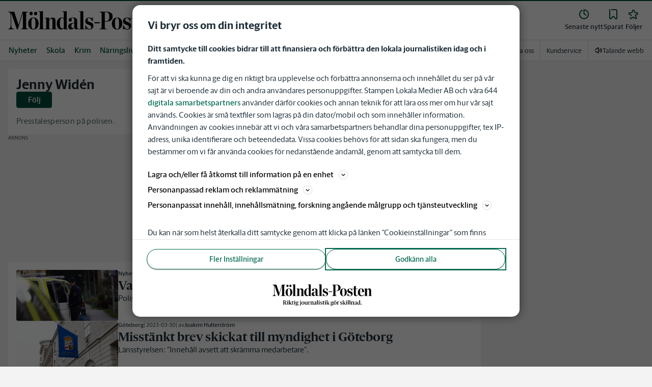

--- FILE ---
content_type: text/html; charset=utf-8
request_url: https://www.molndalsposten.se/om/jenny-widen
body_size: 39480
content:
<!DOCTYPE html><html lang="sv"><head><meta charSet="utf-8"/><meta name="viewport" content="width=device-width"/><link rel="shortcut icon" href="/images/slm/mp/favicons/favicon.ico"/><link rel="icon" type="image/png" href="/images/slm/mp/favicons/favicon.png"/><link rel="apple-touch-icon" href="/images/slm/mp/favicons/apple-touch-icon.png"/><meta name="description" content="Presstalesperson på polisen."/><title>Senaste nyheterna om Jenny Widén - www.molndalsposten.se - Mölndals-Posten</title><link rel="canonical" href="https://www.molndalsposten.se/om/jenny-widen"/><meta name="google-site-verification" content="JAa8kZykM6-1hFwbz-bbfxFVRhSs1FpVX2Ue3SaOU18"/><meta name="robots" content="max-image-preview:large"/><meta property="al:android:app_name" content="Mölndals-Posten"/><meta property="al:android:package" content="se.mp.app"/><meta property="al:android:url" content="mpwebapp://applinks"/><meta property="al:ios:app_name" content="Mölndals-Posten"/><meta property="al:ios:app_store_id" content="1555272515"/><meta property="al:ios:url" content="se.mp.app://applinks"/><meta name="next-head-count" content="16"/><script defer="">if((navigator.userAgent && !!false)) {
                        const styleElement = document.createElement('style');
                        styleElement.innerHTML = 'body .sticky-header-wrapper, body .app-hidden { display:none; }'
                        document.head.appendChild(styleElement)
                    }</script><script async="" id="kilkaya-script" type="text/javascript" src="//cl-eu2.k5a.io/6176dd27815b4c0f96025a65.js"></script><link href="/fonts/fonts.css" rel="stylesheet"/><link href="/css/print.css" rel="stylesheet" media="print"/><script id="gtm-script" async="">
   (function(w,d,s,l,i){w[l]=w[l]||[];w[l].push({'gtm.start':
    new Date().getTime(),event:'gtm.js'});var f=d.getElementsByTagName(s)[0],
    j=d.createElement(s),dl=l!='dataLayer'?'&l='+l:'';j.async=true;j.src=
    'https://gtm.stampenmedia.se/gtm.js?id='+i+dl;f.parentNode.insertBefore(j,f);
    })(window,document,'script','dataLayer','GTM-M6M2TLN')</script><script id="datalayer-init" async="">
								window.dataLayer = window.dataLayer || [];
						</script><noscript data-n-css=""></noscript><script defer="" nomodule="" src="/_next/static/chunks/polyfills-42372ed130431b0a.js"></script><script defer="" src="/_next/static/chunks/8847.cc1013931d65c2f9.js"></script><script src="/_next/static/chunks/webpack-5ab8079d395e4bdc.js" defer=""></script><script src="/_next/static/chunks/framework-6603b6fce1ea64cf.js" defer=""></script><script src="/_next/static/chunks/main-12de6bb1143a753f.js" defer=""></script><script src="/_next/static/chunks/pages/_app-0ae638adec7d4b1a.js" defer=""></script><script src="/_next/static/chunks/588a83fd-58223940c11397cb.js" defer=""></script><script src="/_next/static/chunks/5872-303c870cf5bec0d1.js" defer=""></script><script src="/_next/static/chunks/2580-183a890f79f14c3d.js" defer=""></script><script src="/_next/static/chunks/3184-8dd30d004ed7f0af.js" defer=""></script><script src="/_next/static/chunks/5594-3ac7c2c032bb63ba.js" defer=""></script><script src="/_next/static/chunks/5900-01686f6836d397d7.js" defer=""></script><script src="/_next/static/chunks/4206-f345ff603794c04f.js" defer=""></script><script src="/_next/static/chunks/4125-f130272c162e5efc.js" defer=""></script><script src="/_next/static/chunks/3174-7798c325b961868f.js" defer=""></script><script src="/_next/static/chunks/2572-0071e0f2a6680296.js" defer=""></script><script src="/_next/static/chunks/5601-c26b1fad4f6d023d.js" defer=""></script><script src="/_next/static/chunks/8024-265b02ec5e24b52f.js" defer=""></script><script src="/_next/static/chunks/8952-8031809d72cae100.js" defer=""></script><script src="/_next/static/chunks/1900-09a78ccb3d015380.js" defer=""></script><script src="/_next/static/chunks/8688-47a71c9013a905b6.js" defer=""></script><script src="/_next/static/chunks/2251-19e73e1761afa4f3.js" defer=""></script><script src="/_next/static/chunks/pages/om/%5BtopicName%5D-c052a311721a1154.js" defer=""></script><script src="/_next/static/pd3n2pywnvCIW9r3y-6J-/_buildManifest.js" defer=""></script><script src="/_next/static/pd3n2pywnvCIW9r3y-6J-/_ssgManifest.js" defer=""></script><style data-styled="" data-styled-version="5.3.11">.c-landingpage{padding-top:20px;padding-right:20px;padding-bottom:20px;padding-left:20px;background-color:var(--white);}/*!sc*/
.c-landingpage__no-image{display:-webkit-box;display:-webkit-flex;display:-ms-flexbox;display:flex;-webkit-align-items:center;-webkit-box-align:center;-ms-flex-align:center;align-items:center;-webkit-box-pack:justify;-webkit-justify-content:space-between;-ms-flex-pack:justify;justify-content:space-between;-webkit-flex-wrap:wrap;-ms-flex-wrap:wrap;flex-wrap:wrap;gap:1rem;}/*!sc*/
.c-landingpage__no-image h1{font-size:2rem;margin-bottom:0;}/*!sc*/
@media screen and (min-width:48rem){.c-landingpage__no-image{-webkit-box-pack:start;-webkit-justify-content:flex-start;-ms-flex-pack:start;justify-content:flex-start;}}/*!sc*/
.c-landingpage__paper{text-transform:uppercase;}/*!sc*/
.c-landingpage__topic{display:none;color:var(--gray-600);}/*!sc*/
.c-landingpage__subtitle{margin-left:20px;margin-top:20px;padding-left:20px;padding-right:20px;}/*!sc*/
@media screen and (min-width:62rem){.c-landingpage__subtitle{padding-left:0;}}/*!sc*/
.c-landingpage__presentation{max-width:700px;display:grid;grid-template-columns:[description] 2fr [image] 1fr;grid-gap:1rem;}/*!sc*/
@media screen and (min-width:30rem){.c-landingpage__presentation{grid-template-columns:[description] 5fr [image] 1fr;}}/*!sc*/
.c-landingpage__presentation--no-image{grid-template-columns:[description] 1fr;}/*!sc*/
.c-landingpage__presentation__description{font-size:1rem;grid-area:description;}/*!sc*/
.c-landingpage__presentation__description:last-child{margin-bottom:0;}/*!sc*/
.c-landingpage__presentation__image{grid-area:image;}/*!sc*/
.is-menu-open #ad-takeover,.is-model-open #ad-takeover,.is-user-menu-open #ad-takeover,.is-search-open #ad-takeover{display:none;}/*!sc*/
@media screen and (min-width:62rem){#topPanorama_2_mobile{display:none;}}/*!sc*/
@media screen and (min-width:62rem){.tmp-mobile-only{display:none;}}/*!sc*/
.c-alert{padding:10px 15px;margin-bottom:10px;font-size:0.9375rem;border:1px solid transparent;border-radius:0.25rem;}/*!sc*/
.c-alert *:last-child{margin-bottom:0;}/*!sc*/
.c-alert--primary{color:#004085;background-color:#cce5ff;border-color:#b8daff;}/*!sc*/
.c-alert--success{color:var(--green-800);background-color:var(--bg-color-input-success);border-color:#c3e6cb;}/*!sc*/
.c-alert--warning{color:#856404;background-color:#fff3cd;border-color:#ffeeba;}/*!sc*/
.c-alert--error{color:#721c24;background-color:#f8d7da;border-color:#f5c6cb;}/*!sc*/
.c-alert--fullscreen{padding:15px;position:fixed;bottom:20px;left:20px;z-index:var(--zindex-popover);font-size:1rem;font-weight:500;max-width:21.875rem;width:calc(100% - 40px);margin-bottom:0;box-shadow:0px 8px 16px 0px rgba(0,0,0,0.2);}/*!sc*/
.c-alert--fullscreen.c-alert--error{border-color:transparent;}/*!sc*/
.icon{height:1rem;width:1rem;--color:currentColor;--color-hover:currentColor;}/*!sc*/
.icon:not(.is-stroked){fill:var(--color);}/*!sc*/
.icon:not(.is-stroked):hover,.icon:not(.is-stroked):focus{fill:var(--color-hover);}/*!sc*/
.icon.is-stroked{stroke:var(--color);stroke-width:2;stroke-linecap:round;stroke-linejoin:round;}/*!sc*/
.icon.is-stroked:hover,.icon.is-stroked:focus{stroke:var(--color-hover);}/*!sc*/
.icon--primary{--color:var(--corp-color-darken);--color-hover:var(--corp-color-primary);}/*!sc*/
.icon--warning{--color:var(red-400);}/*!sc*/
.icon--16{height:1rem;width:1rem;}/*!sc*/
.icon--18{height:1.125rem;width:1.125rem;}/*!sc*/
.icon--20{height:1.25rem;width:1.25rem;}/*!sc*/
.icon--22{height:1.375rem;width:1.375rem;}/*!sc*/
.icon--24{height:1.5rem;width:1.5rem;}/*!sc*/
.icon--32{height:2rem;width:2rem;}/*!sc*/
.c-icon{width:1rem;height:1rem;}/*!sc*/
.c-icon--primary{fill:var(--corp-color-darken);}/*!sc*/
.c-icon--primary:hover{fill:var(--corp-color-primary);}/*!sc*/
.c-icon--warning{color:var(red-400);}/*!sc*/
.c-icon--16{width:16px;height:16px;}/*!sc*/
.c-icon--18{width:18px;height:18px;}/*!sc*/
.c-icon--20{width:20px;height:20px;}/*!sc*/
.c-icon--22{width:22px;height:22px;}/*!sc*/
.c-icon--24{width:24px;height:24px;}/*!sc*/
.c-icon--32{width:32px;height:32px;}/*!sc*/
.c-icon--grade{height:30px;width:16px;fill:var(--gray-300);}/*!sc*/
.c-icon--grade.active{fill:var(--gray-800);}/*!sc*/
.c-icon--premium{width:15px;height:14px;vertical-align:middle;}/*!sc*/
.c-icon--users{width:15px;height:15px;}/*!sc*/
.c-article__strossle .strossle{position:relative;overflow:hidden;background:transparent;}/*!sc*/
.c-article__strossle div[class*='widget-header-']{margin-left:0;margin-right:0;margin-bottom:0;padding-left:0 !important;padding-top:5px !important;background:transparent;}/*!sc*/
@media screen and (min-width:62rem){.c-article__strossle div[class*='widget-header-']{margin-bottom:7px;}}/*!sc*/
.c-article__strossle div[class*='post-image-container'] img{margin-bottom:0;}/*!sc*/
.c-article__strossle div[class*='post-content-']{margin:0;padding:0;font-family:'Gothia Sans Serif',-apple-system,BlinkMacSystemFont,'Segoe UI',Roboto,'Helvetica Neue',Arial,sans-serif,'Apple Color Emoji','Segoe UI Emoji','Segoe UI Symbol','Noto Color Emoji';font-size:1rem;line-height:1.26667;overflow:hidden;display:-webkit-box;display:-webkit-flex;display:-ms-flexbox;display:flex;-webkit-line-clamp:2;-webkit-box-orient:vertical;}/*!sc*/
.c-article__strossle div[class*='post-label']{text-transform:uppercase;position:absolute;top:5px;left:5px;z-index:2;color:var(--gray-800);padding:3px 3px 2px 3px;line-height:0.5625rem;font-size:0.5625rem;background-color:var(--yellow-500);font-weight:bold;}/*!sc*/
@media screen and (min-width:62rem){.c-article__strossle div[class*='post-label']{font-size:10px;line-height:10px;padding:4px;}}/*!sc*/
@media screen and (min-width:62rem){.c-article__strossle .ad div[class*='post-text-content']{padding-left:7px;padding-right:7px;}}/*!sc*/
.c-article__strossle div[class*='footer-']{position:absolute;right:0;top:28px;padding:0;width:auto;}/*!sc*/
.c-article__strossle--sidebar div[class*='widget-header-']{margin-bottom:0;}/*!sc*/
.c-article__strossle--sidebar .strossle > .article,.c-article__strossle--sidebar .strossle > .ad{-webkit-flex:none;-ms-flex:none;flex:none;max-width:none;margin:0;padding-top:15px !important;padding-bottom:15px !important;padding-left:0 !important;padding-right:0 !important;}/*!sc*/
.c-article__strossle--sidebar .strossle > .article:not(:last-child)::after,.c-article__strossle--sidebar .strossle > .ad:not(:last-child)::after{content:'';display:block;clear:both;position:relative;width:100%;height:0.0625rem;bottom:-15px;margin-left:auto;margin-right:auto;background-color:rgba(0,0,0,0.075);}/*!sc*/
.c-article__strossle--sidebar .ad div[class*='post-text-content']{padding-bottom:7px;}/*!sc*/
.c-article__strossle--sidebar div[class*='post-title']{margin:0px 0px 8px;padding:10px 0 0 0;font-size:1.5625rem;line-height:1.6875rem;}/*!sc*/
.c-article__strossle--sidebar div[class*='post-image-container']{padding-top:130px;}/*!sc*/
@media screen and (min-width:62rem){.c-article__strossle--bottom .strossle{-webkit-box-pack:justify;-webkit-justify-content:space-between;-ms-flex-pack:justify;justify-content:space-between;}}/*!sc*/
.c-article__strossle--bottom .strossle > .article,.c-article__strossle--bottom .strossle > .ad{margin:0;padding-top:15px !important;padding-bottom:15px !important;padding-left:0 !important;padding-right:0 !important;}/*!sc*/
@media screen and (min-width:30rem){.c-article__strossle--bottom .strossle > .article,.c-article__strossle--bottom .strossle > .ad{-webkit-flex:none;-ms-flex:none;flex:none;max-width:none;}}/*!sc*/
@media screen and (min-width:62rem){.c-article__strossle--bottom .strossle > .article,.c-article__strossle--bottom .strossle > .ad{-webkit-flex:0 0 24%;-ms-flex:0 0 24%;flex:0 0 24%;max-width:24%;padding-bottom:0 !important;padding-top:0 !important;}}/*!sc*/
.c-article__strossle--bottom .strossle > .article::after,.c-article__strossle--bottom .strossle > .ad::after{content:'';display:block;clear:both;position:relative;width:100%;height:0.0625rem;bottom:-15px;margin-left:auto;margin-right:auto;background-color:rgba(0,0,0,0.075);}/*!sc*/
@media screen and (min-width:62rem){.c-article__strossle--bottom .strossle > .article::after,.c-article__strossle--bottom .strossle > .ad::after{display:none;}}/*!sc*/
.c-article__strossle--bottom .strossle > .ad{background-color:#fcf5e5;}/*!sc*/
.c-article__strossle--bottom .strossle > .ad::after{background-color:#ccc;}/*!sc*/
.c-article__strossle--bottom div[class*='post-image-container']{padding-top:0;float:left;margin-right:0.625rem;width:80px;height:80px;}/*!sc*/
@media screen and (min-width:30rem){.c-article__strossle--bottom div[class*='post-image-container']{width:160px;}}/*!sc*/
@media screen and (min-width:62rem){.c-article__strossle--bottom div[class*='post-image-container']{float:none;width:auto;height:auto;margin-right:0;max-height:115px;overflow:hidden;}}/*!sc*/
.c-article__strossle--bottom div[class*='post-image-container'] img{width:80px;height:80px;position:relative;}/*!sc*/
@media screen and (min-width:30rem){.c-article__strossle--bottom div[class*='post-image-container'] img{width:160px;}}/*!sc*/
@media screen and (min-width:62rem){.c-article__strossle--bottom div[class*='post-image-container'] img{width:auto;height:auto;margin-bottom:0;vertical-align:top;}}/*!sc*/
.c-article__strossle--bottom div[class*='post-text-content']{max-height:none;overflow:visible;}/*!sc*/
.c-article__strossle--bottom div[class*='post-title']{padding:0;margin-bottom:3px;font-size:1.25rem;line-height:1.09575;overflow:hidden;display:-webkit-box;display:-webkit-flex;display:-ms-flexbox;display:flex;-webkit-line-clamp:2;-webkit-box-orient:vertical;margin-top:-3px;}/*!sc*/
@media screen and (min-width:62rem){.c-article__strossle--bottom div[class*='post-title']{margin:0px 0px 8px;padding:10px 0 0 0;font-size:1.3125rem;line-height:1.5rem;}}/*!sc*/
.plistaHeadline{font-size:1.375rem !important;padding-bottom:0 !important;margin:0 !important;}/*!sc*/
.plistaList .itemTitle{padding-left:0 !important;}/*!sc*/
.plistaList .itemText{padding-top:0 !important;padding-left:0 !important;}/*!sc*/
.itemLinkPET[data-campaign] .itemTitle{padding-left:10px !important;}/*!sc*/
.itemLinkPET[data-campaign] .itemText{padding-left:10px !important;}/*!sc*/
.plista_widget_belowArticle_2{border-bottom:none !important;margin-bottom:0 !important;padding:0 !important;}/*!sc*/
.c-takeover{display:none;grid-template-rows:10% auto;width:100vw;height:100vh;position:fixed;top:0;right:0;bottom:0;left:0;z-index:9999;overflow:hidden;background:var(--white);}/*!sc*/
.c-takeover.is-shown{display:grid;}/*!sc*/
.c-takeover__banner{background:var(--white);border-bottom:3px solid var(--corp-color-darken);padding:0.5rem 20px;cursor:pointer;z-index:10001;position:fixed;top:0;left:0;right:0;height:2.6875rem;display:none;}/*!sc*/
.c-takeover__plate{position:fixed;top:-9999px;}/*!sc*/
.c-takeover__brand{overflow:hidden;height:1.6875rem;float:left;}/*!sc*/
.c-takeover__brand svg{fill:var(--corp-logo-color);width:100vw;height:100vh;max-width:200px;max-height:27px;}/*!sc*/
.c-takeover__text{font-size:11px;margin-bottom:0;line-height:1.3125rem;float:right;width:150px;text-align:right;}/*!sc*/
@media screen and (min-width:48rem){.c-takeover__text{width:auto;line-height:1.6;font-size:1rem;-webkit-letter-spacing:-0.25px;-moz-letter-spacing:-0.25px;-ms-letter-spacing:-0.25px;letter-spacing:-0.25px;}}/*!sc*/
.c-takeover__text b{color:var(--link-blue);}/*!sc*/
.c-takeover__text::after{content:'→';display:inline;color:var(--link-blue);margin-left:3px;}/*!sc*/
.c-takeover__body{background:transparent;}/*!sc*/
data-styled.g1[id="sc-global-gEsmuR1"]{content:"sc-global-gEsmuR1,"}/*!sc*/
.bflsMg{width:24px;height:24px;}/*!sc*/
data-styled.g4[id="sc-f6d2a60e-0"]{content:"bflsMg,"}/*!sc*/
.fQYOpB{display:-webkit-box;display:-webkit-flex;display:-ms-flexbox;display:flex;-webkit-align-items:center;-webkit-box-align:center;-ms-flex-align:center;align-items:center;-webkit-box-pack:center;-webkit-justify-content:center;-ms-flex-pack:center;justify-content:center;white-space:nowrap;-webkit-user-select:none;-moz-user-select:none;-ms-user-select:none;user-select:none;border:1px solid transparent;cursor:pointer;-webkit-transition:0.23s ease-in-out;transition:0.23s ease-in-out;text-underline-offset:4px;background:transparent;-webkit-tap-highlight-color:transparent;-webkit-touch-callout:none;-webkit-user-select:none;-khtml-user-select:none;-moz-user-select:none;-ms-user-select:none;-webkit-user-select:none;-moz-user-select:none;-ms-user-select:none;user-select:none;font-family:var(--font-family-sans-serif);line-height:1;padding-left:0.75rem;padding-right:0.75rem;font-size:1rem;font-weight:500;padding-left:1.5rem;padding-right:1.5rem;height:2.25rem;border-radius:1.875rem;min-width:90px;width:-webkit-min-content;width:-moz-min-content;width:min-content;padding:0;background:transparent;border:none;min-width:0;width:auto;height:auto;border-radius:0;outline-color:var(--corp-color-darken);}/*!sc*/
.fQYOpB.active{color:var(--gray-800);}/*!sc*/
@media (hover:hover){.fQYOpB:hover{opacity:0.7;}}/*!sc*/
.fQYOpB[disabled],.fQYOpB.disabled,.fQYOpB.btn--disabled{background-color:var(--gray-300);border-color:var(--gray-300);color:var(--gray-600);pointer-events:none;}/*!sc*/
.fQYOpB[disabled]:hover,.fQYOpB.disabled:hover,.fQYOpB.btn--disabled:hover{-webkit-text-decoration:none;text-decoration:none;}/*!sc*/
.fQYOpB[disabled].btn--ghost,.fQYOpB.disabled.btn--ghost,.fQYOpB.btn--disabled.btn--ghost{background-color:transparent;border-color:transparent;}/*!sc*/
.fQYOpB[disabled] svg,.fQYOpB.disabled svg,.fQYOpB.btn--disabled svg{fill:var(--gray-darken);}/*!sc*/
.fQYOpB.btn--block{display:block;width:100%;}/*!sc*/
.fQYOpB.btn--center{margin-left:auto;margin-right:auto;}/*!sc*/
@media screen and (min-width:48rem){.fQYOpB.btn--md-nonblock{display:inline-block;width:auto;}}/*!sc*/
@media screen and (min-width:48rem){.fQYOpB.btn.--login{max-width:105px;}}/*!sc*/
.gbnPKt{display:-webkit-box;display:-webkit-flex;display:-ms-flexbox;display:flex;-webkit-align-items:center;-webkit-box-align:center;-ms-flex-align:center;align-items:center;-webkit-box-pack:center;-webkit-justify-content:center;-ms-flex-pack:center;justify-content:center;white-space:nowrap;-webkit-user-select:none;-moz-user-select:none;-ms-user-select:none;user-select:none;border:1px solid transparent;cursor:pointer;-webkit-transition:0.23s ease-in-out;transition:0.23s ease-in-out;text-underline-offset:4px;background:transparent;-webkit-tap-highlight-color:transparent;-webkit-touch-callout:none;-webkit-user-select:none;-khtml-user-select:none;-moz-user-select:none;-ms-user-select:none;-webkit-user-select:none;-moz-user-select:none;-ms-user-select:none;user-select:none;font-family:var(--font-family-sans-serif);line-height:1;padding-left:0.75rem;padding-right:0.75rem;font-weight:400;font-size:1rem;border-radius:4px;height:2rem;padding-left:16px;padding-right:16px;border-color:var(--corp-color-darken);background-color:var(--corp-color-darken);color:var(--white);}/*!sc*/
[data-app='mobile'] .sc-f6d2a60e-1{-webkit-tap-highlight-color:transparent;}/*!sc*/
@media (hover:hover){.gbnPKt:hover{background-color:var(--corp-color-primary);border-color:var(--corp-color-primary);}.gbnPKt:focus-visible{border:1px solid var(--white);outline:2px solid var(--corp-color-darken);}}/*!sc*/
.gbnPKt svg{fill:var(--white);}/*!sc*/
.gbnPKt[disabled],.gbnPKt.disabled,.gbnPKt.btn--disabled{background-color:var(--gray-300);border-color:var(--gray-300);color:var(--gray-600);pointer-events:none;}/*!sc*/
.gbnPKt[disabled]:hover,.gbnPKt.disabled:hover,.gbnPKt.btn--disabled:hover{-webkit-text-decoration:none;text-decoration:none;}/*!sc*/
.gbnPKt[disabled].btn--ghost,.gbnPKt.disabled.btn--ghost,.gbnPKt.btn--disabled.btn--ghost{background-color:transparent;border-color:transparent;}/*!sc*/
.gbnPKt[disabled] svg,.gbnPKt.disabled svg,.gbnPKt.btn--disabled svg{fill:var(--gray-darken);}/*!sc*/
.gbnPKt.btn--block{display:block;width:100%;}/*!sc*/
.gbnPKt.btn--center{margin-left:auto;margin-right:auto;}/*!sc*/
@media screen and (min-width:48rem){.gbnPKt.btn--md-nonblock{display:inline-block;width:auto;}}/*!sc*/
@media screen and (min-width:48rem){.gbnPKt.btn.--login{max-width:105px;}}/*!sc*/
data-styled.g5[id="sc-f6d2a60e-1"]{content:"fQYOpB,gbnPKt,"}/*!sc*/
*,*::before,*::after{box-sizing:border-box;}/*!sc*/
:root{-moz-tab-size:4;tab-size:4;}/*!sc*/
html{line-height:1.15;-webkit-text-size-adjust:100%;height:-webkit-fill-available;}/*!sc*/
@supports (font:-apple-system-body){html[data-font='apple-system']{font:-apple-system-body;}}/*!sc*/
body{margin:0;min-height:100vh;min-height:-webkit-fill-available;}/*!sc*/
body{font-family:system-ui,-apple-system,'Segoe UI',Roboto,Helvetica,Arial,sans-serif,'Apple Color Emoji','Segoe UI Emoji';overflow-wrap:break-word;}/*!sc*/
hr{height:0;color:inherit;}/*!sc*/
abbr[title]{-webkit-text-decoration:underline dotted;text-decoration:underline dotted;}/*!sc*/
b,strong{font-weight:bolder;}/*!sc*/
code,kbd,samp,pre{font-family:ui-monospace,SFMono-Regular,Consolas,'Liberation Mono',Menlo,monospace;font-size:1em;}/*!sc*/
small{font-size:80%;}/*!sc*/
sub,sup{font-size:75%;line-height:0;position:relative;vertical-align:baseline;}/*!sc*/
sub{bottom:-0.25em;}/*!sc*/
sup{top:-0.5em;}/*!sc*/
table{text-indent:0;border-color:inherit;}/*!sc*/
button,input,optgroup,select,textarea{font-family:inherit;font-size:100%;line-height:1.15;margin:0;}/*!sc*/
button,select{text-transform:none;}/*!sc*/
button,[type='button'],[type='reset'],[type='submit']{-webkit-appearance:button;-webkit-appearance:button;-moz-appearance:button;appearance:button;}/*!sc*/
::-moz-focus-inner{border-style:none;padding:0;}/*!sc*/
:-moz-focusring{outline:1px dotted ButtonText;}/*!sc*/
:-moz-ui-invalid{box-shadow:none;}/*!sc*/
legend{padding:0;}/*!sc*/
progress{vertical-align:baseline;}/*!sc*/
::-webkit-inner-spin-button,::-webkit-outer-spin-button{height:auto;}/*!sc*/
[type='search']{-webkit-appearance:textfield;outline-offset:-2px;}/*!sc*/
::-webkit-search-decoration{-webkit-appearance:none;}/*!sc*/
::-webkit-file-upload-button{-webkit-appearance:button;font:inherit;}/*!sc*/
summary{display:list-item;}/*!sc*/
img{display:block;max-width:100%;height:auto;border:0;}/*!sc*/
figure{margin:0;}/*!sc*/
iframe{max-width:100%;}/*!sc*/
.visuallyhidden,.sr-only,.skip-links__link{border:0;-webkit-clip:rect(0 0 0 0);clip:rect(0 0 0 0);height:1px;margin:-1px;overflow:hidden;padding:0;position:absolute;width:1px;}/*!sc*/
.img-container{position:relative;overflow:hidden;}/*!sc*/
.img-container picture{position:absolute;bottom:0;width:100%;height:100%;}/*!sc*/
.img-container picture img{width:100%;height:auto;}/*!sc*/
[hidden]{display:none !important;}/*!sc*/
:root{--bg-color-black:rgba(0,0,0,0.6);--bg-color-gray:#f3f3f3;--bg-color-gray-light:#fbfbfb;--bg-color-input-error:#ffcece;--bg-color-input-success:#d4edda;--bg-color-primary-hbk:#eaf1f6;--bg-color-secondary-hbk:#f6fbff;--bg-color-primary-boras:#e2edea;--bg-color-primary-economy:#fff1eb;--bg-color-secondary-economy:#fff9f6;--bg-color-native:#fcf5e5;--bg-transparent-gray:rgba(0,0,0,0.05);--bg-darkmode:#1a1a1a;--distribution-status-post:#fffcea;--border-color:var(--gray-300);--border-divide-color:var(--gray-300);--border-menu-divide-color:var(--gray-500);--blockquote-longread:var(--gray-300);--border-shadow:0px 8px 16px 0px rgba(0,0,0,0.2);--bg-longread-footer:#f3f3f3;--fallback-image-bg-blue:#0a324b;--fallback-image-bg-graphite:#183d45;--fallback-image-bg-green:#024b3a;--fallback-image-bg-purple:#672f55;--fallback-image-bg-black:#000;--gp-brand:var(--blue-700);--hn-brand:var(--blue-700);--hp-brand:var(--blue-700);--bn-brand:var(--blue-700);--st-brand:var(--blue-700);--mn-brand:var(--blue-700);--at-brand:#0472a4;--tt-brand:var(--black);--pt-brand:#672f55;--kp-brand:var(--green-700);--kbp-brand:var(--green-700);--mp-brand:var(--green-700);--sto-brand:var(--green-700);--lt-brand:var(--green-700);--hrp-brand:#004c59;--mkp-brand:#004c59;--gp-brand-darkmode:var(--blue-darkmode-700);--hn-brand-darkmode:var(--blue-darkmode-700);--hp-brand-darkmode:var(--blue-darkmode-700);--bn-brand-darkmode:var(--blue-darkmode-700);--st-brand-darkmode:var(--blue-darkmode-700);--mn-brand-darkmode:var(--blue-darkmode-700);--at-brand-darkmode:#5cbde9;--tt-brand-darkmode:#fff;--pt-brand-darkmode:#c390b3;--kp-brand-darkmode:var(--green-darkmode-700);--kbp-brand-darkmode:var(--green-darkmode-700);--mp-brand-darkmode:var(--green-darkmode-700);--sto-brand-darkmode:var(--green-darkmode-700);--lt-brand-darkmode:var(--green-darkmode-700);--hrp-brand-darkmode:#9ad5df;--mkp-brand-darkmode:#9ad5df;--gray-800:#1e2d37;--gray-700:#324650;--gray-600:#526066;--gray-500:#9eacb2;--gray-400:#cbd2d6;--gray-300:#dce1e1;--gray-200:#f3f3f3;--gray-100:#f8f8f8;--white:#fff;--black:#000000;--white-transparent:rgba(255,255,255,0.7);--gray-darkmode-800:#ffffff;--gray-darkmode-700:#f3f3f3;--gray-darkmode-600:#d2d2d2;--gray-darkmode-500:#989fa2;--gray-darkmode-400:#6f7579;--gray-darkmode-300:#404548;--gray-darkmode-200:#2e2e2f;--gray-darkmode-100:#222222;--blue-800:#0a324b;--blue-700:#0a5582;--blue-600:#4a728a;--blue-500:#80a3b9;--blue-400:#cddde8;--blue-300:#e8eff5;--blue-darkmode-800:#c7e6fa;--blue-darkmode-700:#76bbe5;--blue-darkmode-600:#7697ab;--blue-darkmode-500:#506e80;--blue-darkmode-400:#273a47;--blue-darkmode-300:#1b2833;--green-800:#024b3a;--green-700:#006950;--green-600:#408877;--green-500:#78b0a2;--green-400:#c0dad4;--green-300:#ecf3f2;--green-darkmode-800:#c8f0df;--green-darkmode-700:#5ed0ad;--green-darkmode-600:#6fab9d;--green-darkmode-500:#528075;--green-darkmode-400:#344f49;--green-darkmode-300:#2b3f38;--graphite-800:#183d45;--graphite-700:#305158;--graphite-600:#5b757b;--graphite-500:#97a8ab;--graphite-400:#ced6d8;--graphite-300:#e8edee;--graphite-darkmode-800:#d3e5e8;--graphite-darkmode-700:#a5b9be;--graphite-darkmode-600:#83989d;--graphite-darkmode-500:#5c6b6d;--graphite-darkmode-400:#3e4749;--graphite-darkmode-300:#303b3d;--accent-green-500:var(--green-700);--accent-green-400:#00c389;--accent-green-300:#e1f5f0;--pink-500:#d0386b;--pink-400:#ee94ad;--pink-300:#fff9f6;--orange-500:#cc4b19;--orange-400:#efac6f;--orange-300:#fff0eb;--purple-500:#532e7f;--purple-400:#c8a0c8;--purple-300:#f0ebf5;--red-500:#730f00;--red-400:#bd1800;--red-300:#f8ecec;--yellow-500:#ffcd00;--yellow-400:#fff6bf;--yellow-300:#fcf5e5;--accent-green-darkmode-500:var(--green-darkmode-700);--accent-green-darkmode-400:#5ed0ad;--accent-green-darkmode-300:#183f35;--pink-darkmode-500:#d0386b;--pink-darkmode-400:#ee94ad;--pink-darkmode-300:#660a3e;--orange-darkmode-500:#cc4b19;--orange-darkmode-400:#efac6f;--orange-darkmode-300:#82380a;--purple-darkmode-500:#532e7f;--purple-darkmode-400:#c8a0c8;--purple-darkmode-300:#453554;--plum-700:#672f55;--plum-400:#edd3e7;--plum-300:#f3ecf3;--plum-darkmode-700:#cf9ebe;--plum-darkmode-400:#662d53;--plum-darkmode-300:#3e1e34;--red-darkmode-500:#bd240c;--red-darkmode-400:#e43b3b;--red-darkmode-300:#5d2c2c;--yellow-darkmode-500:#ffcd00;--yellow-darkmode-400:#fff6bf;--yellow-darkmode-300:#946906;--breaking-red:#bd1800;--error-red:#730f00;--link-blue:#2451c6;--market-green:var(--accent-green-500);--longread-black:#222;--native-yellow:#fee69f;--breaking-darkmode-red:#bd1800;--error-darkmode-red:#dc6452;--link-darkmode-blue:#466bca;--market-darkmode-green:#5ed0ad;--native-darkmode-yellow:#fee69f;}/*!sc*/
body{--corp-color-primary:var(--blue-700);--corp-color-darken:var(--blue-800);--corp-color-lighten:var(--blue-500);--corp-logo-color:var(--blue-800);--media-bg-color:10,50,75;--theme-media-bg-color:var(--media-bg-color);--theme-corp-color:var(--corp-color-primary);--theme-corp-color-darken:var(--corp-color-darken);--theme-primary-bg:var(--bg-color-gray);--theme-secondary-bg:var(--white);--theme-carousel-bg:var(--gray-300);--theme-article-bg:var(--white);--theme-box-bg:var(--bg-color-gray);--theme-gradient-shadow:var(--white);--footer-bg-color:var(--corp-color-darken);--fallback-image-bg:var(--fallback-image-bg);--no-overwrite-black:#000;--no-overwrite-white:#fff;--no-overwrite-gray:#1e2d37;--icon-color:var(--corp-color-darken);--bg-top-bar:var(--theme-corp-color-darken);}/*!sc*/
.site-AT{--corp-color-primary:var(--at-brand);--corp-color-inactive:var(--corp-color-darken);--corp-color-darken:var(--blue-800);--corp-color-lighten:var(--blue-600);--corp-color-400:var(--blue-400);--corp-background-color-lighten:var(--blue-300);--corp-logo-color:var(--at-brand);--fallback-image-bg:var(--fallback-image-bg-blue);--media-bg-color:10,50,75;}/*!sc*/
.site-AT [data-theme='dark']{--corp-color-primary:var(--at-brand-darkmode);--corp-color-inactive:var(--blue-darkmode-800);--corp-color-darken:var(--blue-darkmode-800);--corp-color-lighten:var(--blue-darkmode-600);--corp-color-400:var(--blue-darkmode-400);--corp-background-color-lighten:var(--blue-darkmode-300);}/*!sc*/
.site-AU{--corp-color-primary:var(--at-brand);--corp-color-inactive:var(--corp-color-darken);--corp-color-darken:var(--blue-800);--corp-color-lighten:var(--blue-600);--corp-color-400:var(--blue-400);--corp-background-color-lighten:var(--blue-300);--corp-logo-color:var(--at-brand);--fallback-image-bg:var(--fallback-image-bg-blue);--media-bg-color:10,50,75;}/*!sc*/
.site-AU [data-theme='dark']{--corp-color-primary:var(--at-brand-darkmode);--corp-color-inactive:var(--blue-darkmode-800);--corp-color-darken:var(--blue-darkmode-800);--corp-color-lighten:var(--blue-darkmode-600);--corp-color-400:var(--blue-darkmode-400) --corp-background-color-lighten:var(--blue-darkmode-300);}/*!sc*/
.site-BN{--corp-color-primary:var(--blue-700);--corp-color-inactive:var(--corp-color-darken);--corp-color-darken:var(--blue-800);--corp-color-lighten:var(--blue-700);--corp-color-400:var(--blue-400);--corp-background-color-lighten:var(--blue-300);--corp-logo-color:var(--blue-700);--fallback-image-bg:var(--fallback-image-bg-blue);--media-bg-color:10,50,75;}/*!sc*/
.site-BN [data-theme='dark']{--corp-color-primary:var(--blue-darkmode-700);--corp-color-inactive:var(--blue-darkmode-800);--corp-color-darken:var(--blue-darkmode-800);--corp-color-lighten:var(--blue-darkmode-700);--corp-color-400:var(--blue-darkmode-400);--corp-background-color-lighten:var(--blue-darkmode-300);}/*!sc*/
.site-GP{--corp-color-primary:var(--blue-700);--corp-color-inactive:var(--corp-color-darken);--corp-color-darken:var(--blue-800);--corp-color-lighten:var(--blue-700);--corp-color-400:var(--blue-400);--corp-background-color-lighten:var(--blue-300);--corp-logo-color:var(--blue-800);--fallback-image-bg:var(--fallback-image-bg-blue);--media-bg-color:10,50,75;}/*!sc*/
.site-GP [data-theme='dark']{--corp-color-primary:var(--blue-darkmode-700);--corp-color-inactive:var(--blue-darkmode-800);--corp-color-darken:var(--blue-darkmode-800);--corp-color-lighten:var(--blue-darkmode-700);--corp-color-400:var(--blue-darkmode-400);--corp-background-color-lighten:var(--blue-darkmode-300);}/*!sc*/
.site-HN{--corp-color-primary:var(--blue-700);--corp-color-inactive:var(--corp-color-darken);--corp-color-darken:var(--blue-800);--corp-color-lighten:var(--blue-700);--corp-color-400:var(--blue-400);--corp-background-color-lighten:var(--blue-300);--corp-logo-color:var(--blue-700);--fallback-image-bg:var(--fallback-image-bg-blue);--media-bg-color:10,50,75;}/*!sc*/
.site-HN [data-theme='dark']{--corp-color-primary:var(--blue-darkmode-700);--corp-color-inactive:var(--blue-darkmode-800);--corp-color-darken:var(--blue-darkmode-800);--corp-color-lighten:var(--blue-darkmode-700);--corp-color-400:var(--blue-darkmode-400);--corp-background-color-lighten:var(--blue-darkmode-300);}/*!sc*/
.site-HP{--corp-color-primary:var(--blue-700);--corp-color-inactive:var(--corp-color-darken);--corp-color-darken:var(--blue-800);--corp-color-lighten:var(--blue-700);--corp-color-400:var(--blue-400);--corp-background-color-lighten:var(--blue-300);--corp-logo-color:var(--blue-700);--fallback-image-bg:var(--fallback-image-bg-blue);--media-bg-color:10,50,75;}/*!sc*/
.site-HP [data-theme='dark']{--corp-color-primary:var(--blue-darkmode-700);--corp-color-inactive:var(--blue-darkmode-800);--corp-color-darken:var(--blue-darkmode-800);--corp-color-lighten:var(--blue-darkmode-700);--corp-color-400:var(--blue-darkmode-400) --corp-background-color-lighten:var(--blue-darkmode-300);}/*!sc*/
.site-ST{--corp-color-primary:var(--blue-700);--corp-color-inactive:var(--corp-color-darken);--corp-color-darken:var(--blue-800);--corp-color-lighten:var(--blue-700);--corp-color-400:var(--blue-400);--corp-background-color-lighten:var(--blue-300);--corp-logo-color:var(--blue-700);--fallback-image-bg:var(--fallback-image-bg-blue);--media-bg-color:10,50,75;}/*!sc*/
.site-ST [data-theme='dark']{--corp-color-primary:var(--blue-darkmode-700);--corp-color-inactive:var(--blue-darkmode-800);--corp-color-darken:var(--blue-darkmode-800);--corp-color-lighten:var(--blue-darkmode-700);--corp-color-400:var(--blue-darmode-400);--corp-background-color-lighten:var(--blue-darkmode-300);}/*!sc*/
.site-HRP{--corp-color-primary:var(--hrp-brand);--corp-color-inactive:var(--corp-color-darken);--corp-color-darken:var(--graphite-800);--corp-color-lighten:var(--graphite-700);--corp-color-400:var(--graphite-400);--corp-background-color-lighten:var(--graphite-300);--corp-logo-color:var(--blue-800);--fallback-image-bg:var(--fallback-image-bg-graphite);--media-bg-color:1,48,56;}/*!sc*/
.site-HRP [data-theme='dark']{--corp-color-primary:var(--hrp-brand-darkmode);--corp-color-inactive:var(--graphite-darkmode-800);--corp-color-darken:var(--graphite-darkmode-800);--corp-color-lighten:var(--graphite-darkmode-700);--corp-color-400:var(--graphite-darkmode-400);--corp-background-color-lighten:var(--graphite-darkmode-300);}/*!sc*/
.site-KP{--corp-color-primary:var(--green-700);--corp-color-inactive:var(--corp-color-darken);--corp-color-darken:var(--green-800);--corp-color-lighten:var(--green-700);--corp-color-400:var(--green-400);--corp-background-color-lighten:var(--green-300);--corp-logo-color:var(--black);--fallback-image-bg:var(--fallback-image-bg-green);--media-bg-color:0,61,45;}/*!sc*/
.site-KP [data-theme='dark']{--corp-color-primary:var(--green-darkmode-700);--corp-color-inactive:var(--green-darkmode-800);--corp-color-darken:var(--green-darkmode-800);--corp-color-lighten:var(--green-darkmode-700);--corp-color-400:var(--green-darkmode-400);--corp-background-color-lighten:var(--green-darkmode-300);}/*!sc*/
.site-KBP{--corp-color-primary:var(--green-700);--corp-color-inactive:var(--corp-color-darken);--corp-color-darken:var(--green-800);--corp-color-lighten:var(--green-700);--corp-color-400:var(--green-400);--corp-background-color-lighten:var(--green-300);--corp-logo-color:var(--black);--fallback-image-bg:var(--fallback-image-bg-green);--media-bg-color:0,61,45;}/*!sc*/
.site-KBP [data-theme='dark']{--corp-color-primary:var(--green-darkmode-700);--corp-color-inactive:var(--green-darkmode-800);--corp-color-darken:var(--green-darkmode-800);--corp-color-lighten:var(--green-darkmode-700);--corp-color-400:var(--green-darkmode-400);--corp-background-color-lighten:var(--green-darkmode-300);}/*!sc*/
.site-LT{--corp-color-primary:var(--green-700);--corp-color-inactive:var(--corp-color-darken);--corp-color-darken:var(--green-800);--corp-color-lighten:var(--green-700);--corp-color-400:var(--green-400);--corp-background-color-lighten:var(--green-300);--corp-logo-color:var(--black);--fallback-image-bg:var(--fallback-image-bg-green);--media-bg-color:0,105,80;}/*!sc*/
.site-LT [data-theme='dark']{--corp-color-primary:var(--green-darkmode-700);--corp-color-inactive:var(--green-darkmode-800);--corp-color-darken:var(--green-darkmode-800);--corp-color-lighten:var(--green-darkmode-700);--corp-color-400:var(--green-darkmode-400);--corp-background-color-lighten:var(--green-darkmode-300);}/*!sc*/
.site-MKP{--corp-color-primary:var(--mkp-brand);--corp-color-inactive:var(--corp-color-darken);--corp-color-darken:var(--graphite-800);--corp-color-lighten:var(--graphite-700);--corp-color-400:var(--graphite-400);--corp-background-color-lighten:var(--graphite-300);--corp-logo-color:var(--blue-800);--fallback-image-bg:var(--fallback-image-bg-graphite);--media-bg-color:1,48,56;}/*!sc*/
.site-MKP [data-theme='dark']{--corp-color-primary:var(--mkp-brand-darkmode);--corp-color-inactive:var(--graphite-darkmode-800);--corp-color-darken:var(--graphite-darkmode-800);--corp-color-lighten:var(--graphite-darkmode-700);--corp-color-400:var(--graphite-darkmode-400);--corp-background-color-lighten:var(--graphite-darkmode-300);}/*!sc*/
.site-MP{--corp-color-primary:var(--green-700);--corp-color-inactive:var(--corp-color-darken);--corp-color-darken:var(--green-800);--corp-color-lighten:var(--green-700);--corp-color-400:var(--green-400);--corp-background-color-lighten:var(--green-300);--corp-logo-color:var(--black);--fallback-image-bg:var(--fallback-image-bg-green);--media-bg-color:0,61,45;}/*!sc*/
.site-MP [data-theme='dark']{--corp-color-primary:var(--green-darkmode-700);--corp-color-inactive:var(--green-darkmode-800);--corp-color-darken:var(--green-darkmode-800);--corp-color-lighten:var(--green-darkmode-700);--corp-color-400:var(--green-darkmode-400);--corp-background-color-lighten:var(--green-darkmode-300);}/*!sc*/
.site-MN{--corp-color-primary:var(--blue-700);--corp-color-inactive:var(--corp-color-darken);--corp-color-darken:var(--blue-800);--corp-color-lighten:var(--blue-700);--corp-color-400:var(--blue-400);--corp-background-color-lighten:var(--blue-300);--corp-logo-color:var(--blue-700);--fallback-image-bg:var(--fallback-image-bg-blue);--media-bg-color:10,85,130;}/*!sc*/
.site-MN [data-theme='dark']{--corp-color-primary:var(--blue-darkmode-700);--corp-color-inactive:var(--blue-darkmode-800);--corp-color-darken:var(--blue-darkmode-800);--corp-color-lighten:var(--blue-darkmode-700);--corp-color-400:var(--blue-darkmode-400);--corp-background-color-lighten:var(--blue-darkmode-300);}/*!sc*/
.site-PT{--corp-color-primary:var(--plum-700);--corp-color-inactive:var(--corp-color-darken);--corp-color-darken:var(--plum-700);--corp-color-lighten:#875676;--corp-color-400:var(--plum-400);--corp-background-color-lighten:var(--plum-300);--corp-logo-color:var(--black);--fallback-image-bg:var(--fallback-image-bg-purple);--media-bg-color:84,39,70;}/*!sc*/
.site-PT [data-theme='dark']{--corp-color-primary:var(--plum-darkmode-700);--corp-color-inactive:var(--plum-darkmode-700);--corp-color-darken:var(--plum-darkmode-700);--corp-color-lighten:#f0d2e7;--corp-color-400:var(--plum-darkmode-400);--corp-background-color-lighten:var(--plum-darkmode-300);}/*!sc*/
.site-STO{--corp-color-primary:var(--green-700);--corp-color-inactive:var(--corp-color-darken);--corp-color-darken:var(--green-800);--corp-color-lighten:var(--green-700);--corp-color-400:var(--green-400);--corp-background-color-lighten:var(--green-300);--corp-logo-color:var(--black);--fallback-image-bg:var(--fallback-image-bg-green);--media-bg-color:0,61,45;}/*!sc*/
.site-STO [data-theme='dark']{--corp-color-primary:var(--green-darkmode-700);--corp-color-inactive:var(--green-darkmode-800);--corp-color-darken:var(--green-darkmode-800);--corp-color-lighten:var(--green-darkmode-700);--corp-color-400:var(--green-darkmode-400);--corp-background-color-lighten:var(--green-darkmode-300);}/*!sc*/
.site-TT{--corp-color-primary:var(--graphite-800);--corp-color-inactive:var(--graphite-800);--corp-color-darken:var(--black);--corp-color-lighten:var(--gray-800);--corp-color-400:var(--graphite-400);--corp-background-color-lighten:var(--graphite-300);--corp-logo-color:var(--black);--fallback-image-bg:var(--fallback-image-bg-black);--media-bg-color:0,0,0;}/*!sc*/
.site-TT [data-theme='dark']{--corp-color-primary:var(--graphite-darkmode-800);--corp-color-inactive:var(--graphite-darkmode-800);--corp-color-darken:#fff;--corp-color-lighten:var(--gray-darkmode-800);--corp-color-400:var(--graphite-darkmode-400);--corp-background-color-lighten:var(--graphite-darkmode-300);}/*!sc*/
[data-theme='economy'],[data-theme='ekonomi'],[data-theme='hallandeconomy']{--theme-primary-bg:var(--bg-color-primary-economy);--theme-secondary-bg:var(--bg-color-secondary-economy);--theme-article-bg:var(--bg-color-primary-economy);--theme-corp-color:#dd3b71;--theme-corp-color-darken:#9b003e;--theme-carousel-bg:var(--theme-secondary-bg);--theme-gradient-shadow:var(--bg-color-secondary-economy);--theme-media-bg-color:221,59,113;--theme-box-bg:#f4e6e1;--corp-background-color-lighten:var(--pink-300);--border-color:var(--gray-400);--bg-top-bar:var(--theme-corp-color-darken);}/*!sc*/
[data-theme='boras']{--theme-primary-bg:var(--bg-color-primary-boras);--theme-secondary-bg:var(--white);--corp-background-color-lighten:var(--white);--theme-article-bg:var(--bg-color-primary-boras);--theme-corp-color:var(--green-700);--theme-corp-color-darken:var(--green-800);--theme-carousel-bg:var(--theme-secondary-bg);--theme-media-bg-color:0,107,82;--theme-box-bg:#d6e1de;}/*!sc*/
[data-theme='hbk']{--theme-primary-bg:var(--bg-color-primary-hbk);--theme-secondary-bg:var(--bg-color-secondary-hbk);--corp-background-color-lighten:var(--bg-color-secondary-hbk);--theme-article-bg:var(--bg-color-primary-hbk);--theme-gradient-shadow:var(--bg-color-secondary-hbk);--theme-carousel-bg:var(--theme-secondary-bg);--theme-box-bg:#dfe7eb;}/*!sc*/
[data-theme='native']{--corp-color-primary:var(--gray-600);--corp-color-darken:var(--gray-800);--theme-corp-color:var(--gray-600);--theme-secondary-bg:var(--white);--theme-corp-color-darken:var(--gray-800);--theme-article-bg:var(--bg-color-native);--theme-box-bg:#efe9d9;--border-color:var(--gray-400);}/*!sc*/
[data-theme='gp']{--theme-secondary-bg:var(--blue-800);--theme-corp-color-darken:var(--blue-800);--theme-corp-color:var(--blue-500);--theme-media-bg-color:var(--white);--corp-color-primary:var(--blue-700);--theme-media-bg-color:10,50,75;--theme-carousel-bg:var(--blue-800);--bg-color-gray:var(--blue-800);--swiper-pagination-bullet-inactive-color:var(--white);--black-lighten:var(--blue-500);--border-color:var(--blue-500);--gray-800:var(--white);}/*!sc*/
[data-theme='dark']{--theme-article-bg:var(--bg-darkmode);--theme-box-bg:var(--gray-darkmode-200);--gray-800:var(--gray-darkmode-800);--gray-700:var(--gray-darkmode-700);--gray-600:var(--gray-darkmode-600);--gray-500:var(--gray-darkmode-500);--gray-400:var(--gray-darkmode-400);--gray-300:var(--gray-darkmode-300);--gray-200:var(--gray-darkmode-200);--gray-100:var(--gray-darkmode-100);--blue-800:var(--blue-darkmode-800);--blue-700:var(--blue-darkmode-700);--blue-600:var(--blue-darkmode-600);--blue-500:var(--blue-darkmode-500);--blue-400:var(--blue-darkmode-400);--blue-300:var(--blue-darkmode-300);--green-800:var(--green-darkmode-800);--green-700:var(--green-darkmode-700);--green-600:var(--green-darkmode-600);--green-500:var(--green-darkmode-500);--green-400:var(--green-darkmode-400);--green-300:var(--green-darkmode-300);--graphite-800:var(--graphite-darkmode-800);--graphite-700:var(--graphite-darkmode-700);--graphite-600:var(--graphite-darkmode-600);--graphite-500:var(--graphite-darkmode-500);--graphite-400:var(--graphite-darkmode-400);--graphite-300:var(--graphite-darkmode-300);--accent-green-500:var(--accent-green-darkmode-500);--accent-green-400:var(--accent-green-darkmode-400);--accent-green-300:var(--accent-green-darkmode-300);--pink-500:var(--pink-darkmode-500);--pink-400:var(--pink-darkmode-400);--pink-300:var(--pink-darkmode-300);--orange-500:var(--orange-darkmode-500);--orange-400:var(--orange-darkmode-400);--orange-300:var(--orange-darkmode-300);--purple-500:var(--purple-darkmode-500);--purple-400:var(--purple-darkmode-400);--purple-300:var(--purple-darkmode-300);--red-500:var(--red-darkmode-500);--red-400:var(--red-darkmode-400);--red-300:var(--red-darkmode-300);--yellow-500:var(--yellow-darkmode-500);--yellow-400:var(--yellow-darkmode-400);--yellow-300:var(--yellow-darkmode-300);--plum-700:var(--plum-darkmode-700);--plum-400:var(--plum-darkmode-400);--plum-300:var(--plum-darkmode-300);--breaking-red:var(--breaking-darkmode-red);--error-red:var(--error-darkmode-red);--link-blue:var(--link-darkmode-blue);--market-green:var(--market-darkmode-green);--longread-black:#222;--native-yellow:var(--native-darkmode-yellow);--white:var(--bg-darkmode);--black:#fff;--border-color:var(--gray-300);--border-divide-color:var(--gray-400);--blockquote-longread:var(--gray-500);--bg-longread-footer:var(--bg-darkmode);--bg-top-bar:var(--gray-300);--theme-corp-color:var(--corp-color-primary);--theme-corp-color-darken:var(--corp-color-darken);--theme-primary-bg:var(--gray-200);--theme-secondary-bg:var(--white);--theme-carousel-bg:var(--gray-300);--theme-article-bg:var(--white);--theme-box-bg:var(--gray-200);--theme-gradient-shadow:var(--white);--theme-media-bg-color:46,46,47;--icon-color:#fff;}/*!sc*/
body [data-theme='dark']{color:var(--gray-800);}/*!sc*/
:root{--font-size-base:1rem;--font-size-base-heading:1rem;--font-family-sans-serif:'Gothia Sans Serif',-apple-system,BlinkMacSystemFont,'Segoe UI',Roboto,'Helvetica Neue',Arial,sans-serif,'Apple Color Emoji','Segoe UI Emoji','Segoe UI Symbol','Noto Color Emoji';--font-family-serif:'Gothia Serif',Serif;--font-family-body-text:Georgia,'Times New Roman',Times,serif;--font-family-monospace:SFMono-Regular,Menlo,Monaco,Consolas,'Liberation Mono','Courier New',monospace;--font-family-base:-apple-system,BlinkMacSystemFont,'Segoe UI',Roboto,'Helvetica Neue',Arial,sans-serif,'Apple Color Emoji','Segoe UI Emoji','Segoe UI Symbol','Noto Color Emoji';--line-height-base:1.5;--spacer:1rem;--headings-margin-bottom:calc(var(--spacer) / 2);--headings-font-family:var(--font-family-serif);--headings-font-weight:700;--breaking-headings-font-weight:900;--headings-line-height:1.2;--h1-font-size:calc(var(--font-size-base-heading) * 2.5);--h2-font-size:calc(var(--font-size-base-heading) * 2);--h3-font-size:calc(var(--font-size-base-heading) * 1.75);--h4-font-size:calc(var(--font-size-base-heading) * 1.5);--h5-font-size:calc(var(--font-size-base-heading) * 1.25);--h6-font-size:var(--font-size-base-heading);--teaser-heading-full:calc(var(--font-size-base) * 1.625);--teaser-heading-full-larger:calc(var(--font-size-base) * 2.625);--teaser-heading-left:calc(var(--font-size-base) * 1.25);--teaser-heading-left-larger:calc(var(--font-size-base) * 1.688);--teaser-heading-horizontal-breaking:calc(var(--font-size-base) * 3.75);--teaser-heading-longread-mobile:calc(var(--font-size-base) * 1.75);--article-card-heading:calc(var(--font-size-base) * 1.375);}/*!sc*/
h1,h2,h3,h4,h5,h6{margin-top:0;margin-bottom:var(--headings-margin-bottom);font-family:var(--headings-font-family);font-weight:var(--headings-font-weight);line-height:var(--headings-line-height);}/*!sc*/
h1.section-title,h2.section-title,h3.section-title,h4.section-title,h5.section-title,h6.section-title{font-family:var(--font-family-sans-serif);font-size:1.75rem;}/*!sc*/
@media (screen and (min-width:48rem)){h1.section-title,h2.section-title,h3.section-title,h4.section-title,h5.section-title,h6.section-title{font-size:2.125rem;}}/*!sc*/
h1{font-size:var(--h1-font-size);}/*!sc*/
h2{font-size:var(--h2-font-size);}/*!sc*/
h3{font-size:var(--h3-font-size);}/*!sc*/
h4{font-size:var(--h4-font-size);}/*!sc*/
h5{font-size:var(--h5-font-size);}/*!sc*/
h6{font-size:var(--h6-font-size);}/*!sc*/
:root{--zindex-bring-forward:1;--zindex-ads:3;--zindex-dropdown:1000;--zindex-sticky:1020;--zindex-sticky-menu:1025;--zindex-fixed:1030;--zindex-modal-backdrop:1040;--zindex-modal:1050;--zindex-popover:1060;--zindex-tooltip:1070;--zindex-fullscreen:2000;}/*!sc*/
a{color:var(--gray-800);-webkit-text-decoration:none;text-decoration:none;background-color:transparent;-webkit-text-decoration-skip:objects;}/*!sc*/
body{width:100%;background-color:var(--theme-primary-bg);font-family:'Gothia Sans Serif',-apple-system,BlinkMacSystemFont,'Segoe UI',Roboto,'Helvetica Neue',Arial,'Noto Sans',sans-serif,'Apple Color Emoji','Segoe UI Emoji','Segoe UI Symbol','Noto Color Emoji';font-size:1rem;font-weight:normal;line-height:var(--line-height-base);color:var(--gray-800);text-align:left;-webkit-font-smoothing:antialiased;-moz-osx-font-smoothing:grayscale;}/*!sc*/
body.is-image-open,body.set-overflow-hidden{overflow:hidden;}/*!sc*/
p{margin-top:0;margin-bottom:20px;}/*!sc*/
svg{overflow:hidden;vertical-align:middle;}/*!sc*/
svg.header-brand{fill:var(--brand-fill);}/*!sc*/
:root{--main-container-padding:16px;--container-padding-base:16px;--negative-padding-base:calc(var(--container-padding-base) * -1);--additional-fullwidth-spacing:calc(var(--container-padding-base) * 2);--article-padding-top:25px;--grid-row-gap:16px;--grid-column-gap:16px;--container-min-height:640px;}/*!sc*/
:root{--container-max-width:83.25rem;--grid-base-max-width:48rem;--grid-base-xl-max-width:61.25rem;--grid-xl-max-width:78.125rem;--grid-article-base-max-width:42.063rem;--purchase-register-page-main-content-width:32rem;--purchase-page-main-content-width:20rem;--search-input-width:23.75rem;--category-menu-height:2.5rem;--panorama-ad-width:980px;--header-row-height:2.5rem;--header-top-section-height:3.375rem;--header-brand-row-height:4.75rem;--header-height-sticky:2.875rem;--outsider-ad-width:320px;--article-with-sidebar-width:calc(100% - var(--outsider-ad-width));}/*!sc*/
#nprogress{--npcolor:var(--corp-color-darken);}/*!sc*/
#nprogress .bar{background:var(--npcolor);position:fixed;z-index:1031;top:0;left:0;width:100%;height:4px;}/*!sc*/
#nprogress .peg{display:block;position:absolute;right:0px;width:100px;height:100%;box-shadow:0 0 10px var(--npcolor),0 0 5px var(--npcolor);opacity:1;-webkit-transform:rotate(3deg) translate(0px,-4px);-ms-transform:rotate(3deg) translate(0px,-4px);-webkit-transform:rotate(3deg) translate(0px,-4px);-ms-transform:rotate(3deg) translate(0px,-4px);transform:rotate(3deg) translate(0px,-4px);}/*!sc*/
#nprogress .spinner{display:block;position:fixed;z-index:1031;top:15px;right:15px;}/*!sc*/
#nprogress .spinner-icon{width:18px;height:18px;box-sizing:border-box;border:solid 2px transparent;border-top-color:var(--npcolor);border-left-color:var(--npcolor);border-radius:50%;-webkit-animation:nprogress-spinner 400ms linear infinite;-webkit-animation:nprogress-spinner 400ms linear infinite;animation:nprogress-spinner 400ms linear infinite;}/*!sc*/
.nprogress-custom-parent{overflow:hidden;position:relative;}/*!sc*/
.nprogress-custom-parent #nprogress .spinner,.nprogress-custom-parent #nprogress .bar{position:absolute;}/*!sc*/
@-webkit-keyframes nprogress-spinner{0%{-webkit-transform:rotate(0deg);}100%{-webkit-transform:rotate(360deg);}}/*!sc*/
@-webkit-keyframes nprogress-spinner{0%{-webkit-transform:rotate(0deg);-ms-transform:rotate(0deg);transform:rotate(0deg);}100%{-webkit-transform:rotate(360deg);-ms-transform:rotate(360deg);transform:rotate(360deg);}}/*!sc*/
@keyframes nprogress-spinner{0%{-webkit-transform:rotate(0deg);-ms-transform:rotate(0deg);transform:rotate(0deg);}100%{-webkit-transform:rotate(360deg);-ms-transform:rotate(360deg);transform:rotate(360deg);}}/*!sc*/
data-styled.g9[id="sc-global-ckDPxk1"]{content:"sc-global-ckDPxk1,"}/*!sc*/
.kQQayP{position:relative;width:100%;padding-left:16px;padding-right:16px;max-width:var(--container-max-width);margin-left:auto;margin-right:auto;}/*!sc*/
@media screen and (min-width:48rem){}/*!sc*/
@media screen and (min-width:62rem){}/*!sc*/
@media screen and (min-width:75rem){}/*!sc*/
.sticky-outer-wrapper + .kQQayP.kQQayP{margin-top:16px;}/*!sc*/
.gDtUvI{position:relative;width:100%;min-height:var(--container-min-height);padding-left:16px;padding-right:16px;max-width:var(--container-max-width);margin-left:auto;margin-right:auto;}/*!sc*/
@media screen and (min-width:48rem){}/*!sc*/
@media screen and (min-width:62rem){}/*!sc*/
@media screen and (min-width:75rem){}/*!sc*/
.sticky-outer-wrapper + .gDtUvI.gDtUvI{margin-top:16px;}/*!sc*/
data-styled.g18[id="sc-35f6929b-0"]{content:"kQQayP,gDtUvI,"}/*!sc*/
.fYLKgP{display:block;}/*!sc*/
@media screen and (min-width:62rem){.fYLKgP{display:none;}}/*!sc*/
data-styled.g21[id="sc-350a65e3-2"]{content:"fYLKgP,"}/*!sc*/
.gdFxpK{display:none;}/*!sc*/
@media screen and (min-width:62rem){.gdFxpK{display:block;}}/*!sc*/
data-styled.g22[id="sc-350a65e3-3"]{content:"gdFxpK,"}/*!sc*/
body.is-header-sticky .sc-350a65e3-4,body.is-longread-menu-open .JIRsu{display:none;}/*!sc*/
data-styled.g23[id="sc-350a65e3-4"]{content:"JIRsu,"}/*!sc*/
header.is-header-longread .sc-350a65e3-6{display:none;}/*!sc*/
data-styled.g25[id="sc-350a65e3-6"]{content:"lorTEY,"}/*!sc*/
.jkCnMd{position:fixed;left:-999px;top:-999px;z-index:var(--zindex-bring-forward);padding:16px;background-color:var(--theme-box-bg);font-weight:700;min-width:11.25rem;text-align:center;}/*!sc*/
.jkCnMd:focus,.jkCnMd:focus-visible{left:1rem;top:1rem;}/*!sc*/
data-styled.g26[id="sc-350a65e3-7"]{content:"jkCnMd,"}/*!sc*/
.eTWpHf{display:-webkit-box;display:-webkit-flex;display:-ms-flexbox;display:flex;-webkit-align-items:center;-webkit-box-align:center;-ms-flex-align:center;align-items:center;-webkit-box-pack:center;-webkit-justify-content:center;-ms-flex-pack:center;justify-content:center;}/*!sc*/
data-styled.g27[id="sc-350a65e3-8"]{content:"eTWpHf,"}/*!sc*/
.jsRpAe{list-style:none;margin-top:0;margin-bottom:0;padding-left:0;}/*!sc*/
data-styled.g41[id="sc-37181293-1"]{content:"jsRpAe,"}/*!sc*/
.faUJNI{display:-webkit-box;display:-webkit-flex;display:-ms-flexbox;display:flex;-webkit-align-items:center;-webkit-box-align:center;-ms-flex-align:center;align-items:center;height:var(--header-row-height);}/*!sc*/
@media screen and (min-width:48rem){.faUJNI.app-hide{visibility:hidden;display:block;width:5rem;}}/*!sc*/
.faUJNI svg,.faUJNI img{fill:var(--svg-fill,var(--corp-logo-color));width:100%;max-width:calc(-185px + 100vw);}/*!sc*/
.faUJNI svg.sto,.faUJNI img.sto{height:1.625rem;}/*!sc*/
.faUJNI svg.tt,.faUJNI img.tt{height:2rem;}/*!sc*/
@media screen and (min-width:48rem){.faUJNI svg,.faUJNI img{max-height:3.1875rem;max-width:var(--svg-max-width,23.125rem);}.faUJNI svg.temp-hp,.faUJNI img.temp-hp{max-width:17rem;margin-left:-3px;}.faUJNI svg.sto,.faUJNI img.sto{height:2.6875rem;}.faUJNI svg.hn,.faUJNI img.hn{width:16.7813rem;}.faUJNI svg.tt,.faUJNI img.tt{height:5rem;}}/*!sc*/
@media screen and (min-width:48rem){body.is-header-sticky .sc-37181293-2,body.is-longread-menu-open .faUJNI{height:var(--header-height-sticky);}body.is-header-sticky .sc-37181293-2 svg,body.is-longread-menu-open .faUJNI svg{max-height:var(--header-height-sticky);}}/*!sc*/
body.site-TT.is-header-sticky .sc-37181293-2 svg,body.site-TT.is-longread-menu-open .faUJNI svg{max-width:4.375rem;}/*!sc*/
data-styled.g42[id="sc-37181293-2"]{content:"faUJNI,"}/*!sc*/
.iLjUSG{--container-position:initial;--svg-fill:var(--corp-logo-color);--svg-max-width:9.375rem;--header-border-display:1px solid var(--border-color);--header-border-top:2px solid var(--corp-color-darken);position:var(--container-position,initial);width:100%;background-color:var(--header-background-color);border-bottom:var(--header-border-display);}/*!sc*/
@media screen and (min-width:30rem){.iLjUSG{--svg-max-width:23.125rem;}}/*!sc*/
@media screen and (min-width:62rem){.iLjUSG{border-top:var(--header-border-top);}.iLjUSG.is-header-longread{border-top:none;}}/*!sc*/
body.is-header-sticky .sc-37181293-4{background-color:var(--sticky-header-background);box-shadow:0px 8px 16px 0px rgba(0,0,0,0.2);border-top:2px solid var(--corp-color-darken);border-bottom:none;}/*!sc*/
body.is-header-sticky .sc-37181293-4.is-header-longread{border-top:none !important;}/*!sc*/
data-styled.g44[id="sc-37181293-4"]{content:"iLjUSG,"}/*!sc*/
.cccTUd{display:-webkit-box;display:-webkit-flex;display:-ms-flexbox;display:flex;margin-left:auto;}/*!sc*/
data-styled.g46[id="sc-37181293-6"]{content:"cccTUd,"}/*!sc*/
.gznBke{border-right:1px solid var(--border-divide-color);}/*!sc*/
.gznBke a{display:-webkit-box;display:-webkit-flex;display:-ms-flexbox;display:flex;-webkit-align-items:center;-webkit-box-align:center;-ms-flex-align:center;align-items:center;-webkit-text-decoration:none;text-decoration:none;color:var(--gray-800);height:var(--header-row-height);font-size:0.875rem;padding-left:12px;padding-right:12px;}/*!sc*/
.gznBke a:hover{opacity:0.8;}/*!sc*/
.gznBke:last-child{border-right:0;}/*!sc*/
.gznBke:last-child a{padding-right:0;}/*!sc*/
data-styled.g47[id="sc-37181293-7"]{content:"gznBke,"}/*!sc*/
.eBVpEC{height:1px;background-color:var(--border-divide-color);display:-webkit-box;display:-webkit-flex;display:-ms-flexbox;display:flex;}/*!sc*/
data-styled.g50[id="sc-37181293-10"]{content:"eBVpEC,"}/*!sc*/
.djHsrq{display:-webkit-box;display:-webkit-flex;display:-ms-flexbox;display:flex;-webkit-box-pack:justify;-webkit-justify-content:space-between;-ms-flex-pack:justify;justify-content:space-between;-webkit-align-items:center;-webkit-box-align:center;-ms-flex-align:center;align-items:center;height:var(--header-brand-row-height);}/*!sc*/
@media screen and (min-width:75rem){.djHsrq{border-bottom:none;}}/*!sc*/
.djHsrq .sc-37181293-2{width:155px;}/*!sc*/
@media screen and (max-width:22.5625rem){.djHsrq .sc-37181293-2{width:130px;}}/*!sc*/
@media (min-width:400px){.djHsrq .sc-37181293-2{width:190px;}}/*!sc*/
@media screen and (min-width:48rem){.djHsrq .sc-37181293-2{width:auto;}}/*!sc*/
.djHsrq .sc-37181293-9{display:none;}/*!sc*/
@media screen and (min-width:62rem){.djHsrq .sc-37181293-9{display:-webkit-box;display:-webkit-flex;display:-ms-flexbox;display:flex;}}/*!sc*/
header.is-header-longread .sc-37181293-11 .sc-37181293-2{width:180px;}/*!sc*/
header.is-header-longread .sc-37181293-11 .sc-37181293-2 svg{width:100%;max-height:var(--header-height-sticky);}/*!sc*/
body.is-header-sticky .sc-37181293-11,body.is-longread-menu-open .djHsrq{height:var(--header-height-sticky);border-bottom:none;}/*!sc*/
body.is-header-sticky .sc-37181293-11 .sc-37181293-2,body.is-longread-menu-open .djHsrq .sc-37181293-2{width:180px;}/*!sc*/
body.is-header-sticky .sc-37181293-11 .sc-37181293-2 svg,body.is-longread-menu-open .djHsrq .sc-37181293-2 svg{width:100%;}/*!sc*/
data-styled.g51[id="sc-37181293-11"]{content:"djHsrq,"}/*!sc*/
.jIZdcX{color:var(--corp-color-darken);cursor:pointer;display:-webkit-box;display:-webkit-flex;display:-ms-flexbox;display:flex;-webkit-align-items:center;-webkit-box-align:center;-ms-flex-align:center;align-items:center;-webkit-box-pack:center;-webkit-justify-content:center;-ms-flex-pack:center;justify-content:center;position:relative;width:var(--header-row-height);height:var(--header-row-height);border-left:1px solid var(--border-divide-color);border-right:1px solid var(--border-divide-color);}/*!sc*/
.is-header-sticky .sc-37181293-20,.is-longread-menu-open .jIZdcX{height:var(--header-height-sticky);width:var(--header-height-sticky);}/*!sc*/
.is-longread-menu-open .sc-37181293-20{height:2.5rem;width:2.5rem;}/*!sc*/
data-styled.g60[id="sc-37181293-20"]{content:"jIZdcX,"}/*!sc*/
.eRevYe{border-left:0;}/*!sc*/
data-styled.g62[id="sc-37181293-22"]{content:"eRevYe,"}/*!sc*/
.ilNyBX{display:-webkit-box;display:-webkit-flex;display:-ms-flexbox;display:flex;gap:12px;-webkit-flex-direction:row;-ms-flex-direction:row;flex-direction:row;-webkit-align-items:center;-webkit-box-align:center;-ms-flex-align:center;align-items:center;-webkit-box-pack:start;-webkit-justify-content:flex-start;-ms-flex-pack:start;justify-content:flex-start;}/*!sc*/
@media screen and (min-width:48rem){}/*!sc*/
@media screen and (min-width:62rem){}/*!sc*/
@media screen and (min-width:75rem){}/*!sc*/
.jKtVpO{display:-webkit-box;display:-webkit-flex;display:-ms-flexbox;display:flex;gap:12px;-webkit-flex-direction:row;-ms-flex-direction:row;flex-direction:row;-webkit-align-items:center;-webkit-box-align:center;-ms-flex-align:center;align-items:center;-webkit-box-pack:start;-webkit-justify-content:flex-start;-ms-flex-pack:start;justify-content:flex-start;}/*!sc*/
@media screen and (min-width:48rem){}/*!sc*/
@media screen and (min-width:62rem){.jKtVpO{gap:32px;}}/*!sc*/
@media screen and (min-width:75rem){}/*!sc*/
.hrzhhU{display:-webkit-box;display:-webkit-flex;display:-ms-flexbox;display:flex;gap:8px;-webkit-flex-direction:row;-ms-flex-direction:row;flex-direction:row;-webkit-align-items:center;-webkit-box-align:center;-ms-flex-align:center;align-items:center;-webkit-box-pack:start;-webkit-justify-content:flex-start;-ms-flex-pack:start;justify-content:flex-start;}/*!sc*/
@media screen and (min-width:48rem){}/*!sc*/
@media screen and (min-width:62rem){.hrzhhU{gap:4px;}}/*!sc*/
@media screen and (min-width:75rem){}/*!sc*/
.cMULiD{display:-webkit-box;display:-webkit-flex;display:-ms-flexbox;display:flex;gap:16px;-webkit-flex-direction:column;-ms-flex-direction:column;flex-direction:column;-webkit-align-items:normal;-webkit-box-align:normal;-ms-flex-align:normal;align-items:normal;-webkit-box-pack:start;-webkit-justify-content:flex-start;-ms-flex-pack:start;justify-content:flex-start;}/*!sc*/
@media screen and (min-width:48rem){}/*!sc*/
@media screen and (min-width:62rem){}/*!sc*/
@media screen and (min-width:75rem){}/*!sc*/
.gUmVVH{display:-webkit-box;display:-webkit-flex;display:-ms-flexbox;display:flex;gap:12px;-webkit-flex-direction:column;-ms-flex-direction:column;flex-direction:column;-webkit-box-pack:center;-webkit-justify-content:center;-ms-flex-pack:center;justify-content:center;-webkit-align-items:center;-webkit-box-align:center;-ms-flex-align:center;align-items:center;}/*!sc*/
@media screen and (min-width:48rem){}/*!sc*/
@media screen and (min-width:62rem){.gUmVVH{gap:20px;-webkit-flex-direction:row;-ms-flex-direction:row;flex-direction:row;-webkit-box-pack:start;-webkit-justify-content:flex-start;-ms-flex-pack:start;justify-content:flex-start;-webkit-align-items:center;-webkit-box-align:center;-ms-flex-align:center;align-items:center;}}/*!sc*/
@media screen and (min-width:75rem){}/*!sc*/
.cczXhH{display:-webkit-box;display:-webkit-flex;display:-ms-flexbox;display:flex;gap:12px;-webkit-flex-direction:column;-ms-flex-direction:column;flex-direction:column;-webkit-box-pack:center;-webkit-justify-content:center;-ms-flex-pack:center;justify-content:center;-webkit-align-items:center;-webkit-box-align:center;-ms-flex-align:center;align-items:center;}/*!sc*/
@media screen and (min-width:48rem){}/*!sc*/
@media screen and (min-width:62rem){.cczXhH{-webkit-box-pack:center;-webkit-justify-content:center;-ms-flex-pack:center;justify-content:center;-webkit-align-items:flex-start;-webkit-box-align:flex-start;-ms-flex-align:flex-start;align-items:flex-start;}}/*!sc*/
@media screen and (min-width:75rem){}/*!sc*/
.hURgOk{display:-webkit-box;display:-webkit-flex;display:-ms-flexbox;display:flex;gap:4px;-webkit-flex-direction:column;-ms-flex-direction:column;flex-direction:column;-webkit-align-items:center;-webkit-box-align:center;-ms-flex-align:center;align-items:center;}/*!sc*/
@media screen and (min-width:48rem){}/*!sc*/
@media screen and (min-width:62rem){.hURgOk{-webkit-align-items:flex-start;-webkit-box-align:flex-start;-ms-flex-align:flex-start;align-items:flex-start;}}/*!sc*/
@media screen and (min-width:75rem){}/*!sc*/
data-styled.g65[id="sc-b50b2c06-0"]{content:"ilNyBX,jKtVpO,hrzhhU,cMULiD,gUmVVH,cczXhH,hURgOk,"}/*!sc*/
.lbcmeA{position:relative;width:100%;min-height:var(--container-min-height);}/*!sc*/
@media screen and (min-width:75rem){.lbcmeA{width:calc(100% - var(--outsider-ad-width));}}/*!sc*/
.lbcmeA > div:empty:not(.sc-9306ec6a-0){display:none;}/*!sc*/
data-styled.g79[id="sc-871c68b9-0"]{content:"lbcmeA,"}/*!sc*/
.pCbqS{-webkit-flex-shrink:0;-ms-flex-negative:0;flex-shrink:0;}/*!sc*/
.pCbqS.c-icon{vertical-align:middle;}/*!sc*/
.pCbqS.c-icon--16{width:16px;height:16px;}/*!sc*/
.pCbqS.c-icon--18{width:18px;height:18px;}/*!sc*/
.pCbqS.c-icon--20{width:20px;height:20px;}/*!sc*/
.pCbqS.c-icon--22{width:22px;height:22px;}/*!sc*/
.pCbqS.c-icon--24{width:24px;height:24px;}/*!sc*/
.pCbqS.c-icon--32{width:32px;height:32px;}/*!sc*/
data-styled.g86[id="sc-87f81c48-0"]{content:"pCbqS,"}/*!sc*/
.eklJTc{pointer-events:all;font-weight:inherit;}/*!sc*/
data-styled.g115[id="sc-2b601567-0"]{content:"eklJTc,"}/*!sc*/
.dAhndi{color:var(--white-transparent,rgba(255,255,255,0.7));padding-bottom:50px;margin-bottom:50px;margin-top:1.875rem;border-bottom:1px solid var(--white,#fff);}/*!sc*/
@media screen and (min-width:62rem){.dAhndi{padding-bottom:0;margin-bottom:0;margin-top:0;border-bottom:none;}}/*!sc*/
.dAhndi p{margin-bottom:0;}/*!sc*/
.dAhndi p strong{color:var(--white);}/*!sc*/
data-styled.g121[id="sc-8a9b8885-0"]{content:"dAhndi,"}/*!sc*/
.hIOVDt{list-style:none;margin:0;padding:0;}/*!sc*/
.hIOVDt:nth-child(2){margin-top:30px;margin-bottom:30px;}/*!sc*/
@media screen and (min-width:48rem){.hIOVDt{text-align:center;min-height:180px;min-width:30%;}.hIOVDt:nth-child(2){border-right:1px solid var(--white-transparent);border-left:1px solid var(--white-transparent);margin-top:0;margin-bottom:0;}}/*!sc*/
@media screen and (min-width:62rem){.hIOVDt{padding-left:1rem;text-align:left;border-left:1px solid var(--white-transparent);-webkit-flex-basis:33.3%;-ms-flex-preferred-size:33.3%;flex-basis:33.3%;min-width:auto;}}/*!sc*/
data-styled.g122[id="sc-ac6bdc9a-0"]{content:"hIOVDt,"}/*!sc*/
.jYcpTP{color:var(--white,#fff);font-size:1.25rem;}/*!sc*/
data-styled.g124[id="sc-ac6bdc9a-2"]{content:"jYcpTP,"}/*!sc*/
.ekqncy{font-weight:400;color:var(--white-transparent,rgba(255,255,255,0.7));}/*!sc*/
.ekqncy:hover{color:var(--white-transparent,rgba(255,255,255,0.7));-webkit-text-decoration:underline;text-decoration:underline;}/*!sc*/
data-styled.g125[id="sc-ac6bdc9a-3"]{content:"ekqncy,"}/*!sc*/
.hmlwGh{text-align:center;margin-top:50px;font-size:0.8125rem;}/*!sc*/
.hmlwGh:nth-child(n) + a{margin-left:0.3ch;}/*!sc*/
@media screen and (min-width:62rem){.hmlwGh{display:-webkit-box;display:-webkit-flex;display:-ms-flexbox;display:flex;text-align:left;}}/*!sc*/
data-styled.g126[id="sc-2e82e6e3-0"]{content:"hmlwGh,"}/*!sc*/
.emSLlt{margin-top:4px;}/*!sc*/
data-styled.g127[id="sc-2e82e6e3-1"]{content:"emSLlt,"}/*!sc*/
.goLFkQ{color:var(--white,#fff);width:120px;height:40px;margin-bottom:20px;}/*!sc*/
@media screen and (min-width:62rem){.goLFkQ{margin-bottom:0;margin-right:20px;}}/*!sc*/
data-styled.g128[id="sc-2e82e6e3-2"]{content:"goLFkQ,"}/*!sc*/
.IEdvB p,.IEdvB a{color:var(--white,#fff);}/*!sc*/
.IEdvB p:empty:before{content:' ';white-space:pre;}/*!sc*/
data-styled.g129[id="sc-2e82e6e3-3"]{content:"IEdvB,"}/*!sc*/
.eJldCG{text-align:center;color:var(--white,#fff);font-size:11px;padding-top:16px;}/*!sc*/
@media screen and (min-width:48rem){.eJldCG{text-align:right;}}/*!sc*/
data-styled.g130[id="sc-2e82e6e3-4"]{content:"eJldCG,"}/*!sc*/
.bnXdbO a{display:-webkit-box;display:-webkit-flex;display:-ms-flexbox;display:flex;-webkit-flex-direction:column;-ms-flex-direction:column;flex-direction:column;-webkit-align-items:center;-webkit-box-align:center;-ms-flex-align:center;align-items:center;-webkit-box-pack:justify;-webkit-justify-content:space-between;-ms-flex-pack:justify;justify-content:space-between;color:var(--gray-800);min-width:2.5rem;}/*!sc*/
.bnXdbO a > div:first-child{height:24px;display:-webkit-box;display:-webkit-flex;display:-ms-flexbox;display:flex;-webkit-align-items:center;-webkit-box-align:center;-ms-flex-align:center;align-items:center;}/*!sc*/
.bnXdbO a svg{fill:var(--icon-color);}/*!sc*/
.bnXdbO a:hover{-webkit-text-decoration:none;text-decoration:none;opacity:0.7;}/*!sc*/
.bnXdbO a span{font-size:0.875rem;font-weight:500;line-height:1rem;text-align:center;}/*!sc*/
data-styled.g178[id="sc-4808cdb0-1"]{content:"bnXdbO,"}/*!sc*/
.fspqRL{border:0;background-color:transparent;padding-left:0;padding-right:0;cursor:pointer;color:var(--corp-color-darken);}/*!sc*/
.fspqRL:hover{color:var(--corp-color-primary);}/*!sc*/
.fspqRL .icon--dark{color:var(--corp-color-darken);fill:var(--corp-color-darken);}/*!sc*/
.fspqRL .icon--light{color:var(--white);fill:var(--white);}/*!sc*/
data-styled.g180[id="sc-491bdf5a-0"]{content:"fspqRL,"}/*!sc*/
.ihxiGd{list-style:none;margin-top:0;margin-bottom:0;padding-left:0;display:none;}/*!sc*/
data-styled.g183[id="sc-491bdf5a-3"]{content:"ihxiGd,"}/*!sc*/
.fOLxLj{color:var(--gray-800);position:relative;height:var(--category-menu-height);display:-webkit-box;display:-webkit-flex;display:-ms-flexbox;display:flex;max-width:100%;height:100%;}/*!sc*/
@media screen and (min-width:62rem){.fOLxLj{max-width:38%;width:auto;-webkit-align-items:center;-webkit-box-align:center;-ms-flex-align:center;align-items:center;}}/*!sc*/
@media screen and (min-width:75rem){.fOLxLj{max-width:48%;}}/*!sc*/
.fOLxLj .sc-491bdf5a-0{display:none;}/*!sc*/
data-styled.g184[id="sc-491bdf5a-4"]{content:"fOLxLj,"}/*!sc*/
.fPDDGm{padding-right:16px;}/*!sc*/
data-styled.g185[id="sc-491bdf5a-5"]{content:"fPDDGm,"}/*!sc*/
.ReLLH{list-style:none;margin-top:0;margin-bottom:0;padding-left:0;white-space:nowrap;overflow-x:auto;overflow:-moz-scrollbars-none;-ms-overflow-style:none;-webkit-overflow-scrolling:touch;-webkit-scrollbar-width:none;-moz-scrollbar-width:none;-ms-scrollbar-width:none;scrollbar-width:none;display:-webkit-box;display:-webkit-flex;display:-ms-flexbox;display:flex;padding-right:16px;}/*!sc*/
.ReLLH::-webkit-scrollbar{display:none;}/*!sc*/
@media screen and (min-width:62rem){.ReLLH{-webkit-align-items:center;-webkit-box-align:center;-ms-flex-align:center;align-items:center;height:var(--header-row-height);}}/*!sc*/
@media screen and (min-width:48rem){body.is-header-sticky .sc-491bdf5a-6{height:var(--header-height-sticky);border-left:1px solid var(--border-divide-color);padding-left:16px;}}/*!sc*/
@media screen and (min-width:48rem){body.is-longread-menu-open .sc-491bdf5a-6{height:2.5rem;line-height:2.5rem;}}/*!sc*/
body.is-longread-menu-open .sc-491bdf5a-6{border-left:none;padding-left:0;}/*!sc*/
@media screen and (min-width:75rem){.ReLLH .c-header__menu__item.has-dropdown:hover .sc-491bdf5a-3,.ReLLH .c-header__menu__item.is-menu-expanded .sc-491bdf5a-3{list-style:none;margin-top:0;margin-bottom:0;padding-left:0;display:-webkit-box;display:-webkit-flex;display:-ms-flexbox;display:flex;-webkit-flex-direction:column;-ms-flex-direction:column;flex-direction:column;position:absolute;top:100%;background-color:var(--white);border-radius:0 0 4px 4px;min-width:130px;z-index:var(--zindex-dropdown);border-bottom:1px solid var(--border-color);border-top:1px solid var(--border-color);}.ReLLH .c-header__menu__item.has-dropdown:hover .sc-491bdf5a-3 li:first-child a,.ReLLH .c-header__menu__item.is-menu-expanded .sc-491bdf5a-3 li:first-child a{border-top:none;}.ReLLH .c-header__menu__item.has-dropdown:hover .sc-491bdf5a-3 a,.ReLLH .c-header__menu__item.is-menu-expanded .sc-491bdf5a-3 a{padding-left:16px;padding-right:16px;padding-top:8px;padding-bottom:8px;font-size:1rem;display:block;-webkit-text-decoration:none;text-decoration:none;color:var(--gray-800);border-top:1px solid var(--border-divide-color);}.ReLLH .c-header__menu__item.has-dropdown:hover .sc-491bdf5a-3 a:hover,.ReLLH .c-header__menu__item.is-menu-expanded .sc-491bdf5a-3 a:hover{opacity:0.8;}}/*!sc*/
.ReLLH .c-header__menu__item.is-active{color:var(--gray-800);}/*!sc*/
.ReLLH .sc-491bdf5a-5:last-child{padding-right:0;}/*!sc*/
data-styled.g186[id="sc-491bdf5a-6"]{content:"ReLLH,"}/*!sc*/
.dITMkD{color:var(--icon-color);height:var(--header-row-height);cursor:pointer;font-size:1rem;font-weight:500;line-height:1.5rem;display:-webkit-inline-box;display:-webkit-inline-flex;display:-ms-inline-flexbox;display:inline-flex;-webkit-align-items:center;-webkit-box-align:center;-ms-flex-align:center;align-items:center;position:relative;border-left:1px solid transparent;border-right:1px solid transparent;}/*!sc*/
.dITMkD:hover{opacity:0.5;-webkit-text-decoration:none;text-decoration:none;}/*!sc*/
.dITMkD:focus-visible{border:1px solid rgb(0,95,204);outline:none;border-radius:3px;}/*!sc*/
@media screen and (min-width:48rem){body.is-header-sticky .sc-491bdf5a-8{height:var(--header-height-sticky);line-height:var(--header-height-sticky);}}/*!sc*/
body.is-longread-menu-open .sc-491bdf5a-8{height:2.5rem;line-height:2.5rem;}/*!sc*/
li.is-active .sc-491bdf5a-8{position:relative;}/*!sc*/
@media screen and (min-width:62rem){li.is-active .sc-491bdf5a-8::after{content:'';height:3px;width:100%;position:absolute;left:0;bottom:0;background-color:var(--corp-color-darken);}}/*!sc*/
.dITMkD svg.icon-white{fill:var(--white);}/*!sc*/
data-styled.g188[id="sc-491bdf5a-8"]{content:"dITMkD,"}/*!sc*/
.FdsIc{display:-webkit-box;display:-webkit-flex;display:-ms-flexbox;display:flex;-webkit-box-pack:justify;-webkit-justify-content:space-between;-ms-flex-pack:justify;justify-content:space-between;-webkit-flex-direction:column;-ms-flex-direction:column;flex-direction:column;padding-left:0;padding-right:0;line-height:24px;color:var(--icon-color);border:none;border-radius:0;min-width:2.5rem;}/*!sc*/
.FdsIc > div:first-child{height:24px;display:-webkit-box;display:-webkit-flex;display:-ms-flexbox;display:flex;-webkit-align-items:center;-webkit-box-align:center;-ms-flex-align:center;align-items:center;}/*!sc*/
.FdsIc svg{fill:var(--icon-color);}/*!sc*/
.FdsIc:hover{-webkit-text-decoration:none;text-decoration:none;opacity:0.7;}/*!sc*/
.FdsIc span{font-size:0.875rem;font-weight:500;line-height:1rem;text-align:center;}/*!sc*/
data-styled.g190[id="sc-491bdf5a-10"]{content:"FdsIc,"}/*!sc*/
.gxWhci{z-index:var(--zindex-sticky,1020);width:100% !important;}/*!sc*/
.is-sticky-activated > .sc-64276b4c-0{box-shadow:0px 8px 16px 0px rgb(0 0 0 / 20%);}/*!sc*/
data-styled.g205[id="sc-64276b4c-0"]{content:"gxWhci,"}/*!sc*/
.gzjDXs{background-color:var(--theme-secondary-bg);padding:16px;}/*!sc*/
data-styled.g286[id="sc-d9c00694-1"]{content:"gzjDXs,"}/*!sc*/
.iqQfKb{text-align:center;color:var(--gray-800);font-size:1.5rem;font-family:var(--family-sans-serif);font-weight:700;line-height:1;margin-bottom:0;}/*!sc*/
@media screen and (min-width:48rem){.iqQfKb{font-size:1.75rem;}}/*!sc*/
data-styled.g288[id="sc-d9c00694-3"]{content:"iqQfKb,"}/*!sc*/
.ioDJzW{color:var(--gray-600);font-size:1rem;font-family:var(--family-sans-serif);font-weight:400;line-height:1.3;-webkit-letter-spacing:0.32px;-moz-letter-spacing:0.32px;-ms-letter-spacing:0.32px;letter-spacing:0.32px;text-align:center;margin-bottom:0;margin-top:16px;}/*!sc*/
data-styled.g290[id="sc-d9c00694-5"]{content:"ioDJzW,"}/*!sc*/
.dCEoEj{color:rgba(255,255,255,0.7);}/*!sc*/
@media screen and (min-width:62rem){.dCEoEj{-webkit-flex-basis:35%;-ms-flex-preferred-size:35%;flex-basis:35%;margin-right:auto;}}/*!sc*/
data-styled.g461[id="sc-9f34dcb7-1"]{content:"dCEoEj,"}/*!sc*/
.ctjigf{fill:var(--white,#fff);height:34px;margin-top:10px;margin-left:auto;margin-right:auto;}/*!sc*/
.ctjigf.sto{height:28px;}/*!sc*/
@media screen and (min-width:48rem){.ctjigf{margin-top:0;margin-bottom:10px;margin-left:0;margin-right:0;}.ctjigf.kbp{width:266.69px;}.ctjigf.hn{width:226.13px;}.ctjigf.pt{width:224px;}.ctjigf.bn{width:231.18px;}}/*!sc*/
data-styled.g462[id="sc-9f34dcb7-2"]{content:"ctjigf,"}/*!sc*/
.gXwqwW{background-color:var(--footer-bg-color);padding-top:50px;padding-bottom:20px;}/*!sc*/
@media screen and (min-width:62rem){.gXwqwW{font-size:100%;padding-top:80px;}}/*!sc*/
data-styled.g463[id="sc-fc4e018a-0"]{content:"gXwqwW,"}/*!sc*/
.iLwCCR{text-align:center;}/*!sc*/
@media screen and (min-width:62rem){.iLwCCR{display:-webkit-box;display:-webkit-flex;display:-ms-flexbox;display:flex;-webkit-box-pack:justify;-webkit-justify-content:space-between;-ms-flex-pack:justify;justify-content:space-between;text-align:left;}}/*!sc*/
data-styled.g464[id="sc-fc4e018a-1"]{content:"iLwCCR,"}/*!sc*/
@media screen and (min-width:48rem){.hOVUNk{display:-webkit-box;display:-webkit-flex;display:-ms-flexbox;display:flex;-webkit-box-pack:center;-webkit-justify-content:center;-ms-flex-pack:center;justify-content:center;text-align:left;}}/*!sc*/
@media screen and (min-width:62rem){.hOVUNk{-webkit-flex-basis:50%;-ms-flex-preferred-size:50%;flex-basis:50%;}}/*!sc*/
@media screen and (min-width:75rem){.hOVUNk{-webkit-flex-basis:45%;-ms-flex-preferred-size:45%;flex-basis:45%;}}/*!sc*/
data-styled.g465[id="sc-fc4e018a-2"]{content:"hOVUNk,"}/*!sc*/
.jHSosc{width:4.375rem;-webkit-flex-shrink:0;-ms-flex-negative:0;flex-shrink:0;font-weight:500;}/*!sc*/
data-styled.g561[id="sc-d53e01ce-0"]{content:"jHSosc,"}/*!sc*/
</style></head><body class="site-MP"><noscript><iframe src="https://gtm.stampenmedia.se/ns.html?id=GTM-M6M2TLN"
height="0" width="0" style="display:none;visibility:hidden"></iframe></noscript><div id="__next"><script id="body-attribute-script" async="">document.body.dataset.theme="standard"</script><script id="google-structed-metadata" async="" type="application/ld+json">{
  "@context": "https://schema.org",
  "@type": "WebPage",
  "identifier": "https://www.molndalsposten.se",
  "mainEntityOfPage": "https://www.molndalsposten.se",
  "name": "Mölndals-Posten",
  "url": "https://www.molndalsposten.se",
  "publisher": {
    "@context": "https://schema.org",
    "@type": "NewsMediaOrganization",
    "name": "Mölndals-Posten",
    "url": "https://www.molndalsposten.se",
    "foundingDate": "2005-01-01",
    "legalName": "Mölndals-Posten",
    "logo": {
      "@type": "ImageObject",
      "url": "https://www.molndalsposten.se/images/slm/mp/fallback-og-image.png",
      "width": {
        "@type": "QuantitativeValue",
        "value": 516
      },
      "height": {
        "@type": "QuantitativeValue",
        "value": 81
      }
    },
    "sameAs": [
      "https://www.facebook.com/molndalsposten",
      "https://www.instagram.com/molndalsposten/",
      "https://www.tiktok.com/@molndalsposten",
      "https://x.com/MolndalsPosten",
      "https://www.linkedin.com/company/m%C3%B6lndals-posten/"
    ]
  }
}</script><div class="sticky-outer-wrapper"><div class="sticky-inner-wrapper sc-64276b4c-0 gxWhci sticky-header-wrapper" style="position:relative;top:0px"><header data-user="false" data-testid="header-logged-out" style="--hover-color:var(--white);--header-background-color:var(--white);--sticky-header-background:var(--white);--icon-color:var(--corp-color-darken);--rounded-icon-background:var(--corp-color-darken);--rounded-icon-color:var(--white);--user-menu-background:var(--corp-color-darken);--user-menu-highlight:var(--corp-color-primary);--brand-fill:var(--corp-logo-color)" class="sc-37181293-4 iLjUSG c-header o-grid__header"><a class="sc-350a65e3-7 jkCnMd skip-to-content" href="#site-body">Hoppa till innehållet</a><div class="sc-350a65e3-3 gdFxpK"><a class="sc-350a65e3-7 jkCnMd skip-to-content" href="#site-search">Hoppa till sök</a></div><div class="sc-350a65e3-3 gdFxpK"><a class="sc-350a65e3-7 jkCnMd skip-to-content" href="/meny/a-o#site-body">Hoppa till A-Ö</a></div><div class="sc-350a65e3-2 fYLKgP"><div class="sc-35f6929b-0 kQQayP sc-37181293-11 djHsrq"><div><div id="ref-header-publisher" data-testid="mobile-header-brand_brand" class="sc-37181293-2 faUJNI"><a role="link" aria-label="Mölndals-Posten&#x27;s etta" href="https://www.molndalsposten.se"><svg xmlns="http://www.w3.org/2000/svg" preserveAspectRatio="xMinYMid meet" class="header-brand mp" id="brand-mp" viewBox="0 0 712.85333 84.333336" data-testid="brand-MP"><g transform="matrix(1.3333333,0,0,-1.3333333,0,84.333333)"><g transform="scale(0.1)"><path d="m 4919.88,9.55469 h 193.73 V 19.9805 c -27.79,0.8711 -38.22,6.9531 -38.22,33.0117 V 302.336 c 19.98,41.695 42.56,65.152 70.37,65.152 33.88,0 46.03,-27.797 46.03,-76.449 V 52.9922 c 0,-26.0586 -11.29,-32.1406 -39.96,-33.0117 V 9.55469 h 194.61 V 19.9805 c -42.58,0.8711 -50.39,6.9531 -50.39,33.0117 V 297.117 c 0,78.196 -29.53,117.285 -92.95,117.285 -48.65,0 -95.56,-29.535 -129.45,-89.48 v 86.875 l -153.77,-6.078 v -10.426 c 42.56,-0.867 51.25,-18.242 51.25,-44.305 V 52.9922 c 0,-26.0586 -8.69,-32.1406 -51.25,-33.0117 V 9.55469 Z M 4693.65,232.832 c 2.6,108.594 23.46,165.07 65.15,165.07 45.18,0 62.56,-66.902 54.73,-165.07 h -119.88 z m 0,-14.769 h 225.02 c 6.07,108.597 -49.53,196.339 -155.51,196.339 -100.78,0 -178.11,-86.875 -178.11,-211.98 C 4585.05,81.6641 4655.43,0 4765.76,0 c 73.85,0 122.5,43.4375 152.91,105.121 l -11.31,6.078 c -25.2,-48.6482 -59.06,-77.3162 -102.5,-77.3162 -73.85,0 -111.21,72.1092 -111.21,173.7542 v 10.426 z M 4475.5,0 c 55.61,0 86.88,26.0664 109.48,87.7422 l -12.17,6.0859 c -16.51,-39.9648 -34.75,-57.3398 -56.49,-57.3398 -29.53,0 -42.55,19.1133 -42.55,69.5037 v 275.399 h 107.73 v 25.195 H 4473.77 V 552.539 L 4372.12,518.656 V 408.324 l -67.77,-16.508 v -11.293 h 66.04 V 112.07 C 4370.39,31.2734 4414.68,0 4475.5,0 Z m -455.05,0 h 11.28 l 27.8,31.2734 C 4079.51,14.7656 4135.99,0 4163.79,0 c 86.01,0 141.63,59.9453 141.63,134.656 0,71.242 -48.67,99.914 -118.18,122.5 -50.39,17.375 -88.61,33.883 -88.61,74.715 0,40.832 19.98,66.031 54.73,66.031 41.69,0 69.51,-37.359 116.42,-116.418 h 13.89 v 132.918 h -11.29 l -22.58,-27.797 c -19.12,15.637 -54.75,27.797 -90.35,27.797 -83.42,0 -139,-52.992 -139,-128.578 0,-68.633 42.55,-94.691 111.19,-119.015 66.03,-22.59 98.18,-41.707 98.18,-86.8832 0,-39.0977 -19.98,-63.4219 -58.22,-63.4219 -48.65,0 -85.14,37.3594 -137.27,130.3161 h -13.88 V 0 Z m -206.59,16.5039 c -53,0 -73.84,57.3438 -73.84,191.1331 0,133.789 14.76,190.265 67.75,190.265 53.01,0 73.85,-56.476 73.85,-190.265 0,-133.7893 -15.65,-191.1331 -67.76,-191.1331 z M 3811.25,0 c 107.73,0 181.58,84.2695 181.58,209.375 0,124.234 -70.37,205.027 -181.58,205.027 -108.6,0 -182.45,-84.265 -182.45,-208.504 C 3628.8,80.7969 3698.32,0 3811.25,0 Z m -429.17,289.301 v 309.285 h 43.44 c 86.88,0 112.93,-64.289 112.93,-151.164 0,-100.781 -24.31,-158.121 -114.66,-158.121 h -41.71 z M 3193.56,9.55469 h 269.32 V 19.9805 c -71.24,2.6093 -80.8,19.9804 -80.8,57.3398 V 272.793 h 46.91 c 167.68,0 227.63,86.012 227.63,174.629 0,95.562 -56.48,167.672 -225.02,167.672 h -238.04 v -11.293 c 61.68,-2.61 75.58,-20.852 75.58,-55.602 V 77.3203 c 0,-35.6211 -13.9,-52.9961 -75.58,-55.6015 V 9.55469 Z M 3018.07,217.191 h 191.14 v 35.622 H 3018.07 V 217.191 Z M 2698.8,0 h 11.29 l 27.81,31.2734 C 2757.88,14.7656 2814.35,0 2842.15,0 c 86.01,0 141.61,59.9453 141.61,134.656 0,71.242 -48.65,99.914 -118.15,122.5 -50.39,17.375 -88.62,33.883 -88.62,74.715 0,40.832 19.98,66.031 54.73,66.031 41.7,0 69.51,-37.359 116.42,-116.418 h 13.9 v 132.918 h -11.29 l -22.59,-27.797 c -19.11,15.637 -54.74,27.797 -90.35,27.797 -83.41,0 -139.01,-52.992 -139.01,-128.578 0,-68.633 42.57,-94.691 111.21,-119.015 66.02,-22.59 98.17,-41.707 98.17,-86.8832 0,-39.0977 -19.98,-63.4219 -58.21,-63.4219 -48.66,0 -85.14,37.3594 -137.27,130.3161 h -13.9 V 0 Z m -222.4,9.55469 h 205.03 V 19.9805 c -43.44,0.8711 -51.25,6.9531 -51.25,33.0117 V 632.473 l -158.99,-6.086 v -10.426 c 47.78,-1.738 55.6,-13.898 55.6,-43.438 V 52.9922 c 0,-26.0586 -8.69,-32.1406 -50.39,-33.0117 V 9.55469 Z M 2261.22,49.5234 c -32.15,0 -49.52,24.3243 -49.52,70.3716 0,59.941 19.11,85.136 101.65,102.511 V 85.1367 c -11.3,-20.8515 -31.28,-35.6133 -52.13,-35.6133 z M 2207.35,2.60938 c 46.05,0 80.8,26.92582 108.6,64.28512 h 3.47 c 6.96,-43.4375 30.41,-62.55466 74.72,-62.55466 33.01,0 54.73,12.16406 81.67,32.14846 l -5.22,9.5586 c -40.83,-20.8516 -53.86,-9.5586 -53.86,32.1406 V 285.824 c 0,89.489 -45.18,128.578 -138.14,128.578 -105.12,0 -159.85,-34.75 -159.85,-86.004 0,-28.671 21.72,-53.867 54.73,-53.867 35.62,0 54.73,22.586 54.73,54.739 0,20.847 -9.55,36.484 -23.45,50.382 11.29,12.164 31.27,18.25 52.99,18.25 39.1,0 55.61,-22.589 55.61,-87.75 V 237.18 c -26.07,-10.434 -109.47,-8.692 -163.33,-44.313 -31.28,-19.98 -48.66,-53.863 -48.66,-90.351 0,-48.6527 34.75,-99.90662 105.99,-99.90662 z M 1893.29,37.3555 c -54.73,0 -83.4,67.7655 -83.4,169.4145 0,120.757 29.54,191.132 75.58,191.132 29.54,0 47.79,-15.64 61.68,-40.836 V 69.5039 C 1932.39,50.3906 1918.49,37.3555 1893.29,37.3555 Z M 1849.85,0 c 43.44,0 74.72,21.7188 99.04,52.125 V 6.07813 l 153.78,3.47656 v 8.68751 c -42.57,0 -51.26,13.9023 -51.26,36.4883 V 632.473 l -158.99,-6.086 v -10.426 c 47.79,-1.738 54.73,-13.898 54.73,-43.438 V 397.902 c -20.85,10.422 -39.09,16.5 -70.37,16.5 -112.07,0 -176.35,-94.695 -176.35,-212.847 C 1700.43,86.875 1756.03,0 1849.85,0 Z m -569.64,9.55469 h 193.74 V 19.9805 c -27.81,0.8711 -38.23,6.9531 -38.23,33.0117 V 302.336 c 19.98,41.695 42.57,65.152 70.37,65.152 33.88,0 46.04,-27.797 46.04,-76.449 V 52.9922 c 0,-26.0586 -11.29,-32.1406 -39.96,-33.0117 V 9.55469 h 194.61 V 19.9805 c -42.58,0.8711 -50.39,6.9531 -50.39,33.0117 V 297.117 c 0,78.196 -29.54,117.285 -92.96,117.285 -48.65,0 -95.57,-29.535 -129.45,-89.48 v 86.875 l -153.77,-6.078 v -10.426 c 42.57,-0.867 51.26,-18.242 51.26,-44.305 V 52.9922 c 0,-26.0586 -8.69,-32.1406 -51.26,-33.0117 V 9.55469 Z m -216.58,0 h 205.03 V 19.9805 c -43.44,0.8711 -51.26,6.9531 -51.26,33.0117 V 632.473 l -158.99,-6.086 v -10.426 c 47.79,-1.738 55.6,-13.898 55.6,-43.438 V 52.9922 c 0,-26.0586 -8.68,-32.1406 -50.38,-33.0117 V 9.55469 Z M 804.484,491.73 c 33.012,0 56.469,26.059 56.469,60.809 0,35.621 -23.457,61.684 -56.469,61.684 -33.019,0 -56.472,-26.063 -56.472,-61.684 0,-34.75 23.453,-60.809 56.472,-60.809 z m 157.246,0 c 33.012,0 56.47,26.059 56.47,60.809 0,35.621 -23.458,61.684 -56.47,61.684 -33.011,0 -55.601,-26.063 -55.601,-61.684 0,-34.75 22.59,-60.809 55.601,-60.809 z M 887.016,16.5039 c -52.996,0 -73.844,57.3438 -73.844,191.1331 0,133.789 14.769,190.265 67.762,190.265 52.996,0 73.847,-56.476 73.847,-190.265 0,-133.7893 -15.64,-191.1331 -67.765,-191.1331 z M 884.41,0 c 107.731,0 181.57,84.2695 181.57,209.375 0,124.234 -70.371,205.027 -181.57,205.027 -108.597,0 -182.445,-84.265 -182.445,-208.504 C 701.965,80.7969 771.465,0 884.41,0 Z M 0,9.55469 H 199.82 V 21.7188 C 125.102,33.0117 108.598,69.5039 108.598,155.508 v 401.379 h 6.082 L 304.074,7.81641 h 33.879 L 509.973,556.887 h 5.215 V 77.3203 c 0,-37.3594 -18.25,-52.9961 -70.372,-55.6015 V 9.55469 H 702.84 V 21.7188 c -62.551,2.6054 -75.582,19.9804 -75.582,55.6015 V 548.199 c 0,34.75 13.031,52.992 75.582,55.602 v 11.293 H 506.496 L 366.621,166.809 h -4.34 L 212.852,615.094 H 0 v -11.293 c 64.2891,-1.738 87.7461,-43.438 87.7461,-95.567 V 155.508 C 87.7461,69.5039 70.3711,33.0117 0,21.7188 v -12.16411 0"></path></g></g></svg></a></div></div><div class="sc-b50b2c06-0 ilNyBX"><div data-testid="header__news-feed" class="sc-4808cdb0-1 bnXdbO"><a role="link" href="/nyheter/senaste-nytt"><div><svg xmlns="http://www.w3.org/2000/svg" class="sc-87f81c48-0 pCbqS c-icon c-icon-primary c-icon--24" viewBox="0 0 24 24" enable-background="0 0 24 24" data-testid="svg-wrapper"><symbol viewBox="0 0 25 25" id="icon-latest-news"><title>Ikon senaste nytt</title><path d="M20 12.4992C20 16.9174 16.4183 20.4992 12 20.4992C7.58172 20.4992 4 16.9174 4 12.4992C4 8.9574 6.16821 6.27753 9.01523 5.1038L9.01461 5.10164C9.02534 5.09985 9.03596 5.09737 9.04646 5.0942C9.31077 5.01424 9.3954 4.52089 9.23549 3.99226C9.07557 3.46363 8.73166 3.09992 8.46735 3.17988L8.46175 3.18164L8.46094 3.17881C4.9924 4.40679 2 8.03876 2 12.4992C2 18.022 6.47715 22.4992 12 22.4992C17.5228 22.4992 22 18.022 22 12.4992C22 7.25145 17.7745 2.57084 11.9319 2.50397C11.4072 2.49796 11 2.93864 11 3.46334V11.3112C11 12.0461 11.403 12.7218 12.0496 13.071L15.9092 15.1553L15.9198 15.1358C16.1599 15.1743 16.5198 14.9471 16.7918 14.5648C17.1119 14.1147 17.1891 13.6202 16.9641 13.4601C16.9304 13.4361 16.8918 13.421 16.8495 13.4141L16.8596 13.3955L13 11.3112V4.59003C17.2566 5.23448 20 8.65399 20 12.4992Z"></path></symbol><use href="#icon-latest-news"></use></svg></div><div class="sc-350a65e3-4 JIRsu"><div class="sc-350a65e3-6 lorTEY"><span>Senaste nytt</span></div></div></a></div><div class="sc-350a65e3-3 gdFxpK"><div data-testid="header__save-article" class="sc-4808cdb0-1 bnXdbO"><a role="link" href="/mina-sidor/sparade-artiklar"><div><svg xmlns="http://www.w3.org/2000/svg" class="sc-87f81c48-0 pCbqS c-icon c-icon-primary c-icon--24" viewBox="0 0 24 24" enable-background="0 0 24 24" data-testid="svg-wrapper"><symbol width="24" height="24" viewBox="0 0 24 24" id="icon-bookmark"><title>Ikon bokmärke</title><path d="M8.50329 2.00002C8.5022 2.00001 8.5011 2 8.5 2C8.22386 2 8 2.44772 8 3C8 3.55228 8.22386 4 8.5 4L17 4.00002C17.5523 4.00002 18 4.44774 18 5.00002V19.5078C18 19.9695 17.4277 20.1845 17.1237 19.8371L13.8814 16.1316C12.8854 14.9933 11.1146 14.9933 10.1186 16.1316L6.87629 19.8371C6.57227 20.1845 6 19.9695 6 19.5078V2.50002C6 2.22388 5.55228 2.00002 5 2.00002C4.44772 2.00002 4 2.22388 4 2.50002V19.5078C4 21.8162 6.86134 22.8913 8.38144 21.1541L11.6237 17.4487C11.8229 17.221 12.1771 17.221 12.3763 17.4487L15.6186 21.1541C17.1387 22.8913 20 21.8162 20 19.5078V5.00002C20 3.34319 18.6569 2.00002 17 2.00002H8.50329Z"></path></symbol><use href="#icon-bookmark"></use></svg></div><div class="sc-350a65e3-4 JIRsu"><div class="sc-350a65e3-6 lorTEY"><span>Sparat</span></div></div></a></div></div><div data-testid="header__follow" class="sc-4808cdb0-1 bnXdbO"><a role="link" href="/mina-sidor/foljer/flode"><div><svg xmlns="http://www.w3.org/2000/svg" class="sc-87f81c48-0 pCbqS c-icon c-icon-primary c-icon--24" viewBox="0 0 24 24" enable-background="0 0 24 24" data-testid="svg-wrapper"><symbol viewBox="0 0 25 25" id="icon-follow"><title>Ikon följ</title><path d="M11.4957 5.31563C11.651 4.89445 12.231 4.87862 12.4083 5.29073L14.139 9.31432C14.4528 10.0438 15.1615 10.5152 15.9443 10.5152H19.3847C19.9046 10.5152 20.07 11.2279 19.605 11.4643L16.2164 13.1876C15.2562 13.6759 14.857 14.856 15.3186 15.8418L17.1479 19.7489C17.3712 20.2259 16.8106 20.6842 16.4006 20.3598L13.0613 17.7183C12.3498 17.1554 11.3534 17.1554 10.6418 17.7183L7.30247 20.3598C6.8925 20.6842 6.33195 20.2259 6.55525 19.7489L6.78142 19.2659C6.78632 19.2579 6.7908 19.2496 6.79483 19.241C6.91226 18.9914 6.60954 18.5954 6.11869 18.3565C5.63842 18.1228 5.15598 18.1261 5.02542 18.3602L5.02339 18.3592L4.77616 18.8873C3.65966 21.272 6.46237 23.5634 8.51225 21.9418L11.8516 19.3002L15.1909 21.9418C17.2408 23.5634 20.0435 21.272 18.927 18.8873L17.0977 14.9802L20.4863 13.2569C22.8111 12.0747 21.9839 8.51101 19.3847 8.51101L15.9443 8.51101L14.2136 4.48742C13.3272 2.4269 10.4271 2.50602 9.65062 4.61192L8.21301 8.51101H4.31839C1.71922 8.51101 0.892083 12.0747 3.21684 13.2569L6.17323 14.7604C6.41328 14.8824 6.51308 15.1775 6.3977 15.4239L6.336 15.5557C6.32936 15.5658 6.32342 15.5764 6.31822 15.5874C6.31288 15.5988 6.30841 15.6104 6.30478 15.6224L6.29418 15.645L6.29854 15.6471C6.24819 15.8967 6.54104 16.2513 6.99435 16.4719C7.44766 16.6925 7.9029 16.7019 8.06237 16.5055L8.0717 16.51L8.17679 16.2856C8.75372 15.0533 8.2547 13.5781 7.05447 12.9678L4.09808 11.4644C3.63312 11.2279 3.79856 10.5152 4.31839 10.5152H8.21301C9.03441 10.5152 9.76964 9.99695 10.0581 9.21472L11.4957 5.31563Z"></path></symbol><use href="#icon-follow"></use></svg></div><div class="sc-350a65e3-4 JIRsu"><div class="sc-350a65e3-6 lorTEY"><span>Följer</span></div></div></a></div><button class="sc-f6d2a60e-1 fQYOpB btn btn--small sc-491bdf5a-10 FdsIc" role="button" id="navBtn" aria-label="Meny" title="Meny" data-testid="menu-toggle_toggle-button"><div><svg xmlns="http://www.w3.org/2000/svg" class="sc-87f81c48-0 pCbqS c-icon--24" viewBox="0 0 24 24" enable-background="0 0 24 24" data-testid="svg-wrapper"><symbol viewBox="0 0 25 25" id="icon-menu"><path d="M18.5108 13.3537C19.9368 11.9403 20.2931 9.69346 19.242 7.87295C17.9912 5.7064 15.2208 4.96408 13.0543 6.21494C10.8877 7.4658 10.1454 10.2362 11.3963 12.4027C12.0797 13.5864 13.2166 14.3453 14.4608 14.586C14.7223 14.6419 14.884 15.1025 14.8245 15.638C14.763 16.1905 14.4892 16.6135 14.2129 16.5828L14.2036 16.5816L14.2031 16.5851C12.3577 16.2646 10.6625 15.1582 9.65275 13.4093C7.84596 10.2799 8.91819 6.27823 12.0476 4.47144C15.1771 2.66464 19.1787 3.73687 20.9855 6.86633C22.4762 9.44824 22.0072 12.6238 20.04 14.6707C19.6974 15.0271 19.5851 15.5649 19.8283 15.9954L21.9495 19.7502C21.9555 19.7584 21.961 19.767 21.966 19.776C22.1018 20.0185 21.8186 20.4353 21.3335 20.7069C20.8485 20.9785 20.3451 21.002 20.2093 20.7595C20.2073 20.7558 20.2053 20.7521 20.2035 20.7484L20.2017 20.7494L17.908 16.6708H17.9147C17.6761 16.2857 17.5383 15.8313 17.5383 15.3446C17.5383 14.6716 17.8018 14.0603 18.2309 13.6087C18.3258 13.5293 18.4169 13.4465 18.5039 13.3605C18.5062 13.3587 18.5085 13.3569 18.5108 13.3552V13.3537Z"></path><path d="M2.53803 5.30764L7.03199 5.30283L7.03199 5.30528L7.03306 5.30528C7.31103 5.30528 7.53637 5.75595 7.53637 6.31189C7.53637 6.86783 7.31103 7.3185 7.03306 7.3185C7.02125 7.3185 7.00954 7.31769 6.99793 7.31609L2.50438 7.3209L2.50438 7.3185L2.50331 7.3185C2.22534 7.3185 2 6.86783 2 6.31189C2 5.75595 2.22534 5.30528 2.50331 5.30528C2.51498 5.30528 2.52656 5.30607 2.53803 5.30764Z"></path><path d="M2.50331 14.363C2.22534 14.363 2 13.9123 2 13.3563C2 12.8004 2.22534 12.3497 2.50331 12.3497C2.5178 12.3497 2.53214 12.351 2.54632 12.3534H7.03306C7.31103 12.3534 7.53637 12.804 7.53637 13.36C7.53637 13.9159 7.31103 14.3666 7.03306 14.3666H2.50331V14.363Z"></path><path d="M16.5959 19.3935L2.5038 19.3935C2.22583 19.3935 2 19.8442 2 20.4001C2 20.956 2.22534 21.4067 2.50331 21.4067H16.5959C16.8739 21.4067 17.0992 20.956 17.0992 20.4001C17.0992 19.8442 16.8739 19.3935 16.5959 19.3935Z"></path></symbol><use href="#icon-menu"></use></svg></div><div class="sc-350a65e3-4 JIRsu"><div class="sc-350a65e3-6 lorTEY"><span>Meny</span></div></div></button></div></div><div class="sc-37181293-10 eBVpEC"></div><div class="sc-35f6929b-0 kQQayP"><nav role="navigation" data-testid="menu_main-menu" class="sc-491bdf5a-4 fOLxLj menu_main-menu"><ul class="sc-491bdf5a-6 ReLLH"><li class="sc-491bdf5a-5 fPDDGm c-header__menu__item has-dropdown"><a aria-expanded="false" title="Nyheter" class="sc-491bdf5a-8 dITMkD" href="https://www.molndalsposten.se/">Nyheter</a><button class="sc-f6d2a60e-1 fQYOpB btn btn--small sc-f6d2a60e-0 sc-491bdf5a-0 bflsMg fspqRL" role="button" aria-label="Stäng undermeny"><svg xmlns="http://www.w3.org/2000/svg" class="sc-87f81c48-0 pCbqS c-icon c-icon-primary c-icon--24" viewBox="0 0 24 24" enable-background="0 0 24 24" data-testid="svg-wrapper"><symbol viewBox="0 0 24 24" id="icon-chevron-down"><path d="M17.033 10.345c.188-.198.029-.668-.359-1.056-.39-.39-.865-.549-1.06-.353a.265.265 0 0 0-.024.027l-3.583 3.724L8.313 8.95l-.002.002c-.197-.192-.67-.033-1.059.356-.39.39-.549.865-.353 1.06a.255.255 0 0 0 .026.024l3.66 3.7a2 2 0 0 0 2.863-.019l3.586-3.726-.001-.002Z"></path></symbol><use href="#icon-chevron-down"></use></svg></button><ul class="sc-491bdf5a-3 ihxiGd c-header__submenu" id="sub-department-nyheter"><li class="sc-491bdf5a-9 hhsZKI"><a href="https://www.molndalsposten.se/molndal">Mölndal</a></li><li class="sc-491bdf5a-9 hhsZKI"><a href="https://www.molndalsposten.se/kallered">Kållered</a></li><li class="sc-491bdf5a-9 hhsZKI"><a href="https://www.molndalsposten.se/lindome">Lindome</a></li><li class="sc-491bdf5a-9 hhsZKI"><a href="https://www.molndalsposten.se/nya-företag">Nya företag &amp; konkurser</a></li><li class="sc-491bdf5a-9 hhsZKI"><a href="https://www.molndalsposten.se/lagfarter">Senaste husköpen</a></li></ul></li><li class="sc-491bdf5a-5 fPDDGm c-header__menu__item"><a aria-expanded="false" title="Skola" class="sc-491bdf5a-8 dITMkD" href="/skola">Skola</a></li><li class="sc-491bdf5a-5 fPDDGm c-header__menu__item"><a aria-expanded="false" title="Krim" class="sc-491bdf5a-8 dITMkD" href="/krim">Krim</a></li><li class="sc-491bdf5a-5 fPDDGm c-header__menu__item"><a aria-expanded="false" title="Näringsliv" class="sc-491bdf5a-8 dITMkD" href="/naringsliv">Näringsliv</a></li><li class="sc-491bdf5a-5 fPDDGm c-header__menu__item has-dropdown"><a aria-expanded="false" title="Sport" class="sc-491bdf5a-8 dITMkD" href="/sport">Sport</a><button class="sc-f6d2a60e-1 fQYOpB btn btn--small sc-f6d2a60e-0 sc-491bdf5a-0 bflsMg fspqRL" role="button" aria-label="Stäng undermeny"><svg xmlns="http://www.w3.org/2000/svg" class="sc-87f81c48-0 pCbqS c-icon c-icon-primary c-icon--24" viewBox="0 0 24 24" enable-background="0 0 24 24" data-testid="svg-wrapper"><symbol viewBox="0 0 24 24" id="icon-chevron-down"><path d="M17.033 10.345c.188-.198.029-.668-.359-1.056-.39-.39-.865-.549-1.06-.353a.265.265 0 0 0-.024.027l-3.583 3.724L8.313 8.95l-.002.002c-.197-.192-.67-.033-1.059.356-.39.39-.549.865-.353 1.06a.255.255 0 0 0 .026.024l3.66 3.7a2 2 0 0 0 2.863-.019l3.586-3.726-.001-.002Z"></path></symbol><use href="#icon-chevron-down"></use></svg></button><ul class="sc-491bdf5a-3 ihxiGd c-header__submenu" id="sub-department-sport"><li class="sc-491bdf5a-9 hhsZKI"><a href="https://www.molndalsposten.se/sport/malservice">Målservice</a></li><li class="sc-491bdf5a-9 hhsZKI"><a href="https://www.molndalsposten.se/sport/resultat-och-tabeller">Resultat och tabeller</a></li></ul></li><li class="sc-491bdf5a-5 fPDDGm c-header__menu__item has-dropdown"><a aria-expanded="false" title="Åsikt" class="sc-491bdf5a-8 dITMkD" href="/asikt">Åsikt</a><button class="sc-f6d2a60e-1 fQYOpB btn btn--small sc-f6d2a60e-0 sc-491bdf5a-0 bflsMg fspqRL" role="button" aria-label="Stäng undermeny"><svg xmlns="http://www.w3.org/2000/svg" class="sc-87f81c48-0 pCbqS c-icon c-icon-primary c-icon--24" viewBox="0 0 24 24" enable-background="0 0 24 24" data-testid="svg-wrapper"><symbol viewBox="0 0 24 24" id="icon-chevron-down"><path d="M17.033 10.345c.188-.198.029-.668-.359-1.056-.39-.39-.865-.549-1.06-.353a.265.265 0 0 0-.024.027l-3.583 3.724L8.313 8.95l-.002.002c-.197-.192-.67-.033-1.059.356-.39.39-.549.865-.353 1.06a.255.255 0 0 0 .026.024l3.66 3.7a2 2 0 0 0 2.863-.019l3.586-3.726-.001-.002Z"></path></symbol><use href="#icon-chevron-down"></use></svg></button><ul class="sc-491bdf5a-3 ihxiGd c-header__submenu" id="sub-department-åsikt"><li class="sc-491bdf5a-9 hhsZKI"><a href="/asikt/skriv-insandare">Skriv insändare</a></li></ul></li></ul></nav><div class="sc-350a65e3-3 gdFxpK"><div class="sc-350a65e3-8 eTWpHf"><div class="sc-350a65e3-6 lorTEY"><div class="sc-37181293-20 sc-37181293-21 jIZdcX dpFtRO"><a aria-label="A-Ö" class="sc-491bdf5a-8 dITMkD" href="/meny/a-o"><svg xmlns="http://www.w3.org/2000/svg" class="sc-87f81c48-0 pCbqS c-icon c-icon-primary c-icon--24" viewBox="0 0 24 24" enable-background="0 0 24 24" data-testid="svg-wrapper"><symbol viewBox="0 0 24 24" id="icon-a-to-z"><title>Ikon A-Ö</title><path fill-rule="evenodd" clip-rule="evenodd" d="m7.451 9.723-.533-1.647h-2.59l-.53 1.638v.009c0 .276-.403.5-.9.5-.496 0-.898-.224-.898-.5 0-.065.022-.127.062-.183l2.331-6.862A1 1 0 0 1 5.34 2h.873a1 1 0 0 1 .946.678L9.5 9.564c.035.05.053.103.053.159 0 .276-.468.5-1.046.5-.578 0-1.047-.224-1.047-.5h-.008ZM4.828 6.554h1.601l-.806-2.476-.795 2.476Zm-.239 7.19c-.522 0-.92-.42-.92-.875 0-.454.398-.875.92-.875.523 0 .92.42.92.875 0 .454-.397.874-.92.874Zm2.385 0c-.522 0-.92-.42-.92-.875 0-.454.398-.875.92-.875.523 0 .92.42.92.875 0 .454-.397.874-.92.874ZM5.794 22c-2.272 0-3.646-1.556-3.646-4.01 0-2.452 1.385-4.065 3.645-4.065 2.272 0 3.612 1.545 3.612 3.998C9.405 20.376 8.076 22 5.793 22Zm0-1.59c.897 0 1.453-.954 1.453-2.487 0-1.533-.5-2.408-1.454-2.408-.965 0-1.487.943-1.487 2.476s.522 2.419 1.487 2.419ZM17.758 2.5v16.309l2.52-2.519c.194-.195.67-.037 1.06.354.39.39.549.865.353 1.06l-.002.002-3.533 3.534a2 2 0 0 1-2.829 0l-3.535-3.536c-.195-.195-.037-.67.353-1.06.39-.391.866-.55 1.061-.354l.004.004 2.548 2.548V2.5c0-.276.447-.5 1-.5.552 0 1 .224 1 .5Z"></path></symbol><use href="#icon-a-to-z"></use></svg></a></div></div><div title="Sök" data-testid="search-toggle_search-area" class="sc-37181293-20 sc-37181293-22 jIZdcX eRevYe"><button class="sc-f6d2a60e-1 fQYOpB btn btn--small btn--text" role="button" id="site-search"><svg xmlns="http://www.w3.org/2000/svg" class="sc-87f81c48-0 pCbqS c-icon c-icon-primary c-icon--20" viewBox="0 0 24 24" enable-background="0 0 24 24" data-testid="svg-wrapper"><symbol width="28" height="28" id="icon-search" viewBox="0 0 28 28"><title>Ikon sök</title><g><path id="Union" d="M12.1281 19.4743C12.7591 19.4743 13.3715 19.3948 13.9559 19.2451L13.9583 19.252C14.2729 19.1723 14.6987 19.5844 14.9256 20.1977C15.1603 20.8319 15.0935 21.4411 14.7764 21.5584L14.7647 21.5625L14.7652 21.564C13.9262 21.7979 13.0417 21.923 12.1281 21.923C6.71856 21.923 2.33325 17.5377 2.33325 12.1282C2.33325 6.71863 6.71856 2.33333 12.1281 2.33333C17.5377 2.33333 21.923 6.71863 21.923 12.1282C21.923 14.2409 21.2541 16.1974 20.1165 17.7974C19.8128 18.2245 19.8296 18.8154 20.2002 19.186L24.8788 23.8646L24.8704 23.873C25.0545 24.1323 24.8568 24.6782 24.4036 25.1314C23.9255 25.6095 23.344 25.8033 23.105 25.5643C23.0888 25.5481 23.0746 25.5303 23.0623 25.5111L17.7213 20.1701L17.7189 20.1717C16.8178 19.2706 17.0206 17.7537 17.8257 16.7658C18.8563 15.5011 19.4742 13.8868 19.4742 12.1282C19.4742 8.07102 16.1853 4.78204 12.1281 4.78204C8.07094 4.78204 4.78197 8.07102 4.78197 12.1282C4.78197 16.1853 8.07094 19.4743 12.1281 19.4743Z"></path></g></symbol><use href="#icon-search"></use></svg></button></div></div></div></div></div><div class="sc-350a65e3-3 gdFxpK"><div class="sc-35f6929b-0 kQQayP sc-37181293-11 djHsrq"><div class="sc-350a65e3-8 eTWpHf"><div id="ref-header-publisher" data-testid="header-brand_brand" class="sc-37181293-2 faUJNI"><a role="link" aria-label="Mölndals-Posten&#x27;s etta" href="https://www.molndalsposten.se"><svg xmlns="http://www.w3.org/2000/svg" preserveAspectRatio="xMinYMid meet" class="header-brand mp" id="brand-mp" viewBox="0 0 712.85333 84.333336" data-testid="brand-MP"><g transform="matrix(1.3333333,0,0,-1.3333333,0,84.333333)"><g transform="scale(0.1)"><path d="m 4919.88,9.55469 h 193.73 V 19.9805 c -27.79,0.8711 -38.22,6.9531 -38.22,33.0117 V 302.336 c 19.98,41.695 42.56,65.152 70.37,65.152 33.88,0 46.03,-27.797 46.03,-76.449 V 52.9922 c 0,-26.0586 -11.29,-32.1406 -39.96,-33.0117 V 9.55469 h 194.61 V 19.9805 c -42.58,0.8711 -50.39,6.9531 -50.39,33.0117 V 297.117 c 0,78.196 -29.53,117.285 -92.95,117.285 -48.65,0 -95.56,-29.535 -129.45,-89.48 v 86.875 l -153.77,-6.078 v -10.426 c 42.56,-0.867 51.25,-18.242 51.25,-44.305 V 52.9922 c 0,-26.0586 -8.69,-32.1406 -51.25,-33.0117 V 9.55469 Z M 4693.65,232.832 c 2.6,108.594 23.46,165.07 65.15,165.07 45.18,0 62.56,-66.902 54.73,-165.07 h -119.88 z m 0,-14.769 h 225.02 c 6.07,108.597 -49.53,196.339 -155.51,196.339 -100.78,0 -178.11,-86.875 -178.11,-211.98 C 4585.05,81.6641 4655.43,0 4765.76,0 c 73.85,0 122.5,43.4375 152.91,105.121 l -11.31,6.078 c -25.2,-48.6482 -59.06,-77.3162 -102.5,-77.3162 -73.85,0 -111.21,72.1092 -111.21,173.7542 v 10.426 z M 4475.5,0 c 55.61,0 86.88,26.0664 109.48,87.7422 l -12.17,6.0859 c -16.51,-39.9648 -34.75,-57.3398 -56.49,-57.3398 -29.53,0 -42.55,19.1133 -42.55,69.5037 v 275.399 h 107.73 v 25.195 H 4473.77 V 552.539 L 4372.12,518.656 V 408.324 l -67.77,-16.508 v -11.293 h 66.04 V 112.07 C 4370.39,31.2734 4414.68,0 4475.5,0 Z m -455.05,0 h 11.28 l 27.8,31.2734 C 4079.51,14.7656 4135.99,0 4163.79,0 c 86.01,0 141.63,59.9453 141.63,134.656 0,71.242 -48.67,99.914 -118.18,122.5 -50.39,17.375 -88.61,33.883 -88.61,74.715 0,40.832 19.98,66.031 54.73,66.031 41.69,0 69.51,-37.359 116.42,-116.418 h 13.89 v 132.918 h -11.29 l -22.58,-27.797 c -19.12,15.637 -54.75,27.797 -90.35,27.797 -83.42,0 -139,-52.992 -139,-128.578 0,-68.633 42.55,-94.691 111.19,-119.015 66.03,-22.59 98.18,-41.707 98.18,-86.8832 0,-39.0977 -19.98,-63.4219 -58.22,-63.4219 -48.65,0 -85.14,37.3594 -137.27,130.3161 h -13.88 V 0 Z m -206.59,16.5039 c -53,0 -73.84,57.3438 -73.84,191.1331 0,133.789 14.76,190.265 67.75,190.265 53.01,0 73.85,-56.476 73.85,-190.265 0,-133.7893 -15.65,-191.1331 -67.76,-191.1331 z M 3811.25,0 c 107.73,0 181.58,84.2695 181.58,209.375 0,124.234 -70.37,205.027 -181.58,205.027 -108.6,0 -182.45,-84.265 -182.45,-208.504 C 3628.8,80.7969 3698.32,0 3811.25,0 Z m -429.17,289.301 v 309.285 h 43.44 c 86.88,0 112.93,-64.289 112.93,-151.164 0,-100.781 -24.31,-158.121 -114.66,-158.121 h -41.71 z M 3193.56,9.55469 h 269.32 V 19.9805 c -71.24,2.6093 -80.8,19.9804 -80.8,57.3398 V 272.793 h 46.91 c 167.68,0 227.63,86.012 227.63,174.629 0,95.562 -56.48,167.672 -225.02,167.672 h -238.04 v -11.293 c 61.68,-2.61 75.58,-20.852 75.58,-55.602 V 77.3203 c 0,-35.6211 -13.9,-52.9961 -75.58,-55.6015 V 9.55469 Z M 3018.07,217.191 h 191.14 v 35.622 H 3018.07 V 217.191 Z M 2698.8,0 h 11.29 l 27.81,31.2734 C 2757.88,14.7656 2814.35,0 2842.15,0 c 86.01,0 141.61,59.9453 141.61,134.656 0,71.242 -48.65,99.914 -118.15,122.5 -50.39,17.375 -88.62,33.883 -88.62,74.715 0,40.832 19.98,66.031 54.73,66.031 41.7,0 69.51,-37.359 116.42,-116.418 h 13.9 v 132.918 h -11.29 l -22.59,-27.797 c -19.11,15.637 -54.74,27.797 -90.35,27.797 -83.41,0 -139.01,-52.992 -139.01,-128.578 0,-68.633 42.57,-94.691 111.21,-119.015 66.02,-22.59 98.17,-41.707 98.17,-86.8832 0,-39.0977 -19.98,-63.4219 -58.21,-63.4219 -48.66,0 -85.14,37.3594 -137.27,130.3161 h -13.9 V 0 Z m -222.4,9.55469 h 205.03 V 19.9805 c -43.44,0.8711 -51.25,6.9531 -51.25,33.0117 V 632.473 l -158.99,-6.086 v -10.426 c 47.78,-1.738 55.6,-13.898 55.6,-43.438 V 52.9922 c 0,-26.0586 -8.69,-32.1406 -50.39,-33.0117 V 9.55469 Z M 2261.22,49.5234 c -32.15,0 -49.52,24.3243 -49.52,70.3716 0,59.941 19.11,85.136 101.65,102.511 V 85.1367 c -11.3,-20.8515 -31.28,-35.6133 -52.13,-35.6133 z M 2207.35,2.60938 c 46.05,0 80.8,26.92582 108.6,64.28512 h 3.47 c 6.96,-43.4375 30.41,-62.55466 74.72,-62.55466 33.01,0 54.73,12.16406 81.67,32.14846 l -5.22,9.5586 c -40.83,-20.8516 -53.86,-9.5586 -53.86,32.1406 V 285.824 c 0,89.489 -45.18,128.578 -138.14,128.578 -105.12,0 -159.85,-34.75 -159.85,-86.004 0,-28.671 21.72,-53.867 54.73,-53.867 35.62,0 54.73,22.586 54.73,54.739 0,20.847 -9.55,36.484 -23.45,50.382 11.29,12.164 31.27,18.25 52.99,18.25 39.1,0 55.61,-22.589 55.61,-87.75 V 237.18 c -26.07,-10.434 -109.47,-8.692 -163.33,-44.313 -31.28,-19.98 -48.66,-53.863 -48.66,-90.351 0,-48.6527 34.75,-99.90662 105.99,-99.90662 z M 1893.29,37.3555 c -54.73,0 -83.4,67.7655 -83.4,169.4145 0,120.757 29.54,191.132 75.58,191.132 29.54,0 47.79,-15.64 61.68,-40.836 V 69.5039 C 1932.39,50.3906 1918.49,37.3555 1893.29,37.3555 Z M 1849.85,0 c 43.44,0 74.72,21.7188 99.04,52.125 V 6.07813 l 153.78,3.47656 v 8.68751 c -42.57,0 -51.26,13.9023 -51.26,36.4883 V 632.473 l -158.99,-6.086 v -10.426 c 47.79,-1.738 54.73,-13.898 54.73,-43.438 V 397.902 c -20.85,10.422 -39.09,16.5 -70.37,16.5 -112.07,0 -176.35,-94.695 -176.35,-212.847 C 1700.43,86.875 1756.03,0 1849.85,0 Z m -569.64,9.55469 h 193.74 V 19.9805 c -27.81,0.8711 -38.23,6.9531 -38.23,33.0117 V 302.336 c 19.98,41.695 42.57,65.152 70.37,65.152 33.88,0 46.04,-27.797 46.04,-76.449 V 52.9922 c 0,-26.0586 -11.29,-32.1406 -39.96,-33.0117 V 9.55469 h 194.61 V 19.9805 c -42.58,0.8711 -50.39,6.9531 -50.39,33.0117 V 297.117 c 0,78.196 -29.54,117.285 -92.96,117.285 -48.65,0 -95.57,-29.535 -129.45,-89.48 v 86.875 l -153.77,-6.078 v -10.426 c 42.57,-0.867 51.26,-18.242 51.26,-44.305 V 52.9922 c 0,-26.0586 -8.69,-32.1406 -51.26,-33.0117 V 9.55469 Z m -216.58,0 h 205.03 V 19.9805 c -43.44,0.8711 -51.26,6.9531 -51.26,33.0117 V 632.473 l -158.99,-6.086 v -10.426 c 47.79,-1.738 55.6,-13.898 55.6,-43.438 V 52.9922 c 0,-26.0586 -8.68,-32.1406 -50.38,-33.0117 V 9.55469 Z M 804.484,491.73 c 33.012,0 56.469,26.059 56.469,60.809 0,35.621 -23.457,61.684 -56.469,61.684 -33.019,0 -56.472,-26.063 -56.472,-61.684 0,-34.75 23.453,-60.809 56.472,-60.809 z m 157.246,0 c 33.012,0 56.47,26.059 56.47,60.809 0,35.621 -23.458,61.684 -56.47,61.684 -33.011,0 -55.601,-26.063 -55.601,-61.684 0,-34.75 22.59,-60.809 55.601,-60.809 z M 887.016,16.5039 c -52.996,0 -73.844,57.3438 -73.844,191.1331 0,133.789 14.769,190.265 67.762,190.265 52.996,0 73.847,-56.476 73.847,-190.265 0,-133.7893 -15.64,-191.1331 -67.765,-191.1331 z M 884.41,0 c 107.731,0 181.57,84.2695 181.57,209.375 0,124.234 -70.371,205.027 -181.57,205.027 -108.597,0 -182.445,-84.265 -182.445,-208.504 C 701.965,80.7969 771.465,0 884.41,0 Z M 0,9.55469 H 199.82 V 21.7188 C 125.102,33.0117 108.598,69.5039 108.598,155.508 v 401.379 h 6.082 L 304.074,7.81641 h 33.879 L 509.973,556.887 h 5.215 V 77.3203 c 0,-37.3594 -18.25,-52.9961 -70.372,-55.6015 V 9.55469 H 702.84 V 21.7188 c -62.551,2.6054 -75.582,19.9804 -75.582,55.6015 V 548.199 c 0,34.75 13.031,52.992 75.582,55.602 v 11.293 H 506.496 L 366.621,166.809 h -4.34 L 212.852,615.094 H 0 v -11.293 c 64.2891,-1.738 87.7461,-43.438 87.7461,-95.567 V 155.508 C 87.7461,69.5039 70.3711,33.0117 0,21.7188 v -12.16411 0"></path></g></g></svg></a></div></div><div class="sc-b50b2c06-0 jKtVpO"><div data-testid="header__news-feed" class="sc-4808cdb0-1 bnXdbO"><a role="link" href="/nyheter/senaste-nytt"><div><svg xmlns="http://www.w3.org/2000/svg" class="sc-87f81c48-0 pCbqS c-icon c-icon-primary c-icon--24" viewBox="0 0 24 24" enable-background="0 0 24 24" data-testid="svg-wrapper"><symbol viewBox="0 0 25 25" id="icon-latest-news"><title>Ikon senaste nytt</title><path d="M20 12.4992C20 16.9174 16.4183 20.4992 12 20.4992C7.58172 20.4992 4 16.9174 4 12.4992C4 8.9574 6.16821 6.27753 9.01523 5.1038L9.01461 5.10164C9.02534 5.09985 9.03596 5.09737 9.04646 5.0942C9.31077 5.01424 9.3954 4.52089 9.23549 3.99226C9.07557 3.46363 8.73166 3.09992 8.46735 3.17988L8.46175 3.18164L8.46094 3.17881C4.9924 4.40679 2 8.03876 2 12.4992C2 18.022 6.47715 22.4992 12 22.4992C17.5228 22.4992 22 18.022 22 12.4992C22 7.25145 17.7745 2.57084 11.9319 2.50397C11.4072 2.49796 11 2.93864 11 3.46334V11.3112C11 12.0461 11.403 12.7218 12.0496 13.071L15.9092 15.1553L15.9198 15.1358C16.1599 15.1743 16.5198 14.9471 16.7918 14.5648C17.1119 14.1147 17.1891 13.6202 16.9641 13.4601C16.9304 13.4361 16.8918 13.421 16.8495 13.4141L16.8596 13.3955L13 11.3112V4.59003C17.2566 5.23448 20 8.65399 20 12.4992Z"></path></symbol><use href="#icon-latest-news"></use></svg></div><div class="sc-350a65e3-4 JIRsu"><div class="sc-350a65e3-6 lorTEY"><span>Senaste nytt</span></div></div></a></div><div class="sc-350a65e3-3 gdFxpK"><div data-testid="header__save-article" class="sc-4808cdb0-1 bnXdbO"><a role="link" href="/mina-sidor/sparade-artiklar"><div><svg xmlns="http://www.w3.org/2000/svg" class="sc-87f81c48-0 pCbqS c-icon c-icon-primary c-icon--24" viewBox="0 0 24 24" enable-background="0 0 24 24" data-testid="svg-wrapper"><symbol width="24" height="24" viewBox="0 0 24 24" id="icon-bookmark"><title>Ikon bokmärke</title><path d="M8.50329 2.00002C8.5022 2.00001 8.5011 2 8.5 2C8.22386 2 8 2.44772 8 3C8 3.55228 8.22386 4 8.5 4L17 4.00002C17.5523 4.00002 18 4.44774 18 5.00002V19.5078C18 19.9695 17.4277 20.1845 17.1237 19.8371L13.8814 16.1316C12.8854 14.9933 11.1146 14.9933 10.1186 16.1316L6.87629 19.8371C6.57227 20.1845 6 19.9695 6 19.5078V2.50002C6 2.22388 5.55228 2.00002 5 2.00002C4.44772 2.00002 4 2.22388 4 2.50002V19.5078C4 21.8162 6.86134 22.8913 8.38144 21.1541L11.6237 17.4487C11.8229 17.221 12.1771 17.221 12.3763 17.4487L15.6186 21.1541C17.1387 22.8913 20 21.8162 20 19.5078V5.00002C20 3.34319 18.6569 2.00002 17 2.00002H8.50329Z"></path></symbol><use href="#icon-bookmark"></use></svg></div><div class="sc-350a65e3-4 JIRsu"><div class="sc-350a65e3-6 lorTEY"><span>Sparat</span></div></div></a></div></div><div data-testid="header__follow" class="sc-4808cdb0-1 bnXdbO"><a role="link" href="/mina-sidor/foljer/flode"><div><svg xmlns="http://www.w3.org/2000/svg" class="sc-87f81c48-0 pCbqS c-icon c-icon-primary c-icon--24" viewBox="0 0 24 24" enable-background="0 0 24 24" data-testid="svg-wrapper"><symbol viewBox="0 0 25 25" id="icon-follow"><title>Ikon följ</title><path d="M11.4957 5.31563C11.651 4.89445 12.231 4.87862 12.4083 5.29073L14.139 9.31432C14.4528 10.0438 15.1615 10.5152 15.9443 10.5152H19.3847C19.9046 10.5152 20.07 11.2279 19.605 11.4643L16.2164 13.1876C15.2562 13.6759 14.857 14.856 15.3186 15.8418L17.1479 19.7489C17.3712 20.2259 16.8106 20.6842 16.4006 20.3598L13.0613 17.7183C12.3498 17.1554 11.3534 17.1554 10.6418 17.7183L7.30247 20.3598C6.8925 20.6842 6.33195 20.2259 6.55525 19.7489L6.78142 19.2659C6.78632 19.2579 6.7908 19.2496 6.79483 19.241C6.91226 18.9914 6.60954 18.5954 6.11869 18.3565C5.63842 18.1228 5.15598 18.1261 5.02542 18.3602L5.02339 18.3592L4.77616 18.8873C3.65966 21.272 6.46237 23.5634 8.51225 21.9418L11.8516 19.3002L15.1909 21.9418C17.2408 23.5634 20.0435 21.272 18.927 18.8873L17.0977 14.9802L20.4863 13.2569C22.8111 12.0747 21.9839 8.51101 19.3847 8.51101L15.9443 8.51101L14.2136 4.48742C13.3272 2.4269 10.4271 2.50602 9.65062 4.61192L8.21301 8.51101H4.31839C1.71922 8.51101 0.892083 12.0747 3.21684 13.2569L6.17323 14.7604C6.41328 14.8824 6.51308 15.1775 6.3977 15.4239L6.336 15.5557C6.32936 15.5658 6.32342 15.5764 6.31822 15.5874C6.31288 15.5988 6.30841 15.6104 6.30478 15.6224L6.29418 15.645L6.29854 15.6471C6.24819 15.8967 6.54104 16.2513 6.99435 16.4719C7.44766 16.6925 7.9029 16.7019 8.06237 16.5055L8.0717 16.51L8.17679 16.2856C8.75372 15.0533 8.2547 13.5781 7.05447 12.9678L4.09808 11.4644C3.63312 11.2279 3.79856 10.5152 4.31839 10.5152H8.21301C9.03441 10.5152 9.76964 9.99695 10.0581 9.21472L11.4957 5.31563Z"></path></symbol><use href="#icon-follow"></use></svg></div><div class="sc-350a65e3-4 JIRsu"><div class="sc-350a65e3-6 lorTEY"><span>Följer</span></div></div></a></div></div></div><div class="sc-37181293-10 eBVpEC"></div><div class="sc-35f6929b-0 kQQayP"><div class="sc-350a65e3-8 eTWpHf"><nav role="navigation" data-testid="desktop_menu" class="sc-491bdf5a-4 fOLxLj desktop_menu"><ul class="sc-491bdf5a-6 ReLLH"><li class="sc-491bdf5a-5 fPDDGm c-header__menu__item has-dropdown"><a aria-expanded="false" title="Nyheter" class="sc-491bdf5a-8 dITMkD" href="https://www.molndalsposten.se/">Nyheter</a><button class="sc-f6d2a60e-1 fQYOpB btn btn--small sc-f6d2a60e-0 sc-491bdf5a-0 bflsMg fspqRL" role="button" aria-label="Stäng undermeny"><svg xmlns="http://www.w3.org/2000/svg" class="sc-87f81c48-0 pCbqS c-icon c-icon-primary c-icon--24" viewBox="0 0 24 24" enable-background="0 0 24 24" data-testid="svg-wrapper"><symbol viewBox="0 0 24 24" id="icon-chevron-down"><path d="M17.033 10.345c.188-.198.029-.668-.359-1.056-.39-.39-.865-.549-1.06-.353a.265.265 0 0 0-.024.027l-3.583 3.724L8.313 8.95l-.002.002c-.197-.192-.67-.033-1.059.356-.39.39-.549.865-.353 1.06a.255.255 0 0 0 .026.024l3.66 3.7a2 2 0 0 0 2.863-.019l3.586-3.726-.001-.002Z"></path></symbol><use href="#icon-chevron-down"></use></svg></button><ul class="sc-491bdf5a-3 ihxiGd c-header__submenu" id="sub-department-nyheter"><li class="sc-491bdf5a-9 hhsZKI"><a href="https://www.molndalsposten.se/molndal">Mölndal</a></li><li class="sc-491bdf5a-9 hhsZKI"><a href="https://www.molndalsposten.se/kallered">Kållered</a></li><li class="sc-491bdf5a-9 hhsZKI"><a href="https://www.molndalsposten.se/lindome">Lindome</a></li><li class="sc-491bdf5a-9 hhsZKI"><a href="https://www.molndalsposten.se/nya-företag">Nya företag &amp; konkurser</a></li><li class="sc-491bdf5a-9 hhsZKI"><a href="https://www.molndalsposten.se/lagfarter">Senaste husköpen</a></li></ul></li><li class="sc-491bdf5a-5 fPDDGm c-header__menu__item"><a aria-expanded="false" title="Skola" class="sc-491bdf5a-8 dITMkD" href="/skola">Skola</a></li><li class="sc-491bdf5a-5 fPDDGm c-header__menu__item"><a aria-expanded="false" title="Krim" class="sc-491bdf5a-8 dITMkD" href="/krim">Krim</a></li><li class="sc-491bdf5a-5 fPDDGm c-header__menu__item"><a aria-expanded="false" title="Näringsliv" class="sc-491bdf5a-8 dITMkD" href="/naringsliv">Näringsliv</a></li><li class="sc-491bdf5a-5 fPDDGm c-header__menu__item has-dropdown"><a aria-expanded="false" title="Sport" class="sc-491bdf5a-8 dITMkD" href="/sport">Sport</a><button class="sc-f6d2a60e-1 fQYOpB btn btn--small sc-f6d2a60e-0 sc-491bdf5a-0 bflsMg fspqRL" role="button" aria-label="Stäng undermeny"><svg xmlns="http://www.w3.org/2000/svg" class="sc-87f81c48-0 pCbqS c-icon c-icon-primary c-icon--24" viewBox="0 0 24 24" enable-background="0 0 24 24" data-testid="svg-wrapper"><symbol viewBox="0 0 24 24" id="icon-chevron-down"><path d="M17.033 10.345c.188-.198.029-.668-.359-1.056-.39-.39-.865-.549-1.06-.353a.265.265 0 0 0-.024.027l-3.583 3.724L8.313 8.95l-.002.002c-.197-.192-.67-.033-1.059.356-.39.39-.549.865-.353 1.06a.255.255 0 0 0 .026.024l3.66 3.7a2 2 0 0 0 2.863-.019l3.586-3.726-.001-.002Z"></path></symbol><use href="#icon-chevron-down"></use></svg></button><ul class="sc-491bdf5a-3 ihxiGd c-header__submenu" id="sub-department-sport"><li class="sc-491bdf5a-9 hhsZKI"><a href="https://www.molndalsposten.se/sport/malservice">Målservice</a></li><li class="sc-491bdf5a-9 hhsZKI"><a href="https://www.molndalsposten.se/sport/resultat-och-tabeller">Resultat och tabeller</a></li></ul></li><li class="sc-491bdf5a-5 fPDDGm c-header__menu__item has-dropdown"><a aria-expanded="false" title="Åsikt" class="sc-491bdf5a-8 dITMkD" href="/asikt">Åsikt</a><button class="sc-f6d2a60e-1 fQYOpB btn btn--small sc-f6d2a60e-0 sc-491bdf5a-0 bflsMg fspqRL" role="button" aria-label="Stäng undermeny"><svg xmlns="http://www.w3.org/2000/svg" class="sc-87f81c48-0 pCbqS c-icon c-icon-primary c-icon--24" viewBox="0 0 24 24" enable-background="0 0 24 24" data-testid="svg-wrapper"><symbol viewBox="0 0 24 24" id="icon-chevron-down"><path d="M17.033 10.345c.188-.198.029-.668-.359-1.056-.39-.39-.865-.549-1.06-.353a.265.265 0 0 0-.024.027l-3.583 3.724L8.313 8.95l-.002.002c-.197-.192-.67-.033-1.059.356-.39.39-.549.865-.353 1.06a.255.255 0 0 0 .026.024l3.66 3.7a2 2 0 0 0 2.863-.019l3.586-3.726-.001-.002Z"></path></symbol><use href="#icon-chevron-down"></use></svg></button><ul class="sc-491bdf5a-3 ihxiGd c-header__submenu" id="sub-department-åsikt"><li class="sc-491bdf5a-9 hhsZKI"><a href="/asikt/skriv-insandare">Skriv insändare</a></li></ul></li></ul></nav><div class="sc-350a65e3-3 gdFxpK"><div class="sc-350a65e3-8 eTWpHf"><div class="sc-350a65e3-6 lorTEY"><div class="sc-37181293-20 sc-37181293-21 jIZdcX dpFtRO"><a aria-label="A-Ö" class="sc-491bdf5a-8 dITMkD" href="/meny/a-o"><svg xmlns="http://www.w3.org/2000/svg" class="sc-87f81c48-0 pCbqS c-icon c-icon-primary c-icon--24" viewBox="0 0 24 24" enable-background="0 0 24 24" data-testid="svg-wrapper"><symbol viewBox="0 0 24 24" id="icon-a-to-z"><title>Ikon A-Ö</title><path fill-rule="evenodd" clip-rule="evenodd" d="m7.451 9.723-.533-1.647h-2.59l-.53 1.638v.009c0 .276-.403.5-.9.5-.496 0-.898-.224-.898-.5 0-.065.022-.127.062-.183l2.331-6.862A1 1 0 0 1 5.34 2h.873a1 1 0 0 1 .946.678L9.5 9.564c.035.05.053.103.053.159 0 .276-.468.5-1.046.5-.578 0-1.047-.224-1.047-.5h-.008ZM4.828 6.554h1.601l-.806-2.476-.795 2.476Zm-.239 7.19c-.522 0-.92-.42-.92-.875 0-.454.398-.875.92-.875.523 0 .92.42.92.875 0 .454-.397.874-.92.874Zm2.385 0c-.522 0-.92-.42-.92-.875 0-.454.398-.875.92-.875.523 0 .92.42.92.875 0 .454-.397.874-.92.874ZM5.794 22c-2.272 0-3.646-1.556-3.646-4.01 0-2.452 1.385-4.065 3.645-4.065 2.272 0 3.612 1.545 3.612 3.998C9.405 20.376 8.076 22 5.793 22Zm0-1.59c.897 0 1.453-.954 1.453-2.487 0-1.533-.5-2.408-1.454-2.408-.965 0-1.487.943-1.487 2.476s.522 2.419 1.487 2.419ZM17.758 2.5v16.309l2.52-2.519c.194-.195.67-.037 1.06.354.39.39.549.865.353 1.06l-.002.002-3.533 3.534a2 2 0 0 1-2.829 0l-3.535-3.536c-.195-.195-.037-.67.353-1.06.39-.391.866-.55 1.061-.354l.004.004 2.548 2.548V2.5c0-.276.447-.5 1-.5.552 0 1 .224 1 .5Z"></path></symbol><use href="#icon-a-to-z"></use></svg></a></div></div><div title="Sök" data-testid="search-toggle_search-area" class="sc-37181293-20 sc-37181293-22 jIZdcX eRevYe"><button class="sc-f6d2a60e-1 fQYOpB btn btn--small btn--text" role="button" id="site-search"><svg xmlns="http://www.w3.org/2000/svg" class="sc-87f81c48-0 pCbqS c-icon c-icon-primary c-icon--20" viewBox="0 0 24 24" enable-background="0 0 24 24" data-testid="svg-wrapper"><symbol width="28" height="28" id="icon-search" viewBox="0 0 28 28"><title>Ikon sök</title><g><path id="Union" d="M12.1281 19.4743C12.7591 19.4743 13.3715 19.3948 13.9559 19.2451L13.9583 19.252C14.2729 19.1723 14.6987 19.5844 14.9256 20.1977C15.1603 20.8319 15.0935 21.4411 14.7764 21.5584L14.7647 21.5625L14.7652 21.564C13.9262 21.7979 13.0417 21.923 12.1281 21.923C6.71856 21.923 2.33325 17.5377 2.33325 12.1282C2.33325 6.71863 6.71856 2.33333 12.1281 2.33333C17.5377 2.33333 21.923 6.71863 21.923 12.1282C21.923 14.2409 21.2541 16.1974 20.1165 17.7974C19.8128 18.2245 19.8296 18.8154 20.2002 19.186L24.8788 23.8646L24.8704 23.873C25.0545 24.1323 24.8568 24.6782 24.4036 25.1314C23.9255 25.6095 23.344 25.8033 23.105 25.5643C23.0888 25.5481 23.0746 25.5303 23.0623 25.5111L17.7213 20.1701L17.7189 20.1717C16.8178 19.2706 17.0206 17.7537 17.8257 16.7658C18.8563 15.5011 19.4742 13.8868 19.4742 12.1282C19.4742 8.07102 16.1853 4.78204 12.1281 4.78204C8.07094 4.78204 4.78197 8.07102 4.78197 12.1282C4.78197 16.1853 8.07094 19.4743 12.1281 19.4743Z"></path></g></symbol><use href="#icon-search"></use></svg></button></div></div></div><ul class="sc-37181293-1 sc-37181293-6 jsRpAe cccTUd"><li class="sc-37181293-7 gznBke"><a role="link" data-testid="header-service-links_anchor_e-paper" href="https://etidning.molndalsposten.se/">E-tidning</a></li><li class="sc-37181293-7 gznBke"><a role="link" data-testid="header-service-links_anchor_tip-us" href="https://www.molndalsposten.se/nyheter/tipsa-oss">Tipsa oss</a></li><li class="sc-37181293-7 gznBke"><a role="link" data-testid="header-service-links_anchor_customer-service" href="https://stampenmedia.se/kundservice/">Kundservice</a></li><li class="sc-37181293-7 gznBke"><a data-testid="header-service-links_anchor_talande-webb" id="bapluslogo" title="Aktivera Talande Webb" href="#talandewebb" class="sc-2b601567-0 eklJTc"><div class="sc-b50b2c06-0 hrzhhU"><svg xmlns="http://www.w3.org/2000/svg" class="c-icon c-icon--16" viewBox="0 0 24 24" enable-background="0 0 24 24" data-testid="svg-wrapper"><symbol id="icon-filled-audio-tool" viewBox="0 0 20 20"><g id="Speaker"><g id="Union"><path d="M14.532 5.41342L14.5309 5.41233C14.3685 5.2493 14.5011 4.85382 14.8272 4.52901C15.1533 4.2042 15.5492 4.07305 15.7117 4.23608C15.7197 4.24418 15.727 4.25284 15.7337 4.26205C18.7532 7.30709 18.9619 12.1524 16.21 15.4464L16.0995 15.5787L16.0984 15.5778C15.939 15.7308 15.5484 15.6297 15.2082 15.3426C14.8721 15.059 14.7066 14.6966 14.822 14.5114L14.8204 14.5101L14.8367 14.4907C14.8378 14.4894 14.8389 14.488 14.84 14.4867L14.842 14.4843L14.931 14.3778C17.1373 11.7369 16.9634 7.84871 14.5301 5.41535L14.532 5.41342Z"></path><path d="M13.9685 7.37575C15.1407 8.99847 15.1442 11.1946 13.9676 12.8229L13.9321 12.872L13.9289 12.8698C13.785 13.0403 13.384 12.971 13.0192 12.7089C12.6454 12.4404 12.4512 12.0712 12.5855 11.8843C12.5929 11.8739 12.6012 11.8644 12.6103 11.8555L12.6167 11.8467C13.3835 10.7855 13.3692 9.34849 12.5814 8.30283L12.5878 8.29798C12.4706 8.10821 12.661 7.74865 13.0232 7.48331C13.3945 7.21135 13.8325 7.1901 13.9685 7.37575Z"></path></g><path id="Union_2" d="M7.27816 3.21203C8.59059 1.8996 10.8346 2.82911 10.8346 4.68517V15.1206C10.8346 17.0206 8.49945 17.9289 7.21556 16.5283L5.5468 14.7079C5.23112 14.3635 4.78539 14.1674 4.31821 14.1674H4.16797C2.78726 14.1674 1.66797 13.0481 1.66797 11.6674V10.8341C1.66797 10.6039 2.04106 10.4174 2.5013 10.4174C2.96154 10.4174 3.33464 10.6039 3.33464 10.8341V11.6674C3.33464 12.1276 3.70773 12.5007 4.16797 12.5007H4.31821C5.25257 12.5007 6.14403 12.8929 6.77539 13.5817L8.44415 15.4021C8.70093 15.6822 9.16797 15.5006 9.16797 15.1206V4.68517C9.16797 4.31396 8.71916 4.12805 8.45667 4.39054L6.10832 6.73889C5.62052 7.22669 4.95892 7.50073 4.26907 7.50073H4.16797C3.70773 7.50073 3.33464 7.87383 3.33464 8.33407C3.33464 8.56418 2.96154 8.75073 2.5013 8.75073C2.04106 8.75073 1.66797 8.56418 1.66797 8.33407C1.66797 6.95335 2.78726 5.83407 4.16797 5.83407H4.26907C4.5169 5.83407 4.75457 5.73562 4.92981 5.56038L7.27816 3.21203Z"></path></g></symbol><use href="#icon-filled-audio-tool"></use></svg><span>Talande webb</span></div></a></li></ul></div></div></div></header></div></div><div class="sc-35f6929b-0 gDtUvI" id="site-body"><div class="sc-871c68b9-0 lbcmeA"><div class="sc-b50b2c06-0 cMULiD"><div class="sc-d9c00694-1 gzjDXs"><div class="sc-b50b2c06-0 gUmVVH"><div class="sc-b50b2c06-0 cczXhH"><div class="sc-b50b2c06-0 hURgOk"><h1 tabindex="0" class="sc-d9c00694-3 iqQfKb">Jenny Widén</h1></div><button class="sc-f6d2a60e-1 gbnPKt btn btn--pill btn--primary sc-d53e01ce-0 jHSosc hide-for-print" role="button" data-tagname="Jenny Widén" data-tagid="89abb44e-ad26-4dba-8acc-21806301530b" data-tagtype="topic" data-tagsite="MP" data-testid="landingpage_follow_button" aria-label="Följ Jenny Widén">Följ</button></div></div><p data-testid="landingpage_description" tabindex="0" class="sc-d9c00694-5 ioDJzW">Presstalesperson på polisen.</p></div><div class="sc-35f6929b-0 gDtUvI"></div><div class="sc-b50b2c06-1 hHbTlK"></div></div></div></div><footer class="sc-fc4e018a-0 gXwqwW app-hidden hide-for-print"><div class="sc-35f6929b-0 kQQayP sc-fc4e018a-1 iLwCCR"><div class="sc-9f34dcb7-1 dCEoEj"><a role="link" href="https://www.molndalsposten.se"><svg xmlns="http://www.w3.org/2000/svg" preserveAspectRatio="xMidYMid meet" class="sc-9f34dcb7-2 ctjigf mp" id="brand-mp" viewBox="0 0 712.85333 84.333336" data-testid="brand-MP"><g transform="matrix(1.3333333,0,0,-1.3333333,0,84.333333)"><g transform="scale(0.1)"><path d="m 4919.88,9.55469 h 193.73 V 19.9805 c -27.79,0.8711 -38.22,6.9531 -38.22,33.0117 V 302.336 c 19.98,41.695 42.56,65.152 70.37,65.152 33.88,0 46.03,-27.797 46.03,-76.449 V 52.9922 c 0,-26.0586 -11.29,-32.1406 -39.96,-33.0117 V 9.55469 h 194.61 V 19.9805 c -42.58,0.8711 -50.39,6.9531 -50.39,33.0117 V 297.117 c 0,78.196 -29.53,117.285 -92.95,117.285 -48.65,0 -95.56,-29.535 -129.45,-89.48 v 86.875 l -153.77,-6.078 v -10.426 c 42.56,-0.867 51.25,-18.242 51.25,-44.305 V 52.9922 c 0,-26.0586 -8.69,-32.1406 -51.25,-33.0117 V 9.55469 Z M 4693.65,232.832 c 2.6,108.594 23.46,165.07 65.15,165.07 45.18,0 62.56,-66.902 54.73,-165.07 h -119.88 z m 0,-14.769 h 225.02 c 6.07,108.597 -49.53,196.339 -155.51,196.339 -100.78,0 -178.11,-86.875 -178.11,-211.98 C 4585.05,81.6641 4655.43,0 4765.76,0 c 73.85,0 122.5,43.4375 152.91,105.121 l -11.31,6.078 c -25.2,-48.6482 -59.06,-77.3162 -102.5,-77.3162 -73.85,0 -111.21,72.1092 -111.21,173.7542 v 10.426 z M 4475.5,0 c 55.61,0 86.88,26.0664 109.48,87.7422 l -12.17,6.0859 c -16.51,-39.9648 -34.75,-57.3398 -56.49,-57.3398 -29.53,0 -42.55,19.1133 -42.55,69.5037 v 275.399 h 107.73 v 25.195 H 4473.77 V 552.539 L 4372.12,518.656 V 408.324 l -67.77,-16.508 v -11.293 h 66.04 V 112.07 C 4370.39,31.2734 4414.68,0 4475.5,0 Z m -455.05,0 h 11.28 l 27.8,31.2734 C 4079.51,14.7656 4135.99,0 4163.79,0 c 86.01,0 141.63,59.9453 141.63,134.656 0,71.242 -48.67,99.914 -118.18,122.5 -50.39,17.375 -88.61,33.883 -88.61,74.715 0,40.832 19.98,66.031 54.73,66.031 41.69,0 69.51,-37.359 116.42,-116.418 h 13.89 v 132.918 h -11.29 l -22.58,-27.797 c -19.12,15.637 -54.75,27.797 -90.35,27.797 -83.42,0 -139,-52.992 -139,-128.578 0,-68.633 42.55,-94.691 111.19,-119.015 66.03,-22.59 98.18,-41.707 98.18,-86.8832 0,-39.0977 -19.98,-63.4219 -58.22,-63.4219 -48.65,0 -85.14,37.3594 -137.27,130.3161 h -13.88 V 0 Z m -206.59,16.5039 c -53,0 -73.84,57.3438 -73.84,191.1331 0,133.789 14.76,190.265 67.75,190.265 53.01,0 73.85,-56.476 73.85,-190.265 0,-133.7893 -15.65,-191.1331 -67.76,-191.1331 z M 3811.25,0 c 107.73,0 181.58,84.2695 181.58,209.375 0,124.234 -70.37,205.027 -181.58,205.027 -108.6,0 -182.45,-84.265 -182.45,-208.504 C 3628.8,80.7969 3698.32,0 3811.25,0 Z m -429.17,289.301 v 309.285 h 43.44 c 86.88,0 112.93,-64.289 112.93,-151.164 0,-100.781 -24.31,-158.121 -114.66,-158.121 h -41.71 z M 3193.56,9.55469 h 269.32 V 19.9805 c -71.24,2.6093 -80.8,19.9804 -80.8,57.3398 V 272.793 h 46.91 c 167.68,0 227.63,86.012 227.63,174.629 0,95.562 -56.48,167.672 -225.02,167.672 h -238.04 v -11.293 c 61.68,-2.61 75.58,-20.852 75.58,-55.602 V 77.3203 c 0,-35.6211 -13.9,-52.9961 -75.58,-55.6015 V 9.55469 Z M 3018.07,217.191 h 191.14 v 35.622 H 3018.07 V 217.191 Z M 2698.8,0 h 11.29 l 27.81,31.2734 C 2757.88,14.7656 2814.35,0 2842.15,0 c 86.01,0 141.61,59.9453 141.61,134.656 0,71.242 -48.65,99.914 -118.15,122.5 -50.39,17.375 -88.62,33.883 -88.62,74.715 0,40.832 19.98,66.031 54.73,66.031 41.7,0 69.51,-37.359 116.42,-116.418 h 13.9 v 132.918 h -11.29 l -22.59,-27.797 c -19.11,15.637 -54.74,27.797 -90.35,27.797 -83.41,0 -139.01,-52.992 -139.01,-128.578 0,-68.633 42.57,-94.691 111.21,-119.015 66.02,-22.59 98.17,-41.707 98.17,-86.8832 0,-39.0977 -19.98,-63.4219 -58.21,-63.4219 -48.66,0 -85.14,37.3594 -137.27,130.3161 h -13.9 V 0 Z m -222.4,9.55469 h 205.03 V 19.9805 c -43.44,0.8711 -51.25,6.9531 -51.25,33.0117 V 632.473 l -158.99,-6.086 v -10.426 c 47.78,-1.738 55.6,-13.898 55.6,-43.438 V 52.9922 c 0,-26.0586 -8.69,-32.1406 -50.39,-33.0117 V 9.55469 Z M 2261.22,49.5234 c -32.15,0 -49.52,24.3243 -49.52,70.3716 0,59.941 19.11,85.136 101.65,102.511 V 85.1367 c -11.3,-20.8515 -31.28,-35.6133 -52.13,-35.6133 z M 2207.35,2.60938 c 46.05,0 80.8,26.92582 108.6,64.28512 h 3.47 c 6.96,-43.4375 30.41,-62.55466 74.72,-62.55466 33.01,0 54.73,12.16406 81.67,32.14846 l -5.22,9.5586 c -40.83,-20.8516 -53.86,-9.5586 -53.86,32.1406 V 285.824 c 0,89.489 -45.18,128.578 -138.14,128.578 -105.12,0 -159.85,-34.75 -159.85,-86.004 0,-28.671 21.72,-53.867 54.73,-53.867 35.62,0 54.73,22.586 54.73,54.739 0,20.847 -9.55,36.484 -23.45,50.382 11.29,12.164 31.27,18.25 52.99,18.25 39.1,0 55.61,-22.589 55.61,-87.75 V 237.18 c -26.07,-10.434 -109.47,-8.692 -163.33,-44.313 -31.28,-19.98 -48.66,-53.863 -48.66,-90.351 0,-48.6527 34.75,-99.90662 105.99,-99.90662 z M 1893.29,37.3555 c -54.73,0 -83.4,67.7655 -83.4,169.4145 0,120.757 29.54,191.132 75.58,191.132 29.54,0 47.79,-15.64 61.68,-40.836 V 69.5039 C 1932.39,50.3906 1918.49,37.3555 1893.29,37.3555 Z M 1849.85,0 c 43.44,0 74.72,21.7188 99.04,52.125 V 6.07813 l 153.78,3.47656 v 8.68751 c -42.57,0 -51.26,13.9023 -51.26,36.4883 V 632.473 l -158.99,-6.086 v -10.426 c 47.79,-1.738 54.73,-13.898 54.73,-43.438 V 397.902 c -20.85,10.422 -39.09,16.5 -70.37,16.5 -112.07,0 -176.35,-94.695 -176.35,-212.847 C 1700.43,86.875 1756.03,0 1849.85,0 Z m -569.64,9.55469 h 193.74 V 19.9805 c -27.81,0.8711 -38.23,6.9531 -38.23,33.0117 V 302.336 c 19.98,41.695 42.57,65.152 70.37,65.152 33.88,0 46.04,-27.797 46.04,-76.449 V 52.9922 c 0,-26.0586 -11.29,-32.1406 -39.96,-33.0117 V 9.55469 h 194.61 V 19.9805 c -42.58,0.8711 -50.39,6.9531 -50.39,33.0117 V 297.117 c 0,78.196 -29.54,117.285 -92.96,117.285 -48.65,0 -95.57,-29.535 -129.45,-89.48 v 86.875 l -153.77,-6.078 v -10.426 c 42.57,-0.867 51.26,-18.242 51.26,-44.305 V 52.9922 c 0,-26.0586 -8.69,-32.1406 -51.26,-33.0117 V 9.55469 Z m -216.58,0 h 205.03 V 19.9805 c -43.44,0.8711 -51.26,6.9531 -51.26,33.0117 V 632.473 l -158.99,-6.086 v -10.426 c 47.79,-1.738 55.6,-13.898 55.6,-43.438 V 52.9922 c 0,-26.0586 -8.68,-32.1406 -50.38,-33.0117 V 9.55469 Z M 804.484,491.73 c 33.012,0 56.469,26.059 56.469,60.809 0,35.621 -23.457,61.684 -56.469,61.684 -33.019,0 -56.472,-26.063 -56.472,-61.684 0,-34.75 23.453,-60.809 56.472,-60.809 z m 157.246,0 c 33.012,0 56.47,26.059 56.47,60.809 0,35.621 -23.458,61.684 -56.47,61.684 -33.011,0 -55.601,-26.063 -55.601,-61.684 0,-34.75 22.59,-60.809 55.601,-60.809 z M 887.016,16.5039 c -52.996,0 -73.844,57.3438 -73.844,191.1331 0,133.789 14.769,190.265 67.762,190.265 52.996,0 73.847,-56.476 73.847,-190.265 0,-133.7893 -15.64,-191.1331 -67.765,-191.1331 z M 884.41,0 c 107.731,0 181.57,84.2695 181.57,209.375 0,124.234 -70.371,205.027 -181.57,205.027 -108.597,0 -182.445,-84.265 -182.445,-208.504 C 701.965,80.7969 771.465,0 884.41,0 Z M 0,9.55469 H 199.82 V 21.7188 C 125.102,33.0117 108.598,69.5039 108.598,155.508 v 401.379 h 6.082 L 304.074,7.81641 h 33.879 L 509.973,556.887 h 5.215 V 77.3203 c 0,-37.3594 -18.25,-52.9961 -70.372,-55.6015 V 9.55469 H 702.84 V 21.7188 c -62.551,2.6054 -75.582,19.9804 -75.582,55.6015 V 548.199 c 0,34.75 13.031,52.992 75.582,55.602 v 11.293 H 506.496 L 366.621,166.809 h -4.34 L 212.852,615.094 H 0 v -11.293 c 64.2891,-1.738 87.7461,-43.438 87.7461,-95.567 V 155.508 C 87.7461,69.5039 70.3711,33.0117 0,21.7188 v -12.16411 0"></path></g></g></svg></a><div class="sc-8a9b8885-0 dAhndi"><p><strong>Mölndals-Posten grundad 1949</strong></p><p><strong>Chefredaktör och ansvarig utgivare: </strong>Erika Arnadottir</p><p><strong>Adress:</strong> Mölndals-Posten, Box 153, 431 22 Mölndal.</p><p></p><p><strong>Telefon:</strong> 031-86 84 00</p></div></div><div class="sc-fc4e018a-2 hOVUNk"><ul class="sc-ac6bdc9a-0 hIOVDt"><li class="sc-ac6bdc9a-1 dZVVmA"><h3 class="sc-ac6bdc9a-2 jYcpTP">Mina Sidor</h3></li><li class="sc-ac6bdc9a-1 dZVVmA"><a href="https://www.molndalsposten.se/prenumerera" class="sc-ac6bdc9a-3 ekqncy">Prenumerera</a></li><li class="sc-ac6bdc9a-1 dZVVmA"><a href="https://etidning.molndalsposten.se/" class="sc-ac6bdc9a-3 ekqncy">E-tidning</a></li><li class="sc-ac6bdc9a-1 dZVVmA"><a href="https://stampenmedia.se/kundservice/" class="sc-ac6bdc9a-3 ekqncy">Kundservice</a></li><li class="sc-ac6bdc9a-1 dZVVmA"><a href="https://www.molndalsposten.se/aktivera-konto" class="sc-ac6bdc9a-3 ekqncy">Aktivera konto</a></li></ul><ul class="sc-ac6bdc9a-0 hIOVDt"><li class="sc-ac6bdc9a-1 dZVVmA"><h3 class="sc-ac6bdc9a-2 jYcpTP">Sociala medier</h3></li><li class="sc-ac6bdc9a-1 dZVVmA"><a href="https://www.facebook.com/molndalsposten" class="sc-ac6bdc9a-3 ekqncy">Facebook</a></li><li class="sc-ac6bdc9a-1 dZVVmA"><a href="https://www.instagram.com/molndalsposten/" class="sc-ac6bdc9a-3 ekqncy">Instagram</a></li><li class="sc-ac6bdc9a-1 dZVVmA"><a href="https://www.tiktok.com/@molndalsposten" class="sc-ac6bdc9a-3 ekqncy">TikTok</a></li><li class="sc-ac6bdc9a-1 dZVVmA"><a href="https://x.com/MolndalsPosten" class="sc-ac6bdc9a-3 ekqncy">X</a></li><li class="sc-ac6bdc9a-1 dZVVmA"><a href="https://www.linkedin.com/company/m%C3%B6lndals-posten/" class="sc-ac6bdc9a-3 ekqncy">Linkedin</a></li></ul><ul class="sc-ac6bdc9a-0 hIOVDt"><li class="sc-ac6bdc9a-1 dZVVmA"><h3 class="sc-ac6bdc9a-2 jYcpTP">Om MP</h3></li><li class="sc-ac6bdc9a-1 dZVVmA"><a href="https://foretag.stampenmedia.se/titlar/molndals-posten/" class="sc-ac6bdc9a-3 ekqncy">Annonsera företag</a></li><li class="sc-ac6bdc9a-1 dZVVmA"><a href="https://info.molndalsposten.se/annonsera-privat/" class="sc-ac6bdc9a-3 ekqncy">Annonsera privat</a></li><li class="sc-ac6bdc9a-1 dZVVmA"><a href="https://stampenmedia.se/jobba-pa-stampen/" class="sc-ac6bdc9a-3 ekqncy">Lediga tjänster</a></li><li class="sc-ac6bdc9a-1 dZVVmA"><a href="https://stampenmedia.se/allmanna-villkor/" class="sc-ac6bdc9a-3 ekqncy">Regler &amp; Villkor</a></li><li class="sc-ac6bdc9a-1 dZVVmA"><a href="" class="sc-ac6bdc9a-3 ekqncy">Cookieinställningar</a></li><li class="sc-ac6bdc9a-1 dZVVmA"><a href="https://stampenmedia.se/integritetspolicy/" class="sc-ac6bdc9a-3 ekqncy">Integritetspolicy</a></li><li class="sc-ac6bdc9a-1 dZVVmA"><a href="https://info.molndalsposten.se/om-molndalsposten/" class="sc-ac6bdc9a-3 ekqncy">Om Mölndals-Posten</a></li></ul></div></div><div class="sc-35f6929b-0 kQQayP sc-2e82e6e3-0 hmlwGh"><a href="https://www.stampen.com" target="_blank" rel="noopener noreferrer" class="sc-2e82e6e3-1 emSLlt"><svg xmlns="http://www.w3.org/2000/svg" class="sc-2e82e6e3-2 goLFkQ" viewBox="0 0 405.493 149.688" enable-background="0 0 405.493 149.688" data-testid="svg-wrapper"><symbol id="symbol-stampen" viewBox="0 0 405.493 149.688" fill="currentColor"><title>stampen</title><path d="M26.281,66.449c-9.726,0-18.987-3.498-26.086-9.842L0,56.432l8.278-9.906l0.199,0.168 c6.083,5.019,11.817,7.361,18.066,7.361c5.356,0,8.547-2.035,8.547-5.444v-0.174c0-2.851-1.452-6.143-12.249-8.904 C10.311,36.327,2.54,31.899,2.54,19.765v-0.174C2.54,8.425,12.074,0,24.713,0c8.693,0,16.381,2.63,22.846,7.821l0.195,0.154 l-7.27,10.549l-0.22-0.151c-5.792-4.017-10.933-5.971-15.726-5.971c-3.232,0-7.813,2.202-8.024,6.336 c-0.125,2.469,1.423,4.241,4.713,5.409l1.261,0.446c2.266,0.811,4.519,1.614,6.797,2.45c0.734,0.27,1.448,0.523,2.141,0.778 c2.457,0.88,4.573,1.641,6.473,2.55c7.776,3.738,11.24,8.906,11.24,16.749v0.189C49.14,59.11,40.38,66.449,26.281,66.449"></path><polygon points="215.098,64.921 215.098,24.846 197.966,50.849 197.323,50.849 180.365,25.109 180.365,64.921 166.39,64.921 166.39,2.05 181.58,2.05 197.825,28.005 214.061,2.05 229.425,2.05 229.425,64.921 "></polygon><polygon points="70.193,64.921 70.193,14.734 52.733,14.734 52.733,2.05 102.113,2.05 102.113,14.734 84.483,14.734 84.483,64.921 "></polygon><path d="M145.021,64.921l-5.373-13.213h-23.892l-5.208,13.213h-15.75l27.215-62.87h11.722l27.394,62.87H145.021z M134.756,39.557l-7.278-18.373l-7.195,18.373H134.756z"></path><path d="M241.794,64.921V2.052h23.456c15.916,0,23.986,6.462,23.986,19.197c0,13.031-7.643,19.375-23.368,19.375h-9.788 v24.298H241.794z M264.985,28.462c3.522,0,9.431-0.934,9.431-7.213c0-6.311-6.589-7.046-11.547-7.046h-6.788v14.259H264.985z"></path><polygon points="297.167,64.921 297.167,2.05 340.116,2.05 340.116,15.265 311.453,15.265 311.453,26.35 338.526,26.35 338.526,39.563 311.453,39.563 311.453,51.71 341.701,51.71 341.701,64.921 "></polygon><polygon points="389.562,64.921 365.334,26.333 365.334,64.921 351.356,64.921 351.356,2.05 366.135,2.05 389.562,38.765 389.562,2.05 403.881,2.05 403.881,64.921 "></polygon><path d="M395.809,130.361c5.365,0,9.684,4.298,9.684,9.659c0,5.353-4.318,9.668-9.684,9.668s-9.676-4.315-9.676-9.668 C386.133,134.659,390.444,130.361,395.809,130.361"></path><polygon points="144.112,148.651 144.112,108.577 126.976,134.584 126.337,134.584 109.375,108.844 109.375,148.651 95.4,148.651 95.4,85.788 110.595,85.788 126.839,111.739 143.075,85.788 158.436,85.788 158.436,148.651 "></polygon><polygon points="170.614,148.651 170.614,85.788 213.559,85.788 213.559,98.997 184.9,98.997 184.9,110.085 211.969,110.085 211.969,123.298 184.9,123.298 184.9,135.444 215.145,135.444 215.145,148.651 "></polygon><path d="M226.157,148.651V85.788h20.9c10.795,0,19.846,2.477,26.178,7.168c7.322,5.438,11.037,13.659,11.037,24.443 c0,9.556-3.686,17.601-10.668,23.261c-6.357,5.153-15.125,7.991-24.693,7.991H226.157z M247.327,135.444 c14.684,0,22.127-6.312,22.127-18.751c0-13.047-10.93-17.696-21.16-17.696h-7.848v36.447H247.327z"></path><rect x="293.266" y="85.79" width="14.291" height="62.865"></rect><path d="M365.5,148.651l-5.381-13.203h-23.891l-5.203,13.203h-15.752l27.215-62.863h11.723l27.393,62.863H365.5z M355.237,123.291l-7.283-18.375l-7.195,18.375H355.237z"></path></symbol><use href="#symbol-stampen"></use></svg></a><div class="sc-2e82e6e3-3 IEdvB"><p><strong>Mölndals-Posten ingår i mediakoncernen Stampen Media tillsammans med</strong> <a href="http://www.alingsastidning.se/" target="_blank">Alingsås Tidning</a>, <a href="https://www.bohuslaningen.se/" target="_blank">Bohusläningen</a>, <a href="https://www.gp.se/" target="_blank">Göteborgs-Posten</a>, <a href="https://www.hn.se/" target="_blank">Hallands Nyheter</a>, <a href="https://www.hallandsposten.se/" target="_blank">Hallandsposten</a>, <a href="https://www.harrydaposten.se/" target="_blank">Härryda-Posten</a>, <a href="https://kungsbackaposten.se/" target="_blank">Kungsbacka-Posten</a>, <a href="https://kungalvsposten.se/" target="_blank">Kungälvs-Posten</a>, <a href="https://www.lerumstidning.se/" target="_blank">Lerums Tidning</a>, <a href="http://www.markposten.se/" target="_blank">Mark-Posten</a>, <a href="https://www.mellerudsnyheter.se/" target="_blank">Melleruds Nyheter</a>, <a href="https://www.partilletidning.se/" target="_blank">Partille Tidning</a>, <a href="https://www.sttidningen.se/" target="_blank">ST-tidningen</a>, <a href="https://www.stromstadstidning.se/" target="_blank">Strömstads Tidning</a>, <a href="https://www.ttela.se/" target="_blank">TTELA</a>, <a href="http://www.vtd.se/" target="_blank">Distribution- och logistikföretaget VTD</a></p><p><style>@media screen and (min-width: 48rem) {}</style><br/><style></style></p></div></div><div class="sc-35f6929b-0 kQQayP sc-2e82e6e3-4 eJldCG">Build: <!-- -->76b92b0</div></footer></div><script id="__NEXT_DATA__" type="application/json">{"props":{"store":{"cmsSettings":{"isHydrated":false,"settings":{"description":"Mölndals-Posten levererar lokala nyheter från Mölndals stad med omnejd. ","fullWidth":false,"indexWithSearchEngines":true,"showAds":true,"showInNavigation":true,"showInSitemap":true,"title":"Mölndals-Posten – Nyheter från Mölndals-Posten","everysportId":"","section":"","pageCategory":[],"name":"Mölndals-posten","theme":""},"admin":{"webmaster":{"adConfiguration":{"strossle":{"on":true,"id":"05cb321b-0c84-422a-90fc-b404b3804c03","sideBarId":"dd9f2608-b6a0-49e3-ac86-8bb02343bd83","sideBarLockedId":"","define":"ON","replaceWith":"\u003ch1\u003eStrossle replace html content\u003c/h1\u003e"},"plista":{"id":""}},"analytics":{"kilkaya":false,"gtm":true,"gtmId":"GTM-M6M2TLN","gaUid":"","sifoScriptCode":"","googleSiteVerification":["JAa8kZykM6-1hFwbz-bbfxFVRhSs1FpVX2Ue3SaOU18"],"linkpulse":true},"brain":{"active":true,"htmlCode":"(function(w,d,s,l,i,f,j){f=d.getElementsByTagName(s)[0];\nj=d.createElement(s);w['DEPObject']=l;w[l+'Data']=w[l+'Data']||[];\nw[l]=w[l]||function(){w[l].q.push(arguments)};w[l].q=w[l+'Data'];j.async=1;\nj.src='//cdn.dep-x.com/t.js?id='+i; f.parentNode.insertBefore(j,f);\n})(window,document,'script','brain','DEP-8B7D8GDWNNYW');"},"consentManagement":{"enabled":true},"iterable":{"enable":false},"crossword":{"active":true,"containerId":"bulls_container","scriptSrcOpen":"https://puzzleplayz.com/embed/container?condition=1\u0026type=l\u0026val=bsslmp\u0026domain=www.molndalsposten.se","scriptSrcLocked":"https://puzzleplayz.com/embed/container?condition=1\u0026type=l\u0026val=bsslmpl\u0026domain=www.molndalsposten.se","topText":"\u003ch2\u003eKorsord\u003c/h2\u003e\u003cp\u003eHär kan du lösa nya korsord och sudoku direkt i din mobil, läsplatta eller dator. Varje dag fyller vi på med nya utmaningar. Lycka till!\u003c/p\u003e","modalTextLoggedIn":"\u003ch3\u003eDu måste vara prenumerant för att spela\u003c/h3\u003e\u003cp\u003eStarta en ny prenumeration för att komma igång!\u003c/p\u003e","modalTextLoggedOut":"\u003ch3\u003eVad kul att du vill lösa våra korsord!\u003c/h3\u003e\u003cp\u003eSpelen ingår för dig som är prenumerant. Logga in eller klicka dig vidare för att skaffa tillgång.\u003c/p\u003e"},"everysport":{"sports":[]},"social":{"facebookId":"121326496573795","twitterSiteName":"MölndalsPosten","facebookSiteName":"MölndalsPosten"},"general":{"sso":{"serviceId":"","serviceKey":"","endpoint":"","scriptId":"//experience-eu.piano.io/xbuilder/experience/load?aid=qDqQd18ype"},"flowPlayer":{"id":"99898801-4412-4c4d-ae04-8b815d09b05e","playerAutoplay":"f9ab0eee-c70d-41ec-83c5-631c2249bb17","playerNotAutoplay":"6079ad2e-96bd-47aa-8121-ac7e4083b507","playlists":[{"name":"Videosnurran: Nyheter","id":"04a51720-6b01-487f-9ad8-f72d72554d8c"},{"name":"Studentsnurran 2025 MP","id":"c033e63d-8efe-414c-8e75-7135c333d2ef"},{"name":"Populära klipp","id":"55382bea-530b-4573-81f4-458bd879e91e"}]}},"subscription":{"subscriptionButtonUrl":"/prenumerera","cards":[{"modes":[{"mode":"default","modeItem":{"priceInfo":"för 2 månader, därefter 139 kr per månad. Ingen bindningstid.","priceUnit":"kr","abroad":false,"productId":"MP-C-DIGITAL-EPF3-CAMP219","price":"19","buyLinkUrl":"/prenumerera/betalning?product_ids=MP-C-DIGITAL-EPF3-CAMP219","abroadUrl":"","preText":"","fallbackProductId":"","abroadProductId":"","accessItems":[{"description":"Tillgång till alla artiklar på molndalsposten.se och i nyhetsappen","active":true},{"description":"E-tidning – torsdagar","active":true},{"description":"Dela med 4 familjemedlemmar","active":true},{"description":"Korsord och Sudoku","active":true},{"description":"Papperstidningen på torsdagar","active":false},{"description":"Tillgång till alla artiklar på gp.se och i nyhetsappen","active":false},{"description":"Tillgång till alla artiklar på alla våra 16 nyhetssajter","active":false},{"description":"Spara obegränsat antal artiklar","active":true},{"description":"Full tillgång till The New York Times digitala innehåll","active":false}]}},{"mode":"sub30","modeItem":{"priceInfo":"för 3 månader, därefter 29 kr per månad. Ingen bindningstid.","priceUnit":"kr","abroad":false,"ageLimit":30,"productId":"MP-C-DIGITAL-EUF3-CAMP1","price":"29","buyLinkUrl":"","sub30Text":"Under 30","preText":"","accessItems":[{"description":"Tillgång till alla artiklar på molndalsposten.se och i nyhetsappen","active":true},{"description":"E-tidning – torsdagar","active":true},{"description":"Korsord och Sudoku","active":true},{"description":"Papperstidningen på torsdagar","active":false},{"description":"Spara obegränsat antal artiklar","active":false}]}}],"imgSource":"/images/mp/subscription/e-tidning.svg","imgSelector":"DIGITAL","header":"Digital","sub30Mode":false,"id":"81a03efa-56b3-4adc-b151-5dd2c63509ff","highlightSub30Mode":false,"buyButtonLabel":"Köp","specialOffer":{"active":false,"heading":"Populärt val","subheading":"2 mån 19 kr","oldPrice":""},"isActive":true,"highlightDefaultMode":false,"highlightText":""},{"modes":[{"mode":"default","modeItem":{"priceInfo":"för 2 månader därefter 199 kr/mån. Ingen bindningstid.","priceUnit":"kr","abroad":false,"productId":"SGBG-C-DIGITAL-NEWS-CAMP21","price":"1","buyLinkUrl":"/prenumerera/betalning?product_ids=SGBG-C-DIGITAL-NEWS-CAMP21","abroadUrl":"","preText":"","fallbackProductId":"","abroadProductId":"","accessItems":[{"description":"Tillgång till alla artiklar på molndalsposten.se och i nyhetsappen","active":true},{"description":"E-tidning – torsdagar","active":false},{"description":"Dela med 4 familjemedlemmar","active":true},{"description":"Korsord och Sudoku","active":false},{"description":"Papperstidningen på torsdagar","active":false},{"description":"Tillgång till alla artiklar på gp.se och i nyhetsappen","active":true},{"description":"Tillgång till alla artiklar på alla våra 16 nyhetssajter","active":true},{"description":"Spara obegränsat antal artiklar","active":true},{"description":"Full tillgång till The New York Times digitala innehåll","active":true}]}},{"mode":"sub30","modeItem":{"priceInfo":"","priceUnit":"","abroad":false,"ageLimit":30,"productId":"","price":"","buyLinkUrl":"","sub30Text":"","preText":"","accessItems":[{"description":"Tillgång till alla artiklar på molndalsposten.se och i nyhetsappen","active":false},{"description":"E-tidning – torsdagar","active":false},{"description":"Korsord och Sudoku","active":false},{"description":"Papperstidningen på torsdagar","active":false},{"description":"Spara obegränsat antal artiklar","active":false}]}}],"imgSource":"/images/mp/subscription/nyhetssajt.svg","header":"+GP","imgSelector":"NYHETSSAJT","sub30Mode":false,"id":"ed29dc84-ecf8-4753-be91-c85fc11c3940","highlightSub30Mode":false,"buyButtonLabel":"KÖP","specialOffer":{"active":false,"heading":"Kampanj","subheading":"4 mån 1 kr"},"isActive":true,"highlightDefaultMode":true,"highlightText":"The New York Times ingår"},{"modes":[{"mode":"default","modeItem":{"priceInfo":"för 2 månader, därefter 59 kr per månad. Ingen bindningstid.","priceUnit":"kr","abroad":false,"productId":"SGBG-C-DIGITAL-NEWS-UNDER30-CAMP20","price":"0","buyLinkUrl":"/prenumerera/betalning?product_ids=SGBG-C-DIGITAL-NEWS-UNDER30-CAMP20","abroadUrl":"","preText":"","fallbackProductId":"","abroadProductId":"","accessItems":[{"description":"Tillgång till alla artiklar på molndalsposten.se och i nyhetsappen","active":true},{"description":"E-tidning – torsdagar","active":false},{"description":"Dela med 4 familjemedlemmar","active":false},{"description":"Korsord och Sudoku","active":false},{"description":"Papperstidningen på torsdagar","active":false},{"description":"Tillgång till alla artiklar på gp.se och i nyhetsappen","active":false},{"description":"Tillgång till alla artiklar på alla våra 16 nyhetssajter","active":true},{"description":"Spara obegränsat antal artiklar","active":true},{"description":"Full tillgång till The New York Times digitala innehåll","active":false}]}},{"mode":"sub30","modeItem":{"priceInfo":"","priceUnit":"","abroad":false,"ageLimit":30,"productId":"","price":"","buyLinkUrl":"","sub30Text":"","preText":"","accessItems":[{"description":"Tillgång till alla artiklar på molndalsposten.se och i nyhetsappen","active":false},{"description":"E-tidning – torsdagar","active":false},{"description":"Korsord och Sudoku","active":false},{"description":"Papperstidningen på torsdagar","active":false},{"description":"Spara obegränsat antal artiklar","active":false}]}}],"imgSource":"/images/mp/subscription/nyhetssajt.svg","header":"Under 30","imgSelector":"NYHETSSAJT","sub30Mode":false,"id":"6190d4a6-0abc-4fe7-85d7-9808b4fdd3de","highlightSub30Mode":false,"buyButtonLabel":"Köp","isActive":true,"highlightDefaultMode":true,"highlightText":"Under 30 år"},{"modes":[{"mode":"default","modeItem":{"priceInfo":"Papperstidning en dag i veckan samt full digital tillgång i fyra månader.","priceUnit":"kr","abroad":false,"productId":"MP-C-COMBO-PPF1-CAMP4299","price":"299","buyLinkUrl":"/prenumerera/betalning?product_ids=MP-C-COMBO-PPF1-CAMP4299\u0026fallback_product_id=MP-C-DIGITAL-EPF3-CAMP219","abroadUrl":"","preText":"","fallbackProductId":"MP-C-DIGITAL-EPF3-CAMP219","abroadProductId":"","accessItems":[{"description":"Tillgång till alla artiklar på molndalsposten.se och i nyhetsappen","active":true},{"description":"E-tidning – torsdagar","active":true},{"description":"Dela med 4 familjemedlemmar","active":true},{"description":"Korsord och Sudoku","active":true},{"description":"Papperstidningen på torsdagar","active":true},{"description":"Tillgång till alla artiklar på gp.se och i nyhetsappen","active":false},{"description":"Tillgång till alla artiklar på alla våra 16 nyhetssajter","active":false},{"description":"Spara obegränsat antal artiklar","active":true},{"description":"Full tillgång till The New York Times digitala innehåll","active":false}]}},{"mode":"sub30","modeItem":{"priceInfo":"","priceUnit":"","abroad":false,"ageLimit":30,"productId":"","price":"","buyLinkUrl":"","sub30Text":"","preText":"","accessItems":[{"description":"Tillgång till alla artiklar på molndalsposten.se och i nyhetsappen","active":false},{"description":"E-tidning – torsdagar","active":false},{"description":"Korsord och Sudoku","active":false},{"description":"Papperstidningen på torsdagar","active":false},{"description":"Spara obegränsat antal artiklar","active":false}]}}],"imgSource":"/images/mp/subscription/papperstidning.svg","header":"Digital \u0026 Papper","imgSelector":"DIGITAL \u0026 PAPPER","sub30Mode":false,"id":"97960edf-e9eb-4440-87dd-f85afd9c87d7","highlightSub30Mode":false,"buyButtonLabel":"Mer information","isActive":false,"highlightDefaultMode":false,"highlightText":""}],"links":[{"linkText":"Se våra priser här","url":"https://stampenmedia.kb.kundo.se/guide/molndalsposten-prislista"},{"linkText":"Allmänna villkor","url":"https://stampenmedia.se/allmanna-villkor/"}],"subscriptionAlwaysIncluded":[{"imageUrl":"/images/products/feature-1.svg","header":"Läs, lyssna och titta","body":"Våra nyheter finns tillgängliga i en mängd spännande format. Läs, lyssna eller titta på nyheterna."},{"imageUrl":"/images/products/feature-2.svg","header":"Följ ämnen och skribenter","body":"Lägg upp bevakning på det som intresserar dig mest och missa aldrig en viktig nyhet."},{"imageUrl":"/images/products/feature-3.svg","header":"Nyheter med lokalt fokus","body":"Ta del av lokala nyheter som påverkar dig och din vardag och var en del av den lokala debatten."}],"subscriptionIncluded":[{"isSub30":false,"description":"Tillgång till alla artiklar på molndalsposten.se och i nyhetsappen"},{"isSub30":false,"description":"E-tidning – torsdagar"},{"isSub30":false,"description":"Dela med 4 familjemedlemmar"},{"isSub30":false,"description":"Korsord och Sudoku"},{"isSub30":true,"description":"Tillgång till alla artiklar på molndalsposten.se och i nyhetsappen"},{"isSub30":true,"description":"E-tidning – torsdagar"},{"isSub30":true,"description":"Korsord och Sudoku"},{"isSub30":true,"description":"Papperstidningen på torsdagar"},{"isSub30":false,"description":"Papperstidningen på torsdagar"},{"isSub30":false,"description":"Tillgång till alla artiklar på gp.se och i nyhetsappen"},{"isSub30":false,"description":"Tillgång till alla artiklar på alla våra 16 nyhetssajter"},{"isSub30":false,"description":"Spara obegränsat antal artiklar"},{"isSub30":true,"description":"Spara obegränsat antal artiklar"},{"isSub30":false,"description":"Full tillgång till The New York Times digitala innehåll"}]},"footer":{"footerLinks":[{"links":[{"apphide":true,"title":"Prenumerera","url":"https://www.molndalsposten.se/prenumerera"},{"apphide":true,"title":"E-tidning","url":"https://etidning.molndalsposten.se/"},{"apphide":true,"title":"Kundservice","url":"https://stampenmedia.se/kundservice/"},{"apphide":true,"title":"Aktivera konto","url":"https://www.molndalsposten.se/aktivera-konto"}],"title":"Mina Sidor"},{"links":[{"title":"Facebook","url":"https://www.facebook.com/molndalsposten"},{"title":"Instagram","url":"https://www.instagram.com/molndalsposten/"},{"title":"TikTok","url":"https://www.tiktok.com/@molndalsposten"},{"title":"X","url":"https://x.com/MolndalsPosten"},{"title":"Linkedin","url":"https://www.linkedin.com/company/m%C3%B6lndals-posten/"}],"title":"Sociala medier"},{"links":[{"title":"Annonsera företag","url":"https://foretag.stampenmedia.se/titlar/molndals-posten/"},{"title":"Annonsera privat","url":"https://info.molndalsposten.se/annonsera-privat/"},{"title":"Lediga tjänster","url":"https://stampenmedia.se/jobba-pa-stampen/"},{"title":"Regler \u0026 Villkor","url":"https://stampenmedia.se/allmanna-villkor/"},{"apphide":true,"title":"Cookieinställningar","isConsentFormLink":true,"url":""},{"title":"Integritetspolicy","url":"https://stampenmedia.se/integritetspolicy/"},{"title":"Om Mölndals-Posten","url":"https://info.molndalsposten.se/om-molndalsposten/"}],"title":"Om MP"}],"name":"Mölndals-Posten","brandList":[{"name":"Alingsås Tidning","shortname":"at","url":"https://www.alingsastidning.se/"},{"name":"Bohusläningen","shortname":"bhn","url":"https://www.bohuslaningen.se/"},{"name":"TTELA","shortname":"ttela","url":"https://www.ttela.se/"},{"name":"Göteborgs-Posten","shortname":"gp","url":"https://www.gp.se"},{"name":"Hallands Nyheter","shortname":"hn","url":"https://www.hn.se"},{"name":"Hallandsposten","shortname":"hp","url":"https://www.hallandsposten.se/"},{"name":"Kungsbacka-Posten","shortname":"kp","url":"https://kungsbackaposten.se/"},{"name":"Kungälvs-Posten","shortname":"ksp","url":"https://kungalvsposten.se/"},{"name":"Lerums Tidning","shortname":"lt","url":"https://www.lerumstidning.se/"},{"name":"Lokaltidningen Stenungsund","shortname":"ls","url":"https://lokaltidningensto.se/"},{"name":"Mölndals-Posten","shortname":"mp","url":"https://molndalsposten.se/"},{"name":"ST tidningen","shortname":"st","url":"https://sttidningen.se/"},{"name":"Strömstads Tidning","shortname":"stnb","url":"https://www.stromstadstidning.se/"}],"id":"se.molndalsposten.footer","type":"ui-component","shortname":"MP","info":{"presentation":"Mölndals-Posten grundad 1949","address":"Mölndals-Posten, Box 153, 431 22 Mölndal","publisher":"Fredrik Hofflander","contacts":[{"phoneNumber":"031-86 84 00"}]}},"header":{"name":"Mölndals-Posten","shortname":"MP","url":"https://www.molndalsposten.se","info":{"motto":"","customerServiceLink":{"url":"https://stampenmedia.se/kundservice/","title":"Kundservice"},"ePaperLink":{"title":"E-tidning","url":"https://etidning.molndalsposten.se/"},"tipUsLink":{"url":"https://www.molndalsposten.se/nyheter/tipsa-oss","title":"Tipsa oss"}},"menu":{"newsFeedLinkButton":{"icon":"latest-news","url":"/senaste-nytt","title":"Senaste nytt"},"hideCategoryMenuOnMobile":false,"loggedInUserText":"\u003ch3\u003eFå ut mer av MP\u003c/h3\u003e\u003cp\u003eMölndals-Posten är som bäst när du prenumererar. Då kan du läsa låsta artiklar och spara obegränsat antal artiklar.\u003c/p\u003e","loggedOutUserText":"\u003ch3\u003eFå ut mer av MP\u003c/h3\u003e\u003cp\u003eMölndals-Posten är som bäst när du är inloggad. Då kan du följa skribenter, ämnen och spara artiklar.\u003c/p\u003e"},"weatherUrl":"","useTempLogo":false},"headerBidding":{"landscape":{"tagId":"986315","adUnitName":"MP - Instream - Horizontal"},"portrait":{"tagId":"986315","adUnitName":"MP - Instream - Horizontal"},"enableAds":true,"activeHbPlayers":[{"id":"99898801-4412-4c4d-ae04-8b815d09b05e"},{"id":"4be1566e-f45a-4450-9f24-70f6220690a2"},{"id":" 23702be7-2836-49e0-8644-8b65a12bdd6e"}]},"purchaseflow":{"common":{"customerServiceLink":"https://info.molndalsposten.se/kundservice","customerServiceMail":"kundservice@molndalsposten.se","customerServicePhoneNumber":"031 – 86 84 19","forgotPasswordLink":"","myPagesLink":"/mina-sidor/prenumeration"},"purchaseEnabled":true,"infoText":"\u003cp\u003eFör att genomföra ditt köp, vänligen kontakta vår kundservice. Vi hjälper dig gärna vidare!\u003c/p\u003e","walleyCheckoutEnabled":true},"articles":{"sharing":true},"seo":{"indexWithSearchEngines":true,"sitemap":{"categorizedIndex":"https://www.molndalsposten.se/sitemap/authors-sitemap.xml\nhttps://www.molndalsposten.se/sitemap/tags-sitemap.xml\nhttps://www.molndalsposten.se/sitemap/categories-sitemap.xml\nhttps://www.molndalsposten.se/sitemap/news-sitemap.xml"}},"mobileApp":{"android":{"name":"Mölndals-Posten","package":"se.mp.app","url":"mpwebapp://applinks"},"ios":{"name":"Mölndals-Posten","appstoreId":"1555272515","url":"se.mp.app://applinks","hideSubscriptionLinks":false,"versions":"SLMV29"}},"redirects":[{"from":"/skapakonto","to":"https://www.molndalsposten.se/registrera"},{"from":"/av/lagfart","to":"https://www.molndalsposten.se/av/automatisk-text-lagfart"},{"from":"/mina-sidor/f%c3%b6ljer","to":"https://www.molndalsposten.se/mina-sidor/foljer"},{"from":"/misc/pricelists/se.mp.pdf","to":"https://old.www.molndalsposten.se/misc/pricelists/se.mp.pdf"},{"from":"/appen","to":"https://hej.molndalsposten.se/appar"},{"from":"/appar","to":"https://hej.molndalsposten.se/appar"},{"from":"/kampanj","to":"https://www.molndalsposten.se/?sourcecode=print-annons\u0026utm_source=print\u0026utm_source=qr\u0026utm_campaign=kampanj_2023-02-23_totalutdelning_feb_mp_vm"},{"from":"/senaste-nytt-7.194388","to":"https://www.molndalsposten.se/senaste-nytt"},{"from":"/senaste-nytt-7.194388?","to":"https://www.molndalsposten.se/senaste-nytt"},{"from":"/senaste-nytt-7.194388?ltw=true","to":"https://www.molndalsposten.se/senaste-nytt"},{"from":"/senaste-nytt-7.250139","to":"https://www.molndalsposten.se/senaste-nytt"},{"from":"/senaste-nytt-7.250139?ltw=true","to":"https://www.molndalsposten.se/senaste-nytt"},{"from":"/sport/senaste-nytt-sport-7.194580?","to":"https://www.molndalsposten.se/sport/senaste-nytt-sport"},{"from":"/senaste-husköpen-7.259703?ltw=true","to":"https://www.molndalsposten.se/lagfarter"},{"from":"/prislista","to":"https://stampenmedia.kb.kundo.se/guide/molndalsposten-prislista"},{"from":"/integritetspolicy","to":"https://www.molndalsposten.se/dokument/integritetspolicy"},{"from":"/villkor","to":"https://www.molndalsposten.se/dokument/allmanna-villkor-for-prenumeration"},{"from":"/priser?utm_source=rule\u0026utm_medium=email\u0026utm_campaign=nytt%20pris%20p%c3%a5%20din%20prenumeration","to":"https://info.stampen.com/pricelist/se.mp.pdf"},{"from":"/privatannons","to":"https://privat-stampen.cargoselfservice.com/login"},{"from":"/om/superlokalt","to":"https://www.molndalsposten.se"},{"from":"/2for1","to":"https://secure.tickster.com/sv/kr3a49a8ep0ncky/products?c=9fmhbcp"},{"from":"/foretagsannons","to":"https://foretag-stampen.cargoselfservice.com/login"},{"from":"/naringslivsdagen23","to":"https://www.molndalsposten.se/prenumerera/skapa-konto?product_ids=mp-c-digital-epf3-camp2\u0026source=purchaseflow\u0026sourcecode=print-annons\u0026utm_source=print\u0026utm_medium=printannons\u0026utm_campaign=kampanj_20231110_naringlivsdagen23_mp_fsg"},{"from":"/nyinflyttad","to":"https://www.molndalsposten.se/prenumerera/skapa-konto?product_ids=mp-c-digital-epf3-camp22\u0026source=purchaseflow\u0026utm_source=print\u0026utm_medium=printannons\u0026utm_campaign=kampanj_nyinflyttad2024_mp_fsg"},{"from":"/priser","to":"https://stampenmedia.kb.kundo.se/guide/prishojning-1-juni-2024"},{"from":"/faq","to":"https://stampenmedia.kb.kundo.se/"},{"from":"/leverans","to":"https://www.molndalsposten.se/mina-sidor/prenumeration/reklamation"},{"from":"/mina-sidor/foljer","to":"https://www.molndalsposten.se/mina-sidor/foljer/flode"},{"from":"/kundservice","to":"https://stampenmedia.se/kundservice/"},{"from":"/insandare","to":"https://www.molndalsposten.se/asikt/skriv-insandare"},{"from":"/senaste-nytt","to":"https://www.molndalsposten.se/nyheter/senaste-nytt"},{"from":"/fallback_nyt","to":"https://www.gp.se/prenumerera/betalning?product_ids=sgbg-c-digital-news-camp31\u0026source=purchaseflow\u0026returnurl=https://www.gp.se/mina-sidor/nyt-aktivera"}],"mypages":{"showMyPages":true,"myPagesLink":{"title":"Mina sidor","url":"/mina-sidor/prenumeration"},"serviceIframeUrls":{"profileIframeUrl":"https://aria.selfserviceportal.molndalsposten.se/profile"},"recommendedTags":[{"title":"Ämnen","tags":[{"urlName":"skola","name":"Skola","uuid":"aa947dcb-00bf-49e3-a667-eece5c61239c"},{"urlName":"näringsliv","name":"Näringsliv","uuid":"98880efd-ec40-4c4c-817c-0723e2b16a67"},{"urlName":"trafik","name":"Trafik","uuid":"dab6692f-4e38-486d-a9a5-d9a8482b5ffa"},{"urlName":"brott-och-straff","name":"Brott och straff","uuid":"0370ecf3-c8a3-49ee-a267-838f8276f554"},{"urlName":"polisen","name":"Polisen","uuid":"6e40f6fe-2454-47be-bad9-78ba3abe88e7"},{"urlName":"larm","name":"Larm","uuid":"723218da-0031-440d-91f1-776f07887bba"},{"urlName":"blåljus","name":"Blåljus","uuid":"24eb9310-9c5b-42fc-8ae7-c463aaaafb28"},{"urlName":"sjukvård","name":"Sjukvård","uuid":"944ad7bb-b2fc-41ef-9437-5c010ca3d134"},{"urlName":"lindome","name":"Lindome","uuid":"bf142094-3a8e-4ad3-8aa8-18ff54a499e5"},{"urlName":"kållered","name":"Kållered","uuid":"9eade2c4-8df7-4cd4-aa9d-b0ccc8e55394"},{"urlName":"mölndal","name":"Mölndal","uuid":"958ad662-bbd0-4033-96a1-25770e9747fa"},{"urlName":"arkiverat","name":"Arkiverat","uuid":"4f4455fb-4a14-4f0f-968b-025237f1a851"},{"urlName":"årets-mölndalsbo","name":"Årets Mölndalsbo","uuid":"156d64b6-b758-47d4-af69-37b361a9b9ad"}]},{"title":"Nya företag och grannar","tags":[{"urlName":"lagfarter-mölndal","name":"Lagfarter Mölndal","uuid":"85018102-a8de-4c3e-8234-5e6086bc98e5"},{"urlName":"företagsnytt-mölndal","name":"Företagsnytt Mölndal","uuid":"43add454-18f0-4632-9b22-4bbf4dd5eb7b"}]}],"offersPageLink":{"title":"","url":""},"profilePageLink":{"title":"Profil","url":"/mina-sidor/profil"},"forumPageLink":{"title":"Vanliga frågor och svar","url":"https://stampenmedia.kb.kundo.se/"},"newsletterPageLink":{"title":"Nyhetsbrev","url":"/nyhetsbrev"},"crosswordPageLink":{"title":"","url":""},"subscriptionPages":[{"menuTitle":"Översikt","active":true,"href":"/mina-sidor/prenumeration","id":"ff1f4463-de1b-461b-8e83-34b2fd7885d6","type":"all","iframeUrl":"https://aria.selfserviceportal.molndalsposten.se/overview"},{"menuTitle":"Adressändring","active":true,"href":"/mina-sidor/prenumeration/adressandring","id":"3dfedcd0-60d4-4aa0-973f-f21133cdc724","type":"print","iframeUrl":"https://aria.selfserviceportal.molndalsposten.se/tempAddressChange"},{"menuTitle":"Uppehåll","active":true,"href":"/mina-sidor/prenumeration/uppehall","id":"d5049aaf-a2dd-4a01-8422-66a1a0a224db","type":"print","iframeUrl":"https://aria.selfserviceportal.molndalsposten.se/holdAddress"},{"menuTitle":"Reklamation","active":true,"href":"/mina-sidor/prenumeration/reklamation","id":"de0340b9-6c4f-46dc-ab2f-d0c854ef8e38","type":"print","iframeUrl":"https://aria.selfserviceportal.molndalsposten.se/complaint"},{"menuTitle":"Betalningar","active":true,"href":"/mina-sidor/prenumeration/betalningar","id":"1332d243-357b-47c3-a5aa-d393ce66deb9","type":"digital","iframeUrl":"https://aria.selfserviceportal.molndalsposten.se/payment"},{"menuTitle":"Avsluta","active":true,"href":"/mina-sidor/prenumeration/avsluta","id":"d097f1a3-d1db-484c-8752-79028f906063","type":"digital","iframeUrl":"https://aria.selfserviceportal.molndalsposten.se/cancelSubscriptions"}],"followPage":{"landingPageText":"\u003cp\u003e\u003ch3\u003eDu väljer ämnena, vi levererar nyheterna\u003c/h3\u003e\u003c/p\u003e\u003cul\u003e\u003cli\u003eFå en överblick över allt som du är intresserad av genom att följa ämnen.\u003cbr/\u003e\u003cbr/\u003e\u003c/li\u003e\u003cli\u003eSpara tid genom att samla artiklar om alla ämnen du följer på en och samma plats.\u003cbr/\u003e\u003cbr/\u003e\u003c/li\u003e\u003cli\u003eVälj ut dina ämnen under fliken\u003cstrong\u003e \"Hantera följer\" \u003c/strong\u003eeller lägg till ämnen och skribenter via artiklar du läser.\u003c/li\u003e\u003c/ul\u003e","showProductImage":true,"followPageLink":{"title":"Följer","url":"/mina-sidor/foljer/flode"}},"readLater":{"isActive":true,"landingPageText":"\u003ch2\u003eSpara artiklar till senare\u003c/h2\u003e\u003cul\u003e\u003cli\u003eOavsett om du använder våra appar eller hemsidan kommer allt du sparar att finnas kvar\u003c/li\u003e\u003cli\u003eSpara artiklar för att kunna återvända till dem senare. \u003c/li\u003e\u003c/ul\u003e","showProductImage":true,"readLaterPageLink":{"title":"Sparade artiklar","url":"/mina-sidor/sparade-artiklar"}},"handleSubscription":{"endSubscriptionUrl":"https://www.molndalsposten.se/mina-sidor/prenumeration/avsluta","overviewUrl":"https://www.molndalsposten.se/mina-sidor/prenumeration"},"followPageLink":{"title":"","url":""}},"native":{"campaigns":[]},"helplinks":{"forgotEmailLogin":"https://stampenmedia.kb.kundo.se/guide/jag-kan-inte-logga-in?category=felanmalan","nytCustomerService":"https://stampenmedia.kb.kundo.se/guide/faq-nyt?category=aktuell-information"},"talandeWebb":{"active":true},"bundle":[],"podcasts":{"items":[]},"productUpgrades":{"productUpgrades":[{"id":"6cd70d53-68ef-4742-bb6d-4a0d3f6373a7","internalDescription":"MP Holdback - E-tidning","fromProductId":"MP-C-DIGITAL-EPF3","allowedProductId":"MP-C-DIGITAL-EPF3-CAMP329"}]},"latestNewsPage":{"articleTypes":[{"synonyms":[],"displayName":"article","__typename":"ArticleType","name":"article","uuid":"1"}],"sources":[],"categories":[],"showLast7DaysByDefault":true},"paywall":{"highlightedProduct":"","items":[],"showPaywall":false,"lockedArticleInfo":"","appTitle":"","link":{"target":"","targetText":"","text":""},"includedItemsCta":"","includedItemsTitle":"","titlesIncludedTitle":"","showMoreProductsCta":""},"algorithmBasedQueues":{"streams":[{"id":"3a84a97a-9efd-469f-863c-9d8d364087a6","title":"MP - topp","url":"https://streams-eu2-cdn.k5a.io/streams/v1/6176dd27815b4c0f96025a65/get/660684f258293a501d1c236a"},{"id":"beb3b285-d740-48b2-b28b-b386e95872db","title":"MP - rekommenderat konverteringar","url":"https://streams-eu2-cdn.k5a.io/streams/v1/6176dd27815b4c0f96025a65/get/6669626731dee33d94336502"},{"id":"bc355367-3d1d-4ed8-b46b-fd1cbddd7db8","title":"MP - skolblock","url":"https://streams-eu2-cdn.k5a.io/streams/v1/6176dd27815b4c0f96025a65/get/666966ec19bc7f2a351043db"},{"id":"244baf38-634d-4dee-abd4-5cf14b080d9f","title":"MP - botten","url":"https://streams-eu2-cdn.k5a.io/streams/v1/6176dd27815b4c0f96025a65/get/66696a3a90ec8017882b750a"},{"id":"20f0167f-fd22-4272-b203-52bcedfb96ef","title":"GPSportEttan_Sajttopp","url":"https://streams-eu2-cdn.k5a.io/streams/v1/6176dd27815b4c0f96025a65/get/67519a2f6f9aec7ce945e6cf"},{"id":"e437b870-3f67-4550-81c4-2fe8782f37e4","title":"GP – bundling","url":"https://streams-eu2-cdn.k5a.io/streams/v1/6176dd27815b4c0f96025a65/get/6847f8848b4328211d7fde67"}]}},"premium":{"header":"\u003ch2\u003e2 månader för 1 kr\u003c/h2\u003e\u003cp\u003eTillgång gp.se och nu även till The New York Times!\u003c/p\u003e\u003cp\u003e\u003cspan style=\"color:#aab9be; font-size:81%\"\u003eOrd. pris 199 kr/mån. Ingen bindningstid.\u003c/span\u003e\u003c/p\u003e","description":"","offer":"\u003cul\u003e\u003cli\u003e\u003cstrong\u003eTillgång till \u003c/strong\u003eallt på molndalsposten.se\u003c/li\u003e\u003cli\u003e\u003cstrong\u003eE-tidning \u003c/strong\u003eför Mölndals-Posten \u003c/li\u003e\u003cli\u003eFull tillgång till \u003cstrong\u003eThe New York Times\u003c/strong\u003e digitala innehåll.\u003c/li\u003e\u003cli\u003e\u003cstrong\u003eSkapa ett personligt nyhetsflöde\u003c/strong\u003e - följ ämnen, skribenter.\u003c/li\u003e\u003cli\u003e\u003cstrong\u003eRedaktionella nyhetsbrev\u003c/strong\u003e\u003c/li\u003e\u003cli\u003e\u003cstrong\u003eTillgång till Stampen alla 16 nyhetssajter\u003c/strong\u003e\u003c/li\u003e\u003cli\u003e\u003cstrong\u003eDela med 4 familjemedlemmar\u003c/strong\u003e\u003c/li\u003e\u003c/ul\u003e","buyButtonText":"Bli prenumerant","productId":"SGBG-C-DIGITAL-NEWS-CAMP21","smallPrint":"\u003cp\u003e\u003cstrong\u003e2 månader för 1 kr.  Ord. pris 199 kr/mån. Ingen bindningstid. \u003c/strong\u003eDu får även full digital tillgång* till The New York Times, inklusive News, Games, Cooking, Audio, Wirecutter and The Athletic. \u003cem\u003e\u003cbr/\u003e\u003cbr/\u003e*Tillgången till The New York Times ingår så länge din befintliga prenumeration är aktiv.\u003c/em\u003e\u003c/p\u003e","paywallEnabled":true,"smallPrintPolicy":"\u003cp\u003eGenom att fortsätta godkänner du våra \u003ca href=\"https://stampenmedia.se/allmanna-villkor/\" target=\"_self\"\u003eAllmänna villkor\u003c/a\u003e och vår \u003ca href=\"https://stampenmedia.se/integritetspolicy/\" target=\"_self\"\u003eIntegritetspolicy\u003c/a\u003e\u003c/p\u003e","paywallCampaignItems":[{"title":"Under 30?","description":"","description-html":"","ctaText":"Prova 2 mån för 0 kr","url":"/prenumerera/betalning","productIds":"SGBG-C-DIGITAL-NEWS-UNDER30-CAMP20","renderVertical":false},{"title":"Vill du endast läsa Mölndals-Posten?","description":"","description-html":"","ctaText":"2 månader för 19 kr","url":"/prenumerera/betalning","productIds":"MP-C-DIGITAL-EPF3-CAMP219","renderVertical":false}],"smallPrintAbroadLinkUrl":"","premiumArticleTopText":"Den här artikeln kan bara du som prenumererar läsa.","smallPrintAbroadLinkText":"","buyLink":"/prenumerera/skapa-konto?product_ids=MP-C-DIGITAL-EPF3-CAMP22\u0026linkattribution=lockedarticle"},"ads":{"showAds":true,"takeoverInterval":5,"adSlots":[{"desktop":{"id":"1629682","label":false,"lazyLoad":true,"prebid":false},"name":"Lokalsnurra - Höger","mobile":{"id":"1629683","label":false,"lazyLoad":true,"prebid":false},"id":"9627cb09-2a72-4d59-9e01-af77f508f958","type":"Main","enabled":false},{"desktop":{"id":"986313","label":true,"lazyLoad":false,"prebid":true},"name":"Artikel - brödtext","mobile":{"id":"","label":true,"lazyLoad":false,"prebid":true},"index":0,"id":"dbd58bc1-897d-4bed-8c2d-d1638befc958","type":"ArticleBody","enabled":true},{"default":true,"desktop":{"id":"923335","label":true,"lazyLoad":false,"prebid":true},"name":"Artikel - panorama","mobile":{"id":"923330","label":true,"lazyLoad":false,"prebid":true},"index":0,"id":"5b8aa301-802f-4875-a632-5f35b24f6783","type":"ArticlePanorama","enabled":true},{"desktop":{"id":"923339\t","label":true,"lazyLoad":false,"prebid":true},"name":"Outsider","mobile":{"id":"","label":false,"lazyLoad":false,"prebid":false},"id":"179443d4-414f-4307-a911-73399377c2a3","type":"Outsider","enabled":true},{"desktop":{"id":"923342","label":false,"lazyLoad":false,"prebid":true},"name":"RM","mobile":{"id":"923334","label":false,"lazyLoad":false,"prebid":true},"id":"c5dadebd-b8ae-4509-8427-70f414639a84","type":"Takeover","enabled":true},{"desktop":{"id":"986314","label":true,"lazyLoad":false,"prebid":true},"name":"Insider - höger","mobile":{"id":"923330","label":true,"lazyLoad":false,"prebid":true},"id":"3e4bd470-4448-462e-9d41-b4ca4f9687b4","type":"Main","enabled":true},{"desktop":{"id":"986311","label":false,"lazyLoad":true,"prebid":true},"name":"Native 2 - Vänster","mobile":{"id":"986336\t","label":false,"lazyLoad":true,"prebid":true},"id":"626cf01d-6a1f-4242-9272-910b9b51bb8d","type":"Main","enabled":true},{"desktop":{"id":"986309","label":false,"lazyLoad":true,"prebid":true},"name":"Native 1 - Vänster ","mobile":{"id":"986335","label":false,"lazyLoad":true,"prebid":true},"id":"ea0fb056-54de-45d2-898d-3d30afb63714","type":"Main","enabled":true},{"desktop":{"id":"986312","label":false,"lazyLoad":true,"prebid":true},"name":"Native premium - Höger","mobile":{"id":"986338","label":false,"lazyLoad":true,"prebid":true},"id":"6f215cbb-90c7-461b-a453-c0d0863ba4b5","type":"Main","enabled":true},{"desktop":{"id":"923335","label":true,"lazyLoad":false,"prebid":true},"name":"Panorama Default","mobile":{"id":"923330","label":true,"lazyLoad":false,"prebid":true},"id":"887f4d99-5014-49c4-ae9a-f4eb0dabc9a3","type":"Panorama","enabled":true}]},"footer":{"address":"\u003cp\u003e\u003cstrong\u003eMölndals-Posten grundad 1949\u003c/strong\u003e\u003c/p\u003e\u003cp\u003e\u003cstrong\u003eChefredaktör och ansvarig utgivare: \u003c/strong\u003eErika Arnadottir\u003c/p\u003e\u003cp\u003e\u003cstrong\u003eAdress:\u003c/strong\u003e Mölndals-Posten, Box 153, 431 22 Mölndal.\u003c/p\u003e\u003cp\u003e\u003c/p\u003e\u003cp\u003e\u003cstrong\u003eTelefon:\u003c/strong\u003e 031-86 84 00\u003c/p\u003e","links":"\u003cp\u003e\u003cstrong\u003eMölndals-Posten ingår i mediakoncernen Stampen Media tillsammans med\u003c/strong\u003e \u003ca href=\"http://www.alingsastidning.se/\" target=\"_blank\"\u003eAlingsås Tidning\u003c/a\u003e, \u003ca href=\"https://www.bohuslaningen.se/\" target=\"_blank\"\u003eBohusläningen\u003c/a\u003e, \u003ca href=\"https://www.gp.se/\" target=\"_blank\"\u003eGöteborgs-Posten\u003c/a\u003e, \u003ca href=\"https://www.hn.se/\" target=\"_blank\"\u003eHallands Nyheter\u003c/a\u003e, \u003ca href=\"https://www.hallandsposten.se/\" target=\"_blank\"\u003eHallandsposten\u003c/a\u003e, \u003ca href=\"https://www.harrydaposten.se/\" target=\"_blank\"\u003eHärryda-Posten\u003c/a\u003e, \u003ca href=\"https://kungsbackaposten.se/\" target=\"_blank\"\u003eKungsbacka-Posten\u003c/a\u003e, \u003ca href=\"https://kungalvsposten.se/\" target=\"_blank\"\u003eKungälvs-Posten\u003c/a\u003e, \u003ca href=\"https://www.lerumstidning.se/\" target=\"_blank\"\u003eLerums Tidning\u003c/a\u003e, \u003ca href=\"http://www.markposten.se/\" target=\"_blank\"\u003eMark-Posten\u003c/a\u003e, \u003ca href=\"https://www.mellerudsnyheter.se/\" target=\"_blank\"\u003eMelleruds Nyheter\u003c/a\u003e, \u003ca href=\"https://www.partilletidning.se/\" target=\"_blank\"\u003ePartille Tidning\u003c/a\u003e, \u003ca href=\"https://www.sttidningen.se/\" target=\"_blank\"\u003eST-tidningen\u003c/a\u003e, \u003ca href=\"https://www.stromstadstidning.se/\" target=\"_blank\"\u003eStrömstads Tidning\u003c/a\u003e, \u003ca href=\"https://www.ttela.se/\" target=\"_blank\"\u003eTTELA\u003c/a\u003e, \u003ca href=\"http://www.vtd.se/\" target=\"_blank\"\u003eDistribution- och logistikföretaget VTD\u003c/a\u003e\u003c/p\u003e\u003cp\u003e\u003cstyle\u003e@media screen and (min-width: 48rem) {}\u003c/style\u003e\u003cbr/\u003e\u003cstyle\u003e\u003c/style\u003e\u003c/p\u003e"},"mobileAppV2":{"discover":[{"imageUrl":"/images/discover/nyheter.png","linkUrl":"/senaste-nytt","id":"943975b4-6a1f-44fc-b6a5-97455b9a4da4","title":"Senaste nytt"},{"imageUrl":"/images/discover/tatort.png","linkUrl":"/skola","id":"3051522c-1593-4c06-be17-6bce0226fe68","title":"Skola"},{"linkUrl":"/krim","title":"Krim","id":"92e6f9fb-1fb4-4af3-8ad9-de84848d0d1b","imageUrl":"/images/discover/Krim.png"},{"linkUrl":"/naringsliv","title":"Näringsliv","id":"9510c979-0af0-4418-ac47-b384ce62c9b7","imageUrl":"/images/discover/ekonomi.png"},{"imageUrl":"/images/discover/asikt.png","linkUrl":"/asikt","id":"8b45209a-79b3-43b9-98d1-b5b47ef8d4a3","title":"Åsikt"},{"imageUrl":"/images/discover/tipsaoss.png","linkUrl":"/nyheter/tipsa-oss","id":"ba940f9d-b3f9-4b37-8ef5-048fcaa61e00","title":"Tipsa oss"}],"bannerCategories":[],"nativeFullscreen":{"enableOnIos":true,"enableOnAndroid":true,"minIosVersion":"6.5.2","minAndroidVersion":"6.5.1"},"activateNewsTabs":false}},"canonicalName":"molndals-posten","id":"bc9d1d45-fbed-4e0b-88a2-1e943b5673ba","name":"Mölndals-posten","menu":[{"title":"Nyheter","url":"https://www.molndalsposten.se/","subMenu":[{"title":"Mölndal","url":"https://www.molndalsposten.se/molndal","subMenu":[]},{"title":"Kållered","url":"https://www.molndalsposten.se/kallered","subMenu":[]},{"title":"Lindome","url":"https://www.molndalsposten.se/lindome","subMenu":[]},{"title":"Nya företag \u0026 konkurser","url":"https://www.molndalsposten.se/nya-företag","subMenu":[]},{"title":"Senaste husköpen","url":"https://www.molndalsposten.se/lagfarter","subMenu":[]}]},{"title":"Skola","url":"/skola","subMenu":[]},{"title":"Krim","url":"/krim","subMenu":[]},{"title":"Näringsliv","url":"/naringsliv","subMenu":[]},{"title":"Sport","url":"/sport","subMenu":[{"title":"Målservice","url":"https://www.molndalsposten.se/sport/malservice","subMenu":[]},{"title":"Resultat och tabeller","url":"https://www.molndalsposten.se/sport/resultat-och-tabeller","subMenu":[]}]},{"title":"Åsikt","url":"/asikt","subMenu":[{"title":"Skriv insändare","url":"/asikt/skriv-insandare","subMenu":[]}]}],"sitemap":[{"index":"4","pages":[{"title":"40 under 40","url":"/40-under-40"}]},{"index":"A","pages":[{"title":"Annonsera företag","url":"https://foretag.stampenmedia.se/titlar/molndals-posten/"},{"title":"Annonsera privat","url":"https://info.molndalsposten.se/annonsera-privat/"},{"title":"Arkiverat","url":"/arkiverat"}]},{"index":"D","pages":[{"title":"Dödsannonser","url":"/dodsannonser"}]},{"index":"E","pages":[{"title":"E-tidning","url":"https://etidning.molndalsposten.se/","hideReview":true}]},{"index":"F","pages":[{"title":"Folk","url":"https://www.molndalsposten.se/folk"}]},{"index":"K","pages":[{"title":"Korsord","url":"/korsord"},{"title":"Krim","url":"/krim"},{"title":"Krönikor","url":"/kronikor"},{"title":"Kundservice","url":"https://stampenmedia.se/kundservice/","hideReview":true},{"title":"Kållered","url":"/kallered"}]},{"index":"L","pages":[{"title":"Lagfarter","url":"/lagfarter"},{"title":"Lindome","url":"/lindome"},{"title":"Lunchkollen","url":"https://www.molndalsposten.se/om/Lunchkollen"}]},{"index":"M","pages":[{"title":"Mina Sidor","url":"https://www.molndalsposten.se/mina-sidor"},{"title":"MP i skolan","url":"https://kampanj.stampen.com/skola/"},{"title":"Målservice","url":"https://www.molndalsposten.se/sport/malservice"},{"title":"Mölndal","url":"/molndal"},{"title":"Mölndal 100 år","url":"/molndal-100-ar"}]},{"index":"N","pages":[{"title":"Nya företag \u0026 konkurser","url":"https://www.molndalsposten.se/nya-företag"},{"title":"Nyheter","url":"https://www.molndalsposten.se/"},{"title":"Nyhetsbrev","url":"/nyhetsbrev"},{"title":"Näringsliv","url":"/naringsliv"}]},{"index":"P","pages":[{"title":"Prenumerera","url":"https://www.molndalsposten.se/prenumerera"}]},{"index":"R","pages":[{"title":"Resultat och tabeller","url":"https://www.molndalsposten.se/sport/resultat-och-tabeller"}]},{"index":"S","pages":[{"title":"Senaste husköpen","url":"https://www.molndalsposten.se/lagfarter"},{"title":"Skola","url":"/skola"},{"title":"Skriv insändare","url":"/asikt/skriv-insandare"},{"title":"Sponsrad artikel","url":"https://www.molndalsposten.se/sponsrad-artikel"},{"title":"Sport","url":"/sport"}]},{"index":"T","pages":[{"title":"Tipsa oss","url":"https://www.molndalsposten.se/nyheter/tipsa-oss"}]},{"index":"V","pages":[{"title":"Våldsvågen i Mölndal","url":"https://www.molndalsposten.se/artikelserie/Valdsvagen-i-Molndal"}]},{"index":"Å","pages":[{"title":"Åsikt","url":"/asikt"}]}]},"brandShortName":"MP","host":"www.molndalsposten.se","isMobileApp":false},"settingsEtag":"\"9517-YVZ/RUTV/TqRqzQoUMRfogjiy24\"","__N_SSP":true,"pageProps":{"tag":{"uuid":"89abb44e-ad26-4dba-8acc-21806301530b","name":"Jenny Widén","urlName":"jenny-widen","description":"Presstalesperson på polisen.","longDescription":"[red]","theme":null,"replacedByUrlName":null,"status":"usable","__typename":"Tag"},"pageItems":{"hasMore":false,"nextOffset":null,"total":6,"articles":[{"uuid":"70fe1c5d-b185-4c26-9eb2-4eca79f5711a","premium":true,"type":"article","breaking":false,"teaserTitle":"Vapenman anhållen för grovt vapenbrott","mainSiteName":"MP","sharedChannels":["MP"],"playLabel":false,"source":"Writer","teaserImage":{"image":"2vjq-0nCzErx2xvMGXNSARv5c8G8.jpg","square":"2vjq-0nCzErx2xvMGXNSARv5c8G8-SQUARE.jpg","wide":"2vjq-0nCzErx2xvMGXNSARv5c8G8-WIDE.jpg","regular":"2vjq-0nCzErx2xvMGXNSARv5c8G8-REGULAR.jpg","__typename":"TeaserImage"},"title":"Misstänkt vapenman i Krokslätt anhållen för grovt vapenbrott","canonical":"/nyheter/misstankt-vapenman-i-krokslatt-anhallen-for-grovt-vapenbrott.70fe1c5d-b185-4c26-9eb2-4eca79f5711a","native":false,"teaserLead":"Polisen avlossade varningsskott.","teaserLabel":"","publishDate":"2024-07-27T18:23:39.000Z","bylines":[{"uuid":"4fc81dff-a322-4d7c-9098-6cce9af8942f","name":"Sanna Puoskari","shortDescription":"Sanna Puoskari är reporter och nattredaktör på Göteborgs-Postens breakingredaktion. Hon bevakar händelsenyheter i Göteborg, Sverige och världen.","image":null,"organisation":null,"urlName":"sanna-puoskari","__typename":"Author"},{"uuid":"16d231f5-2861-47ec-8406-946da2bb0f4d","name":"Alice Tholvin","shortDescription":"Reporter/Webbredaktör","image":null,"organisation":null,"urlName":"alice-tholvin","__typename":"Author"}],"categories":[{"uuid":"d4daddbf-e50e-4e97-851f-d706bf254de6","name":"Nyheter","urlName":"nyheter","path":"/nyheter","namePath":["Nyheter"],"description":"","channel":"mp","theme":null,"__typename":"Category"}],"tags":[{"uuid":"723218da-0031-440d-91f1-776f07887bba","name":"Larm","description":"Nyheter om larm i Västsverige.","longDescription":"","theme":null,"urlName":"larm","status":"usable","__typename":"Tag"},{"uuid":"ced01084-06b8-48b5-9d61-f5b627d18133","name":"Vapen","description":"","longDescription":"","theme":null,"urlName":"vapen","status":"withheld","__typename":"Tag"},{"uuid":"b829e9ca-58af-44aa-af7c-739fdff5b56d","name":"Krokslätt","description":"Här samlar vi artiklar och debattinlägg om stadsdelen Krokslätt i Mölndal.","longDescription":null,"theme":null,"urlName":"krokslatt","status":"usable","__typename":"Tag"},{"uuid":"41e6aaef-4291-4f8c-9c56-bbf1ec73cc8b","name":"Vapenbrott","description":"Nyheter, reportage och åsikter om vapenbrott.","longDescription":"","theme":null,"urlName":"vapenbrott","status":"usable","__typename":"Tag"},{"uuid":"89abb44e-ad26-4dba-8acc-21806301530b","name":"Jenny Widén","description":"Presstalesperson på polisen.","longDescription":"[red]","theme":null,"urlName":"jenny-widen","status":"usable","__typename":"Tag"}],"series":[],"media":[],"__typename":"ArticleFilterResult"},{"uuid":"9b227d85-7eef-42de-96cf-02ba02daed5e","premium":false,"type":"article","breaking":false,"teaserTitle":"Misstänkt brev skickat till myndighet i Göteborg","mainSiteName":"GP","sharedChannels":["GP","MP","HRP","MKP","AT","KP","STO","PT"],"playLabel":false,"source":"Writer","teaserImage":{"image":"1QHC_qenchnNmssq9XyCJt52sj2U.jpg","square":"1QHC_qenchnNmssq9XyCJt52sj2U-SQUARE.jpg","wide":"1QHC_qenchnNmssq9XyCJt52sj2U-WIDE.jpg","regular":"1QHC_qenchnNmssq9XyCJt52sj2U-REGULAR.jpg","__typename":"TeaserImage"},"title":"Misstänkt brev skickat till länsstyrelsen i Västra Götaland","canonical":"/nyheter/goteborg/misstankt-brev-skickat-till-lansstyrelsen-i-vastra-gotaland.9b227d85-7eef-42de-96cf-02ba02daed5e","native":false,"teaserLead":"Länsstyrelsen: ”Innehåll avsett att skrämma medarbetare”.","teaserLabel":"","publishDate":"2023-03-30T07:47:11.000Z","bylines":[{"uuid":"a29ac817-ffbc-4545-8527-d3a8a69a4762","name":"Joakim Hulterström","shortDescription":"Joakim Hulterström är reporter och nattredaktör på Göteborgs-Postens breakingredaktion. Han bevakar oftast händelsenyheter men skriver även gärna om internationell politik.","image":null,"organisation":null,"urlName":"joakim-hulterstrom","__typename":"Author"}],"categories":[{"uuid":"918850d9-3771-451a-be51-6c1a1656507f","name":"Göteborg","urlName":"goteborg","path":"/nyheter/goteborg","namePath":["Nyheter","Göteborg"],"description":"","channel":"gp","theme":null,"__typename":"Category"},{"uuid":"d4daddbf-e50e-4e97-851f-d706bf254de6","name":"Nyheter","urlName":"nyheter","path":"/nyheter","namePath":["Nyheter"],"description":"","channel":"mp","theme":null,"__typename":"Category"},{"uuid":"d4daddbf-e50e-4e97-851f-d706bf254de6","name":"Nyheter","urlName":"nyheter","path":"/nyheter","namePath":["Nyheter"],"description":"","channel":"hrp","theme":null,"__typename":"Category"},{"uuid":"d4daddbf-e50e-4e97-851f-d706bf254de6","name":"Nyheter","urlName":"nyheter","path":"/nyheter","namePath":["Nyheter"],"description":"","channel":"mkp","theme":null,"__typename":"Category"},{"uuid":"758ae8bb-2e9d-428c-825f-ce08374450fc","name":"Västsverige","urlName":"vastsverige","path":"/nyheter/vastsverige","namePath":["Nyheter","Västsverige"],"description":"","channel":"at","theme":null,"__typename":"Category"},{"uuid":"d4daddbf-e50e-4e97-851f-d706bf254de6","name":"Nyheter","urlName":"nyheter","path":"/nyheter","namePath":["Nyheter"],"description":"","channel":"kp","theme":null,"__typename":"Category"},{"uuid":"d4daddbf-e50e-4e97-851f-d706bf254de6","name":"Nyheter","urlName":"nyheter","path":"/nyheter","namePath":["Nyheter"],"description":"","channel":"sto","theme":null,"__typename":"Category"},{"uuid":"d4daddbf-e50e-4e97-851f-d706bf254de6","name":"Nyheter","urlName":"nyheter","path":"/nyheter","namePath":["Nyheter"],"description":"","channel":"pt","theme":null,"__typename":"Category"}],"tags":[{"uuid":"723218da-0031-440d-91f1-776f07887bba","name":"Larm","description":"Nyheter om larm i Västsverige.","longDescription":"","theme":null,"urlName":"larm","status":"usable","__typename":"Tag"},{"uuid":"7576b234-ad34-4849-b2a6-424c4cf9ae3d","name":"Sjukhus","description":"Nyheter, reportage och åsikter om sjukhus med fokus på Västsverige.","longDescription":"","theme":null,"urlName":"sjukhus","status":"withheld","__typename":"Tag"},{"uuid":"4adf2a14-fe3b-4921-b8f9-16b471377d8e","name":"Myndigheter","description":"","longDescription":"","theme":null,"urlName":"myndigheter","status":"withheld","__typename":"Tag"},{"uuid":"89abb44e-ad26-4dba-8acc-21806301530b","name":"Jenny Widén","description":"Presstalesperson på polisen.","longDescription":"[red]","theme":null,"urlName":"jenny-widen","status":"usable","__typename":"Tag"}],"series":[],"media":[],"__typename":"ArticleFilterResult"},{"uuid":"c926a368-0b38-40e5-94f7-8598cc34bba9","premium":false,"type":"article","breaking":false,"teaserTitle":"Polisen bekräftar skottlossning vid villa","mainSiteName":"MP","sharedChannels":["MP"],"playLabel":false,"source":"Writer","teaserImage":{"image":"3Bg8bk69f_yn05g2gMLY836GHAzI.jpg","square":"3Bg8bk69f_yn05g2gMLY836GHAzI-SQUARE.jpg","wide":"3Bg8bk69f_yn05g2gMLY836GHAzI-WIDE.jpg","regular":"3Bg8bk69f_yn05g2gMLY836GHAzI-REGULAR.jpg","__typename":"TeaserImage"},"title":"Polisen bekräftar skottlossning vid villa i Lindome","canonical":"/nyheter/polisen-bekraftar-skottlossning-vid-villa-i-lindome.c926a368-0b38-40e5-94f7-8598cc34bba9","native":false,"teaserLead":"Utredning om mordförsök pågår: ”Har gjort fynd”.","teaserLabel":"","publishDate":"2023-03-30T02:12:36.000Z","bylines":[{"uuid":"4fc81dff-a322-4d7c-9098-6cce9af8942f","name":"Sanna Puoskari","shortDescription":"Sanna Puoskari är reporter och nattredaktör på Göteborgs-Postens breakingredaktion. Hon bevakar händelsenyheter i Göteborg, Sverige och världen.","image":null,"organisation":null,"urlName":"sanna-puoskari","__typename":"Author"},{"uuid":"82dcf415-a9b3-4bf1-9528-9913e4a77680","name":"Elias Arvidsson","shortDescription":"Reporter","image":null,"organisation":null,"urlName":"elias-arvidsson","__typename":"Author"}],"categories":[{"uuid":"d4daddbf-e50e-4e97-851f-d706bf254de6","name":"Nyheter","urlName":"nyheter","path":"/nyheter","namePath":["Nyheter"],"description":"","channel":"mp","theme":null,"__typename":"Category"}],"tags":[{"uuid":"89abb44e-ad26-4dba-8acc-21806301530b","name":"Jenny Widén","description":"Presstalesperson på polisen.","longDescription":"[red]","theme":null,"urlName":"jenny-widen","status":"usable","__typename":"Tag"},{"uuid":"efb3c3b7-7b2f-4c96-9324-22e614dce8b5","name":"Mord","description":"DOLD TAGG: Visas ej för läsare.","longDescription":"","theme":null,"urlName":"mord","status":"withheld","__typename":"Tag"},{"uuid":"1aff25c9-d188-40c7-8b21-05dd332c09ca","name":"Skottlossning","description":"","longDescription":"","theme":null,"urlName":"skottlossning","status":"withheld","__typename":"Tag"},{"uuid":"723218da-0031-440d-91f1-776f07887bba","name":"Larm","description":"Nyheter om larm i Västsverige.","longDescription":"","theme":null,"urlName":"larm","status":"usable","__typename":"Tag"},{"uuid":"ff1a74f8-d0a3-4e61-95f3-ec889c9aa389","name":"Skadegörelse","description":"","longDescription":"","theme":null,"urlName":"skadegorelse","status":"withheld","__typename":"Tag"}],"series":[],"media":[{"type":"image/jpeg","path":"2FcGk8oavSLSZSo9BiUTIZLf6C4g.jpg","url":null,"__typename":"Media"}],"__typename":"ArticleFilterResult"},{"uuid":"b5ed923a-f5a4-4e92-9251-bdfb40ba30c6","premium":false,"type":"article","breaking":null,"teaserTitle":"Ungdomsfest urartade – en person misshandlades","mainSiteName":"MP","sharedChannels":["MP"],"playLabel":false,"source":"Writer","teaserImage":{"image":"1H-RxyUccC1_rrvQUnSv0p4svZqI.jpg","square":"1H-RxyUccC1_rrvQUnSv0p4svZqI-SQUARE.jpg","wide":"1H-RxyUccC1_rrvQUnSv0p4svZqI-WIDE.jpg","regular":"1H-RxyUccC1_rrvQUnSv0p4svZqI-REGULAR.jpg","__typename":"TeaserImage"},"title":"Misshandel på ungdomsfest i Rävekärr – anmälan upprättad","canonical":"/nyheter/misshandel-pa-ungdomsfest-i-ravekarr-anmalan-upprattad.b5ed923a-f5a4-4e92-9251-bdfb40ba30c6","native":false,"teaserLead":"Polisen larmades först om flera berusade ungdomar på festen.","teaserLabel":"","publishDate":"2022-07-31T07:33:42.000Z","bylines":[{"uuid":"f811d722-4ce5-4404-a83a-da8110bd02c5","name":"Karina Hansson","shortDescription":null,"image":null,"organisation":null,"urlName":"karina-hansson","__typename":"Author"}],"categories":[{"uuid":"d4daddbf-e50e-4e97-851f-d706bf254de6","name":"Nyheter","urlName":"nyheter","path":"/nyheter","namePath":["Nyheter"],"description":"","channel":"mp","theme":null,"__typename":"Category"}],"tags":[{"uuid":"89abb44e-ad26-4dba-8acc-21806301530b","name":"Jenny Widén","description":"Presstalesperson på polisen.","longDescription":"[red]","theme":null,"urlName":"jenny-widen","status":"usable","__typename":"Tag"}],"series":[],"media":[],"__typename":"ArticleFilterResult"},{"uuid":"33bf3df8-e595-45b0-9fff-0f7fcb299ea4","premium":false,"type":"article","breaking":null,"teaserTitle":"Låg och sov i bilen – blev bestulen på pass och pengar","mainSiteName":"MP","sharedChannels":["MP"],"playLabel":false,"source":"Writer","teaserImage":{"image":"1ABMBqEp4BBN2i49EvNoazy0IhXk.jpg","square":"1ABMBqEp4BBN2i49EvNoazy0IhXk-SQUARE.jpg","wide":"1ABMBqEp4BBN2i49EvNoazy0IhXk-WIDE.jpg","regular":"1ABMBqEp4BBN2i49EvNoazy0IhXk-REGULAR.jpg","__typename":"TeaserImage"},"title":"Sov i bilen – blev bestulen på pass och pengar","canonical":"/nyheter/sov-i-bilen-blev-bestulen-pa-pass-och-pengar.33bf3df8-e595-45b0-9fff-0f7fcb299ea4","native":false,"teaserLead":"Låg och sov utanför en bensinstation på E6.","teaserLabel":"","publishDate":"2021-08-07T06:14:13.000Z","bylines":[{"uuid":"e922fe5e-5c0c-4163-ac55-881d5cbdc78d","name":"Sofia Bednarek","shortDescription":null,"image":null,"organisation":null,"urlName":"sofia-bednarek","__typename":"Author"}],"categories":[{"uuid":"d4daddbf-e50e-4e97-851f-d706bf254de6","name":"Nyheter","urlName":"nyheter","path":"/nyheter","namePath":["Nyheter"],"description":"","channel":"mp","theme":null,"__typename":"Category"}],"tags":[{"uuid":"89abb44e-ad26-4dba-8acc-21806301530b","name":"Jenny Widén","description":"Presstalesperson på polisen.","longDescription":"[red]","theme":null,"urlName":"jenny-widen","status":"usable","__typename":"Tag"},{"uuid":"98a48dda-30dc-4ff4-b62b-a74de819b7a7","name":"Stölder","description":"","longDescription":"","theme":null,"urlName":"stolder","status":"withheld","__typename":"Tag"}],"series":[],"media":[],"__typename":"ArticleFilterResult"},{"uuid":"6dcd0039-c83d-44ea-ac30-eccb3f276bb3","premium":false,"type":"article","breaking":null,"teaserTitle":"Hund påkörd i Mölndal – fördes till djursjukhus","mainSiteName":"MP","sharedChannels":["MP"],"playLabel":false,"source":"Writer","teaserImage":{"image":"1wKfz-V8NPJqK3kG5xcg1ZhgPV5o.jpg","square":"1wKfz-V8NPJqK3kG5xcg1ZhgPV5o-SQUARE.jpg","wide":"1wKfz-V8NPJqK3kG5xcg1ZhgPV5o-WIDE.jpg","regular":"1wKfz-V8NPJqK3kG5xcg1ZhgPV5o-REGULAR.jpg","__typename":"TeaserImage"},"title":"Hund påkörd i Mölndal – fördes till djursjukhus","canonical":"/nyheter/hund-pakord-i-molndal-fordes-till-djursjukhus.6dcd0039-c83d-44ea-ac30-eccb3f276bb3","native":false,"teaserLead":"Skadeläget är oklart.","teaserLabel":"","publishDate":"2021-08-05T12:55:19.000Z","bylines":[{"uuid":"736a5b9f-edc5-4844-9a4b-c0760e9a911d","name":"Amanda Karlsson","shortDescription":"Amanda Karlsson är reporter på Göteborgs-Postens politikredaktion med inriktning mot den lokala politiken.","image":null,"organisation":null,"urlName":"amanda-karlsson","__typename":"Author"}],"categories":[{"uuid":"d4daddbf-e50e-4e97-851f-d706bf254de6","name":"Nyheter","urlName":"nyheter","path":"/nyheter","namePath":["Nyheter"],"description":"","channel":"mp","theme":null,"__typename":"Category"}],"tags":[{"uuid":"dab6692f-4e38-486d-a9a5-d9a8482b5ffa","name":"Trafik","description":"Nyheter, reportage och åsikter om bil-, cykel-, MC-, buss- och tågtrafiken.","longDescription":"Trafik är rörelsen av personer och transportmedel längs en väg.","theme":null,"urlName":"trafik","status":"usable","__typename":"Tag"},{"uuid":"c64e27b7-2610-4da6-b802-8efb04ad1cc6","name":"Husdjur","description":null,"longDescription":"","theme":null,"urlName":"husdjur","status":"withheld","__typename":"Tag"},{"uuid":"7576b234-ad34-4849-b2a6-424c4cf9ae3d","name":"Sjukhus","description":"Nyheter, reportage och åsikter om sjukhus med fokus på Västsverige.","longDescription":"","theme":null,"urlName":"sjukhus","status":"withheld","__typename":"Tag"},{"uuid":"89abb44e-ad26-4dba-8acc-21806301530b","name":"Jenny Widén","description":"Presstalesperson på polisen.","longDescription":"[red]","theme":null,"urlName":"jenny-widen","status":"usable","__typename":"Tag"}],"series":[],"media":[],"__typename":"ArticleFilterResult"}],"__typename":"PagedArticleFilterResult"}}},"page":"/om/[topicName]","query":{"topicName":"jenny-widen"},"buildId":"pd3n2pywnvCIW9r3y-6J-","isFallback":false,"isExperimentalCompile":false,"dynamicIds":[48847],"gssp":true,"appGip":true,"scriptLoader":[]}</script></body></html>

--- FILE ---
content_type: application/javascript; charset=UTF-8
request_url: https://www.molndalsposten.se/_next/static/chunks/4125-f130272c162e5efc.js
body_size: 2894
content:
"use strict";(self.webpackChunk_N_E=self.webpackChunk_N_E||[]).push([[4125],{32827:function(e,t){t.Q=function(e,t){if("string"!=typeof e)throw TypeError("argument str must be a string");var i={},r=e.length,o=r-2;if(o<0)return i;var n=t&&t.decode||u,a=0,p=0,l=0;do{if(-1===(p=e.indexOf("=",a)))break;if(-1===(l=e.indexOf(";",a)))l=r;else if(p>l){a=e.lastIndexOf(";",p-1)+1;continue}var d=s(e,a,p),f=c(e,p,d),h=e.slice(d,f);if(void 0===i[h]){var v=s(e,p+1,l),m=c(e,l,v);34===e.charCodeAt(v)&&34===e.charCodeAt(m-1)&&(v++,m--);var g=e.slice(v,m);i[h]=function(e,t){try{return t(e)}catch(t){return e}}(g,n)}a=l+1}while(a<o);return i},t.q=function(e,t,s){var c=s||{},u=c.encode||p;if("function"!=typeof u)throw TypeError("option encode is invalid");if(!r.test(e))throw TypeError("argument name is invalid");var l=u(t);if(l&&!o.test(l))throw TypeError("argument val is invalid");var d=e+"="+l;if(null!=c.maxAge){var f=c.maxAge-0;if(!isFinite(f))throw TypeError("option maxAge is invalid");d+="; Max-Age="+Math.floor(f)}if(c.domain){if(!n.test(c.domain))throw TypeError("option domain is invalid");d+="; Domain="+c.domain}if(c.path){if(!a.test(c.path))throw TypeError("option path is invalid");d+="; Path="+c.path}if(c.expires){var h=c.expires;if("[object Date]"!==i.call(h)&&!(h instanceof Date)||isNaN(h.valueOf()))throw TypeError("option expires is invalid");d+="; Expires="+h.toUTCString()}if(c.httpOnly&&(d+="; HttpOnly"),c.secure&&(d+="; Secure"),c.partitioned&&(d+="; Partitioned"),c.priority)switch("string"==typeof c.priority?c.priority.toLowerCase():c.priority){case"low":d+="; Priority=Low";break;case"medium":d+="; Priority=Medium";break;case"high":d+="; Priority=High";break;default:throw TypeError("option priority is invalid")}if(c.sameSite)switch("string"==typeof c.sameSite?c.sameSite.toLowerCase():c.sameSite){case!0:case"strict":d+="; SameSite=Strict";break;case"lax":d+="; SameSite=Lax";break;case"none":d+="; SameSite=None";break;default:throw TypeError("option sameSite is invalid")}return d};var i=Object.prototype.toString,r=/^[!#$%&'*+\-.^_`|~0-9A-Za-z]+$/,o=/^("?)[\u0021\u0023-\u002B\u002D-\u003A\u003C-\u005B\u005D-\u007E]*\1$/,n=/^([a-z0-9]([a-z0-9-]{0,61}[a-z0-9])?)([.][a-z0-9]([a-z0-9-]{0,61}[a-z0-9])?)*$/i,a=/^[\u0020-\u003A\u003D-\u007E]*$/;function s(e,t,i){do{var r=e.charCodeAt(t);if(32!==r&&9!==r)return t}while(++t<i);return i}function c(e,t,i){for(;t>i;){var r=e.charCodeAt(--t);if(32!==r&&9!==r)return t+1}return i}function u(e){return -1!==e.indexOf("%")?decodeURIComponent(e):e}function p(e){return encodeURIComponent(e)}},60331:function(e,t,i){i.d(t,{D:function(){return s}});var r=i(52676);i(75271);var o=i(2774),n=i(60184),a=i(20055);let s=()=>(0,r.jsxs)(c,{children:[(0,r.jsx)(u,{children:"Just nu"}),(0,r.jsx)(p,{})]}),c=a.ZP.span.withConfig({componentId:"sc-41ceab78-0"})(["",";background-color:var(--breaking-red);bottom:1.25px;"],(0,o.Dh)({px:"5px",pt:"1px",mr:"6px"})),u=a.ZP.span.withConfig({componentId:"sc-41ceab78-1"})(["",";bottom:1.25px;color:white;position:relative;"],(0,n.c)({fontSize:"0.875rem",fontWeight:"700"})),p=a.ZP.span.withConfig({componentId:"sc-41ceab78-2"})(["",";position:relative;bottom:2.5px;display:inline-block;border-radius:6.5px;width:6.5px;height:6.5px;background-color:white;animation:blinker 2s linear infinite;@keyframes blinker{50%{opacity:0;}}"],(0,o.Dh)({ml:1,mr:"2px"}))},98024:function(e,t,i){i.d(t,{Kq:function(){return c},cR:function(){return p},cX:function(){return l}});var r=i(52676);i(75271);var o=i(2774),n=i(20055),a=i(83173),s=i(58831);let c=e=>{let{spacing:t,direction:i="column",flexProps:o={alignItems:"column"===i?"normal":"center",justifyContent:"flex-start"},px:n,className:a,id:c,testId:p,children:l}=e,d=(0,s.cL)(t)?t:{mobile:t},f=(0,s.Ut)(i)?i:{mobile:i},h=(0,s.bX)(o)?o:{mobile:o},v=(0,s.hy)(n)?n:{mobile:n||0};return(0,r.jsx)(u,{$flexProps:h,$direction:f,$spacing:d,$px:v,className:a,"data-testid":p,id:c,children:l})},u=n.ZP.div.withConfig({componentId:"sc-b50b2c06-0"})(["display:flex;gap:",";flex-direction:",";"," "," @media ","{gap:",";flex-direction:",";"," ","}@media ","{gap:",";flex-direction:",";"," ","}@media ","{gap:",";flex-direction:",";"," ","}"],e=>{let{$spacing:t}=e;return t.mobile||void 0},e=>{let{$direction:t}=e;return t.mobile||void 0},e=>{let{$flexProps:t}=e;return t.mobile?(0,n.iv)(t.mobile):""},e=>{let{$px:t}=e;return t.mobile?(0,o.Dh)({px:`${t.mobile}`}):void 0},a.U.md,e=>{let{$spacing:t}=e;return t.tablet||void 0},e=>{let{$direction:t}=e;return t.tablet||void 0},e=>{let{$flexProps:t}=e;return t.tablet?(0,n.iv)(t.tablet):""},e=>{let{$px:t}=e;return t.tablet?(0,o.Dh)({px:`${t.tablet}`}):void 0},a.U.lg,e=>{let{$spacing:t}=e;return t.desktop||void 0},e=>{let{$direction:t}=e;return t.desktop||void 0},e=>{let{$flexProps:t}=e;return t.desktop?(0,n.iv)(t.desktop):""},e=>{let{$px:t}=e;return t.desktop?(0,o.Dh)({px:`${t.desktop}`}):void 0},a.U.xl,e=>{let{$spacing:t}=e;return t.xlargeDesktop||void 0},e=>{let{$direction:t}=e;return t.xlargeDesktop||void 0},e=>{let{$flexProps:t}=e;return t.xlargeDesktop?(0,n.iv)(t.xlargeDesktop):""},e=>{let{$px:t}=e;return t.xlargeDesktop?(0,o.Dh)({px:`${t.xlargeDesktop}`}):void 0}),p=n.ZP.div.withConfig({componentId:"sc-b50b2c06-1"})([""]),l=n.ZP.div.withConfig({componentId:"sc-b50b2c06-2"})(["background:var(--border-color);",";"],e=>{let{direction:t}=e;return"row"===t||"row-reverse"===t?(0,n.iv)(["width:1px;align-self:stretch;"]):(0,n.iv)(["height:1px;width:100%;"])})},81679:function(e,t,i){i.d(t,{Z:function(){return u}});var r=i(75271),o=i(32827);function n(e,t){void 0===t&&(t={});var i,r=e&&"j"===e[0]&&":"===e[1]?e.substr(2):e;if(void 0===(i=t.doNotParse)&&(i=!r||"{"!==r[0]&&"["!==r[0]&&'"'!==r[0]),!i)try{return JSON.parse(r)}catch(e){}return e}var a=function(){return(a=Object.assign||function(e){for(var t,i=1,r=arguments.length;i<r;i++)for(var o in t=arguments[i])Object.prototype.hasOwnProperty.call(t,o)&&(e[o]=t[o]);return e}).apply(this,arguments)},s=function(){function e(e,t){var i=this;this.changeListeners=[],this.HAS_DOCUMENT_COOKIE=!1,this.cookies="string"==typeof e?o.Q(e,t):"object"==typeof e&&null!==e?e:{},new Promise(function(){i.HAS_DOCUMENT_COOKIE="object"==typeof document&&"string"==typeof document.cookie}).catch(function(){})}return e.prototype._updateBrowserValues=function(e){this.HAS_DOCUMENT_COOKIE&&(this.cookies=o.Q(document.cookie,e))},e.prototype._emitChange=function(e){for(var t=0;t<this.changeListeners.length;++t)this.changeListeners[t](e)},e.prototype.get=function(e,t,i){return void 0===t&&(t={}),this._updateBrowserValues(i),n(this.cookies[e],t)},e.prototype.getAll=function(e,t){void 0===e&&(e={}),this._updateBrowserValues(t);var i={};for(var r in this.cookies)i[r]=n(this.cookies[r],e);return i},e.prototype.set=function(e,t,i){var r;"object"==typeof t&&(t=JSON.stringify(t)),this.cookies=a(a({},this.cookies),((r={})[e]=t,r)),this.HAS_DOCUMENT_COOKIE&&(document.cookie=o.q(e,t,i)),this._emitChange({name:e,value:t,options:i})},e.prototype.remove=function(e,t){var i=t=a(a({},t),{expires:new Date(1970,1,1,0,0,1),maxAge:0});this.cookies=a({},this.cookies),delete this.cookies[e],this.HAS_DOCUMENT_COOKIE&&(document.cookie=o.q(e,"",i)),this._emitChange({name:e,value:void 0,options:t})},e.prototype.addChangeListener=function(e){this.changeListeners.push(e)},e.prototype.removeChangeListener=function(e){var t=this.changeListeners.indexOf(e);t>=0&&this.changeListeners.splice(t,1)},e}(),c=r.createContext(new s);function u(e){var t=(0,r.useContext)(c);if(!t)throw Error("Missing <CookiesProvider>");var i=t.getAll(),o=(0,r.useState)(i),n=o[0],a=o[1],s=(0,r.useRef)(n);return"undefined"!=typeof window&&void 0!==window.document&&void 0!==window.document.createElement&&(0,r.useLayoutEffect)(function(){function i(){var i=t.getAll();(function(e,t,i){if(!e)return!0;for(var r=0;r<e.length;r++){var o=e[r];if(t[o]!==i[o])return!0}return!1})(e||null,i,s.current)&&a(i),s.current=i}return t.addChangeListener(i),function(){t.removeChangeListener(i)}},[t]),[n,(0,r.useMemo)(function(){return t.set.bind(t)},[t]),(0,r.useMemo)(function(){return t.remove.bind(t)},[t])]}c.Provider,c.Consumer}}]);

--- FILE ---
content_type: text/plain; charset=utf-8
request_url: https://gto.molndalsposten.se/api/v3/firstparty
body_size: 513
content:
{
  "i": "ec0a342f-1afb-4242-a7ef-9a7ac58dc089",
  "r": "molndalsposten.se",
  "v": "v3",
  "e": {},
  "k": [],
  "c": []
}